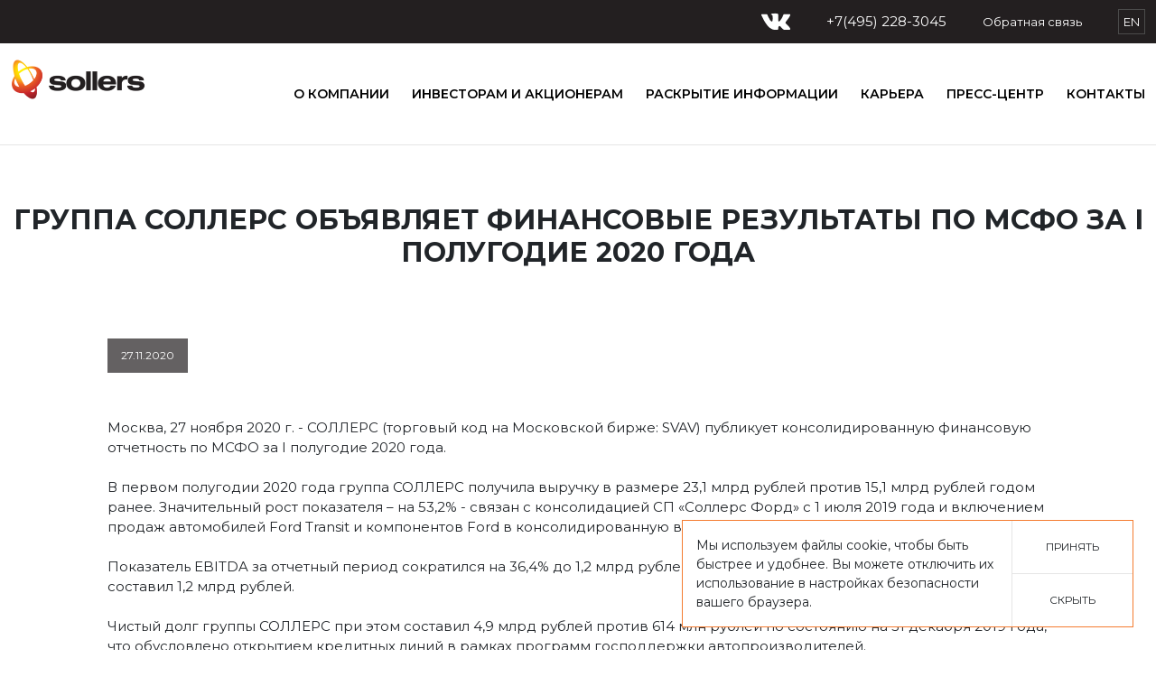

--- FILE ---
content_type: text/html; charset=UTF-8
request_url: https://sollers-auto.com/press-center/news/gruppa-sollers-obyavlyaet-finansovye-rezultaty-po-msfo-za-i-polugodie-2020-goda/
body_size: 54656
content:

<!DOCTYPE html>
<html class="no-js" lang="en">

<head>

	<meta http-equiv="x-ua-compatible" content="ie=edge">
	<meta name="viewport" content="width=device-width, initial-scale=1">
	<meta name="cmsmagazine" content="54c8589c8b40dfb5a090f5330716176f" />

	<title>Новости</title>

	<link rel="shortcut icon" type="image/x-icon" href="/icon.png">


	<meta property="og:title" content="СОЛЛЕРС">
	<meta property="og:site_name" content="СОЛЛЕРС">

	<meta property="og:url" content="/press-center/news/gruppa-sollers-obyavlyaet-finansovye-rezultaty-po-msfo-za-i-polugodie-2020-goda/">
	<meta property="og:description" content="Официальный сайт группы СОЛЛЕРС. Ведущий российский автопроизводитель. Выпускает легковые и коммерческие автомобили под брендами УАЗ, Sollers и двигатели ЗМЗ.">
	<meta property="og:image" content="http://sollers-auto.supportix.ru/img/common/logo_og.png">




	<svg width="0" height="0" hidden class="hidden">

  <symbol version="1.1" id="doc" fill="currentcolor"
    xmlns="http://www.w3.org/2000/svg"
    xmlns:xlink="http://www.w3.org/1999/xlink" x="0px" y="0px" viewBox="0 0 58 58" style="enable-background:new 0 0 58 58;" xml:space="preserve">
    <g>
      <path d="M50.95,12.187l-0.771-0.771L40.084,1.321L39.313,0.55C38.964,0.201,38.48,0,37.985,0H8.963C7.777,0,6.5,0.916,6.5,2.926V39
		v16.537V56c0,0.837,0.842,1.653,1.838,1.91c0.05,0.013,0.098,0.032,0.15,0.042C8.644,57.983,8.803,58,8.963,58h40.074
		c0.16,0,0.319-0.017,0.475-0.048c0.052-0.01,0.1-0.029,0.15-0.042C50.658,57.653,51.5,56.837,51.5,56v-0.463V39V13.978
		C51.5,13.211,51.408,12.645,50.95,12.187z M47.935,12H39.5V3.565L47.935,12z M8.963,56c-0.071,0-0.135-0.026-0.198-0.049
		C8.609,55.877,8.5,55.721,8.5,55.537V41h41v14.537c0,0.184-0.109,0.339-0.265,0.414C49.172,55.974,49.108,56,49.037,56H8.963z
		 M8.5,39V2.926C8.5,2.709,8.533,2,8.963,2h28.595C37.525,2.126,37.5,2.256,37.5,2.391V14h11.609c0.135,0,0.264-0.025,0.39-0.058
		c0,0.015,0.001,0.021,0.001,0.036V39H8.5z"/>
      <path d="M23.235,45.4c-0.424-0.446-0.957-0.805-1.6-1.073s-1.388-0.403-2.235-0.403h-3.035V54h3.814
		c0.127,0,0.323-0.016,0.588-0.048c0.264-0.032,0.556-0.104,0.875-0.219c0.319-0.114,0.649-0.285,0.991-0.513
		s0.649-0.54,0.923-0.937s0.499-0.889,0.677-1.477s0.267-1.297,0.267-2.126c0-0.602-0.105-1.188-0.314-1.757
		C23.976,46.355,23.659,45.847,23.235,45.4z M22.039,51.73c-0.492,0.711-1.294,1.066-2.406,1.066h-1.627v-7.629h0.957
		c0.784,0,1.422,0.103,1.914,0.308s0.882,0.474,1.169,0.807s0.48,0.704,0.581,1.114c0.1,0.41,0.15,0.825,0.15,1.244
		C22.777,49.989,22.531,51.02,22.039,51.73z"/>
      <path d="M33.265,45.072c-0.378-0.429-0.82-0.754-1.326-0.978s-1.06-0.335-1.661-0.335s-1.155,0.111-1.661,0.335
		s-0.948,0.549-1.326,0.978c-0.378,0.429-0.675,0.964-0.889,1.606c-0.214,0.643-0.321,1.388-0.321,2.235s0.107,1.595,0.321,2.242
		c0.214,0.647,0.51,1.185,0.889,1.613c0.378,0.429,0.82,0.752,1.326,0.971s1.06,0.328,1.661,0.328s1.155-0.109,1.661-0.328
		s0.948-0.542,1.326-0.971c0.378-0.429,0.674-0.966,0.889-1.613c0.214-0.647,0.321-1.395,0.321-2.242s-0.107-1.593-0.321-2.235
		C33.939,46.036,33.643,45.501,33.265,45.072z M32.588,50.698c-0.137,0.487-0.326,0.882-0.567,1.183
		c-0.242,0.301-0.515,0.518-0.82,0.649c-0.306,0.132-0.627,0.198-0.964,0.198c-0.328,0-0.641-0.07-0.937-0.212
		c-0.296-0.142-0.561-0.364-0.793-0.67s-0.415-0.699-0.547-1.183c-0.132-0.483-0.203-1.066-0.212-1.75
		c0.009-0.702,0.082-1.294,0.219-1.777s0.326-0.877,0.567-1.183c0.241-0.306,0.515-0.521,0.82-0.649
		c0.305-0.128,0.626-0.191,0.964-0.191c0.328,0,0.64,0.068,0.937,0.205c0.296,0.137,0.561,0.36,0.793,0.67s0.415,0.704,0.547,1.183
		c0.132,0.479,0.203,1.06,0.212,1.743C32.797,49.616,32.725,50.211,32.588,50.698z"/>
      <path d="M39.062,45.954c0.241-0.306,0.515-0.521,0.82-0.649c0.305-0.128,0.626-0.191,0.964-0.191c0.301,0,0.59,0.06,0.868,0.178
		c0.278,0.118,0.531,0.31,0.759,0.574l1.135-1.012c-0.374-0.364-0.798-0.638-1.271-0.82c-0.474-0.183-0.984-0.273-1.531-0.273
		c-0.593,0-1.144,0.111-1.654,0.335c-0.511,0.224-0.955,0.549-1.333,0.978c-0.378,0.429-0.675,0.964-0.889,1.606
		c-0.214,0.643-0.321,1.388-0.321,2.235s0.107,1.595,0.321,2.242c0.214,0.647,0.51,1.185,0.889,1.613
		c0.378,0.429,0.82,0.752,1.326,0.971s1.06,0.328,1.661,0.328c0.547,0,1.057-0.091,1.531-0.273c0.474-0.183,0.897-0.456,1.271-0.82
		l-1.135-0.998c-0.237,0.265-0.499,0.456-0.786,0.574s-0.595,0.178-0.923,0.178s-0.641-0.07-0.937-0.212
		c-0.296-0.142-0.561-0.364-0.793-0.67s-0.415-0.699-0.547-1.183c-0.132-0.483-0.203-1.066-0.212-1.75
		c0.009-0.702,0.082-1.294,0.219-1.777S38.82,46.26,39.062,45.954z"/>
      <path d="M13.5,14h6c0.552,0,1-0.448,1-1s-0.448-1-1-1h-6c-0.552,0-1,0.448-1,1S12.948,14,13.5,14z"/>
      <path d="M13.5,19h9c0.552,0,1-0.448,1-1s-0.448-1-1-1h-9c-0.552,0-1,0.448-1,1S12.948,19,13.5,19z"/>
      <path d="M26.5,19c0.26,0,0.52-0.11,0.71-0.29c0.18-0.19,0.29-0.45,0.29-0.71c0-0.26-0.11-0.52-0.29-0.71
		c-0.37-0.37-1.05-0.37-1.42,0c-0.18,0.19-0.29,0.45-0.29,0.71c0,0.26,0.11,0.52,0.29,0.71C25.98,18.89,26.24,19,26.5,19z"/>
      <path d="M30.5,19h8c0.552,0,1-0.448,1-1s-0.448-1-1-1h-8c-0.552,0-1,0.448-1,1S29.948,19,30.5,19z"/>
      <path d="M12.79,32.29c-0.18,0.19-0.29,0.45-0.29,0.71c0,0.26,0.11,0.52,0.29,0.71C12.98,33.89,13.24,34,13.5,34
		c0.26,0,0.52-0.11,0.71-0.29c0.18-0.19,0.29-0.45,0.29-0.71c0-0.27-0.11-0.52-0.29-0.71C13.84,31.92,13.16,31.92,12.79,32.29z"/>
      <path d="M25.5,32h-8c-0.552,0-1,0.448-1,1s0.448,1,1,1h8c0.552,0,1-0.448,1-1S26.052,32,25.5,32z"/>
      <path d="M44.5,17h-2c-0.552,0-1,0.448-1,1s0.448,1,1,1h2c0.552,0,1-0.448,1-1S45.052,17,44.5,17z"/>
      <path d="M13.5,24h22c0.552,0,1-0.448,1-1s-0.448-1-1-1h-22c-0.552,0-1,0.448-1,1S12.948,24,13.5,24z"/>
      <path d="M44.5,22h-6c-0.552,0-1,0.448-1,1s0.448,1,1,1h6c0.552,0,1-0.448,1-1S45.052,22,44.5,22z"/>
      <path d="M13.5,29h4c0.552,0,1-0.448,1-1s-0.448-1-1-1h-4c-0.552,0-1,0.448-1,1S12.948,29,13.5,29z"/>
      <path d="M31.5,27h-10c-0.552,0-1,0.448-1,1s0.448,1,1,1h10c0.552,0,1-0.448,1-1S32.052,27,31.5,27z"/>
      <path d="M44.5,27h-9c-0.552,0-1,0.448-1,1s0.448,1,1,1h9c0.552,0,1-0.448,1-1S45.052,27,44.5,27z"/>
    </g>

  </symbol>

  <symbol version="1.1" id="pdf" fill="currentcolor"
    xmlns="http://www.w3.org/2000/svg"
    xmlns:xlink="http://www.w3.org/1999/xlink" x="0px" y="0px" viewBox="0 0 58 58" style="enable-background:new 0 0 58 58;" xml:space="preserve">
    <g>
      <path d="M50.95,12.187l-0.771-0.771L40.084,1.321L39.313,0.55C38.964,0.201,38.48,0,37.985,0H8.963C7.777,0,6.5,0.916,6.5,2.926V39
		v16.537V56c0,0.837,0.842,1.653,1.838,1.91c0.05,0.013,0.098,0.032,0.15,0.042C8.644,57.983,8.803,58,8.963,58h40.074
		c0.16,0,0.319-0.017,0.475-0.048c0.052-0.01,0.1-0.029,0.15-0.042C50.658,57.653,51.5,56.837,51.5,56v-0.463V39V13.978
		C51.5,13.211,51.408,12.645,50.95,12.187z M47.935,12H39.5V3.565L47.935,12z M8.963,56c-0.071,0-0.135-0.026-0.198-0.049
		C8.609,55.877,8.5,55.721,8.5,55.537V41h41v14.537c0,0.184-0.109,0.339-0.265,0.414C49.172,55.974,49.108,56,49.037,56H8.963z
		 M8.5,39V2.926C8.5,2.709,8.533,2,8.963,2h28.595C37.525,2.126,37.5,2.256,37.5,2.391V14h11.609c0.135,0,0.264-0.025,0.39-0.058
		c0,0.015,0.001,0.021,0.001,0.036V39H8.5z"/>
      <path d="M22.042,44.744c-0.333-0.273-0.709-0.479-1.128-0.615c-0.419-0.137-0.843-0.205-1.271-0.205h-2.898V54h1.641v-3.637h1.217
		c0.528,0,1.012-0.077,1.449-0.232s0.811-0.374,1.121-0.656c0.31-0.282,0.551-0.631,0.725-1.046c0.173-0.415,0.26-0.877,0.26-1.388
		c0-0.483-0.103-0.918-0.308-1.306S22.375,45.018,22.042,44.744z M21.42,48.073c-0.101,0.278-0.232,0.494-0.396,0.649
		c-0.164,0.155-0.344,0.267-0.54,0.335c-0.196,0.068-0.395,0.103-0.595,0.103h-1.504v-3.992h1.23c0.419,0,0.756,0.066,1.012,0.198
		c0.255,0.132,0.453,0.296,0.595,0.492c0.141,0.196,0.234,0.401,0.28,0.615c0.045,0.214,0.068,0.403,0.068,0.567
		C21.57,47.451,21.52,47.795,21.42,48.073z"/>
      <path d="M31.954,45.4c-0.424-0.446-0.957-0.805-1.6-1.073s-1.388-0.403-2.235-0.403h-3.035V54h3.814
		c0.127,0,0.323-0.016,0.588-0.048c0.264-0.032,0.556-0.104,0.875-0.219c0.319-0.114,0.649-0.285,0.991-0.513
		s0.649-0.54,0.923-0.937s0.499-0.889,0.677-1.477s0.267-1.297,0.267-2.126c0-0.602-0.105-1.188-0.314-1.757
		C32.694,46.355,32.378,45.847,31.954,45.4z M30.758,51.73c-0.492,0.711-1.294,1.066-2.406,1.066h-1.627v-7.629h0.957
		c0.784,0,1.422,0.103,1.914,0.308s0.882,0.474,1.169,0.807s0.48,0.704,0.581,1.114c0.1,0.41,0.15,0.825,0.15,1.244
		C31.496,49.989,31.25,51.02,30.758,51.73z"/>
      <polygon points="35.598,54 37.266,54 37.266,49.461 41.477,49.461 41.477,48.34 37.266,48.34 37.266,45.168 41.9,45.168 
		41.9,43.924 35.598,43.924 	"/>
      <path d="M38.428,22.961c-0.919,0-2.047,0.12-3.358,0.358c-1.83-1.942-3.74-4.778-5.088-7.562c1.337-5.629,0.668-6.426,0.373-6.802
		c-0.314-0.4-0.757-1.049-1.261-1.049c-0.211,0-0.787,0.096-1.016,0.172c-0.576,0.192-0.886,0.636-1.134,1.215
		c-0.707,1.653,0.263,4.471,1.261,6.643c-0.853,3.393-2.284,7.454-3.788,10.75c-3.79,1.736-5.803,3.441-5.985,5.068
		c-0.066,0.592,0.074,1.461,1.115,2.242c0.285,0.213,0.619,0.326,0.967,0.326h0c0.875,0,1.759-0.67,2.782-2.107
		c0.746-1.048,1.547-2.477,2.383-4.251c2.678-1.171,5.991-2.229,8.828-2.822c1.58,1.517,2.995,2.285,4.211,2.285
		c0.896,0,1.664-0.412,2.22-1.191c0.579-0.811,0.711-1.537,0.39-2.16C40.943,23.327,39.994,22.961,38.428,22.961z M20.536,32.634
		c-0.468-0.359-0.441-0.601-0.431-0.692c0.062-0.556,0.933-1.543,3.07-2.744C21.555,32.19,20.685,32.587,20.536,32.634z
		 M28.736,9.712c0.043-0.014,1.045,1.101,0.096,3.216C27.406,11.469,28.638,9.745,28.736,9.712z M26.669,25.738
		c1.015-2.419,1.959-5.09,2.674-7.564c1.123,2.018,2.472,3.976,3.822,5.544C31.031,24.219,28.759,24.926,26.669,25.738z
		 M39.57,25.259C39.262,25.69,38.594,25.7,38.36,25.7c-0.533,0-0.732-0.317-1.547-0.944c0.672-0.086,1.306-0.108,1.811-0.108
		c0.889,0,1.052,0.131,1.175,0.197C39.777,24.916,39.719,25.05,39.57,25.259z"/>
    </g>

  </symbol>

  <symbol version="1.1" id="zip" fill="currentcolor"
    xmlns="http://www.w3.org/2000/svg"
    xmlns:xlink="http://www.w3.org/1999/xlink" x="0px" y="0px" viewBox="0 0 58 58" style="enable-background:new 0 0 58 58;" xml:space="preserve">
    <g>
      <path d="M50.95,12.187l-0.77-0.77l0,0L40.084,1.321c0,0-0.001-0.001-0.002-0.001l-0.768-0.768C38.965,0.201,38.48,0,37.985,0H8.963
		C7.777,0,6.5,0.916,6.5,2.926V39v16.537V56c0,0.838,0.843,1.654,1.839,1.91c0.05,0.013,0.097,0.032,0.148,0.042
		C8.644,57.983,8.803,58,8.963,58h40.074c0.16,0,0.319-0.017,0.475-0.048c0.051-0.01,0.098-0.029,0.148-0.042
		C50.657,57.654,51.5,56.838,51.5,56v-0.463V39V13.978C51.5,13.213,51.408,12.646,50.95,12.187z M39.5,3.565L47.935,12H39.5V3.565z
		 M8.963,56c-0.071,0-0.135-0.025-0.198-0.049C8.609,55.876,8.5,55.72,8.5,55.537V41h41v14.537c0,0.183-0.109,0.339-0.265,0.414
		C49.172,55.975,49.108,56,49.037,56H8.963z M8.5,39V2.926C8.5,2.709,8.533,2,8.963,2h28.595C37.525,2.126,37.5,2.256,37.5,2.392V14
		h11.609c0.135,0,0.264-0.025,0.39-0.058c0,0.014,0.001,0.02,0.001,0.036V39H8.5z"/>
      <polygon points="19.566,45.25 24.652,45.25 24.365,45.469 19.566,52.674 19.566,54 26.266,54 26.266,52.674 21.193,52.674 
		21.467,52.455 26.266,45.25 26.266,43.924 19.566,43.924 	"/>
      <rect x="28.604" y="43.924" width="1.668" height="10.076"/>
      <path d="M38.071,44.744c-0.333-0.273-0.709-0.479-1.128-0.615c-0.419-0.137-0.843-0.205-1.271-0.205h-2.898V54h1.641v-3.637h1.217
		c0.528,0,1.012-0.077,1.449-0.232s0.811-0.374,1.121-0.656c0.31-0.282,0.551-0.631,0.725-1.046c0.173-0.415,0.26-0.877,0.26-1.388
		c0-0.483-0.103-0.918-0.308-1.306S38.404,45.018,38.071,44.744z M37.449,48.073c-0.101,0.278-0.232,0.494-0.396,0.649
		s-0.344,0.267-0.54,0.335c-0.196,0.068-0.395,0.103-0.595,0.103h-1.504v-3.992h1.23c0.419,0,0.756,0.066,1.012,0.198
		c0.255,0.132,0.453,0.296,0.595,0.492c0.141,0.196,0.234,0.401,0.28,0.615c0.045,0.214,0.068,0.403,0.068,0.567
		C37.6,47.451,37.549,47.795,37.449,48.073z"/>
      <path d="M29.5,23h2v-2h-2v-2h2v-2h-2v-2h2v-2h-2v-2h2V9h-2V7h-2v2h-2v2h2v2h-2v2h2v2h-2v2h2v2h-2v2h2v2h-4v5c0,2.757,2.243,5,5,5
		s5-2.243,5-5v-5h-4V23z M31.5,30c0,1.654-1.346,3-3,3s-3-1.346-3-3v-3h6V30z"/>
      <path d="M27.5,31h2c0.552,0,1-0.447,1-1s-0.448-1-1-1h-2c-0.552,0-1,0.447-1,1S26.948,31,27.5,31z"/>
    </g>

  </symbol>

  <symbol version="1.1" id="rar" fill="currentcolor"
    xmlns="http://www.w3.org/2000/svg"
    xmlns:xlink="http://www.w3.org/1999/xlink" x="0px" y="0px" viewBox="0 0 58 58" style="enable-background:new 0 0 58 58;" xml:space="preserve">
    <path d="M50.949,12.187l-0.771-0.771L40.085,1.322l-0.771-0.771C38.958,0.195,38.486,0,37.985,0H8.963C7.604,0,6.5,1.104,6.5,2.463
	v53.074C6.5,56.896,7.604,58,8.963,58h40.074c1.358,0,2.463-1.104,2.463-2.463V13.515C51.5,13.014,51.305,12.542,50.949,12.187z
	 M47.935,12H39.5V3.565L47.935,12z M49.037,56H29.5V44h4V34h-4v-2h2v-2h-2v-2h2v-2h-2v-2h2v-2h-2v-2h-2v2h-2v2h2v2h-2v2h2v2h-2v2h2
	v2h-4v10h4v12H8.963C8.708,56,8.5,55.792,8.5,55.537V2.463C8.5,2.208,8.708,2,8.963,2h28.595C37.525,2.126,37.5,2.256,37.5,2.392V14
	h11.608c0.135,0,0.265-0.025,0.392-0.058v41.595C49.5,55.792,49.292,56,49.037,56z M31.5,36v1h-6v-1H31.5z M25.5,39h6v3h-6V39z"/>
  </symbol>

  <symbol fill="none"
    xmlns="http://www.w3.org/2000/svg" viewBox="0 0 50 21" id="240">
    <path d="M14.31 18.272V20H1.053V18.623L8.91 10.928C9.9 9.956 10.566 9.119 10.908 8.417C11.268 7.697 11.448 6.977 11.448 6.257C11.448 5.141 11.061 4.277 10.287 3.665C9.531 3.035 8.442 2.72 7.02 2.72C4.806 2.72 3.087 3.422 1.863 4.826L0.486 3.638C1.224 2.774 2.16 2.108 3.294 1.64C4.446 1.172 5.742 0.937999 7.182 0.937999C9.108 0.937999 10.629 1.397 11.745 2.315C12.879 3.215 13.446 4.457 13.446 6.041C13.446 7.013 13.23 7.949 12.798 8.849C12.366 9.749 11.547 10.784 10.341 11.954L3.915 18.272H14.31ZM32.1819 15.032H28.4019V20H26.4579V15.032H15.7929V13.628L25.8099 1.1H27.9699L18.3039 13.304H26.5119V8.93H28.4019V13.304H32.1819V15.032ZM41.5005 20.162C40.0425 20.162 38.7375 19.775 37.5855 19.001C36.4515 18.227 35.5605 17.12 34.9125 15.68C34.2825 14.222 33.9675 12.512 33.9675 10.55C33.9675 8.588 34.2825 6.887 34.9125 5.447C35.5605 3.989 36.4515 2.873 37.5855 2.099C38.7375 1.325 40.0425 0.937999 41.5005 0.937999C42.9585 0.937999 44.2545 1.325 45.3885 2.099C46.5405 2.873 47.4405 3.989 48.0885 5.447C48.7365 6.887 49.0605 8.588 49.0605 10.55C49.0605 12.512 48.7365 14.222 48.0885 15.68C47.4405 17.12 46.5405 18.227 45.3885 19.001C44.2545 19.775 42.9585 20.162 41.5005 20.162ZM41.5005 18.38C42.5985 18.38 43.5615 18.074 44.3895 17.462C45.2355 16.85 45.8925 15.959 46.3605 14.789C46.8285 13.619 47.0625 12.206 47.0625 10.55C47.0625 8.894 46.8285 7.481 46.3605 6.311C45.8925 5.141 45.2355 4.25 44.3895 3.638C43.5615 3.026 42.5985 2.72 41.5005 2.72C40.4025 2.72 39.4305 3.026 38.5845 3.638C37.7565 4.25 37.1085 5.141 36.6405 6.311C36.1725 7.481 35.9385 8.894 35.9385 10.55C35.9385 12.206 36.1725 13.619 36.6405 14.789C37.1085 15.959 37.7565 16.85 38.5845 17.462C39.4305 18.074 40.4025 18.38 41.5005 18.38Z" fill="currentcolor "></path>
  </symbol>
  <symbol fill="none"
    xmlns="http://www.w3.org/2000/svg" viewBox="0 0 7 13" id="Group">
    <path d="M6.42482 6.31268L0.466442 0.0834582C0.362771 -0.0239199 0.191383 -0.0286933 0.0834714 0.075003C-0.0244398 0.17842 -0.0281467 0.349808 0.0750165 0.457974L5.85406 6.49994L0.0749909 12.5419C-0.0281722 12.6501 -0.024465 12.8215 0.0834463 12.9249C0.135828 12.9751 0.20352 13 0.270704 13C0.342129 13 0.412994 12.972 0.466417 12.9164L6.42482 6.68719C6.52481 6.58246 6.52481 6.41742 6.42482 6.31268Z" fill="currentcolor "></path>
  </symbol>
  <symbol fill="none"
    xmlns="http://www.w3.org/2000/svg" viewBox="0 0 44 59" id="Group1">
    <path d="M16.6961 51.167C16.1923 51.167 15.7816 50.7582 15.7816 50.2544C15.7816 49.7505 16.1904 49.3417 16.6961 49.3417H27.3057C27.8095 49.3417 28.2183 49.7505 28.2183 50.2544C28.2183 50.7582 27.8095 51.167 27.3057 51.167H16.6961Z" fill="currentcolor "></path>
    <path d="M17.875 54.7891C17.3711 54.7891 16.9623 54.3803 16.9623 53.8764C16.9623 53.3726 17.373 52.9638 17.875 52.9638H26.1268C26.6307 52.9638 27.0395 53.3726 27.0395 53.8764C27.0395 54.3803 26.6307 54.7891 26.1268 54.7891H17.875Z" fill="currentcolor "></path>
    <path d="M21.1414 42.1718C21.1414 42.6738 20.7346 43.0806 20.2326 43.0806C19.7307 43.0806 19.3238 42.6736 19.3238 42.1718C19.32 38.3291 19.2097 35.4582 18.6792 32.8C18.1545 30.1724 17.2152 27.7368 15.5478 24.7326C15.3044 24.2934 15.4622 23.7401 15.8996 23.4967C16.3388 23.2534 16.8921 23.4112 17.1374 23.8485C18.9075 27.039 19.9095 29.6363 20.4685 32.4446C21.0217 35.2167 21.1377 38.1942 21.1414 42.1718Z" fill="currentcolor "></path>
    <path d="M24.678 42.1718C24.678 42.6738 24.2711 43.0806 23.7692 43.0806C23.2674 43.0806 22.8604 42.6736 22.8604 42.1718C22.8643 38.194 22.9802 35.2186 23.5334 32.4446C24.0925 29.6363 25.0945 27.0391 26.8646 23.8485C27.1081 23.4094 27.6632 23.2515 28.1006 23.4967C28.5398 23.7401 28.6956 24.2953 28.4524 24.7326C26.7849 27.7367 25.8456 30.1744 25.3208 32.8C24.7921 35.4582 24.68 38.3292 24.678 42.1718Z" fill="currentcolor "></path>
    <path d="M16.0649 25.1567C15.5858 25.0046 15.3234 24.4913 15.4755 24.012C15.6295 23.5329 16.141 23.2705 16.6202 23.4226C17.2552 23.628 17.8047 23.9037 18.3124 24.1585L18.3618 24.1851C19.1546 24.5844 19.8144 24.8962 20.3049 24.4969L21.4267 23.5824C21.8165 23.2668 22.3908 23.3257 22.7063 23.7155C23.022 24.1053 22.963 24.6795 22.5732 24.9951L21.4514 25.9097C20.0539 27.0467 18.9112 26.4934 17.5347 25.8032L17.4929 25.7842C17.0479 25.5597 16.565 25.3183 16.0649 25.1567Z" fill="currentcolor "></path>
    <path d="M22.9137 4.44913C22.9137 4.95299 22.5049 5.36178 22.0009 5.36178C21.4971 5.36178 21.0883 4.95299 21.0883 4.44913V0.912645C21.0883 0.408791 21.4971 0 22.0009 0C22.5049 0 22.9137 0.408791 22.9137 0.912645V4.44913Z" fill="currentcolor "></path>
    <path d="M27.3818 23.4226C27.8609 23.2686 28.3743 23.533 28.5264 24.012C28.6804 24.4912 28.4162 25.0045 27.937 25.1567C27.4371 25.3183 26.9541 25.5616 26.5072 25.7861L26.4655 25.8051C25.0907 26.4952 23.9462 27.0505 22.5487 25.9115L21.4269 24.997C21.0372 24.6814 20.9782 24.1072 21.2938 23.7174C21.6094 23.3276 22.1837 23.2687 22.5735 23.5843L23.6953 24.4989C24.1859 24.8981 24.8437 24.5844 25.6385 24.187L25.6881 24.1604C26.1972 23.9037 26.7467 23.628 27.3818 23.4226Z" fill="currentcolor "></path>
    <path d="M33.4832 14.1859C36.4208 17.1235 38.2404 21.1848 38.2404 25.6681C38.2404 27.4212 37.9591 29.1152 37.4419 30.703C36.9076 32.3438 36.1148 33.8744 35.1166 35.2396C33.4415 37.5307 32.0821 39.0347 31.0268 40.2039C29.1273 42.3049 28.2946 43.2253 28.2946 46.2978C28.2946 46.8017 27.8858 47.2104 27.3819 47.2104H27.359H22.0409H16.6982C16.1943 47.2104 15.7836 46.8017 15.7836 46.2978C15.7836 43.2556 14.9337 42.3259 13.0476 40.2591L13.0457 40.2572L13.0438 40.2591C11.9771 39.0917 10.6044 37.5877 8.88741 35.2396C7.88922 33.8743 7.09634 32.3419 6.5621 30.7011C6.0449 29.1153 5.76355 27.4193 5.76355 25.6682C5.76355 23.4741 6.2028 21.375 6.99752 19.4584L7.01463 19.4222C7.83981 17.4448 9.04147 15.6652 10.5226 14.186C12.0133 12.6954 13.8024 11.4899 15.795 10.6647V10.6628C17.7116 9.86805 19.8107 9.4288 22.0049 9.4288C24.1954 9.4288 26.2924 9.86805 28.2109 10.6628C30.1996 11.4879 31.9926 12.6953 33.4832 14.1859ZM36.4132 25.6681C36.4132 21.6886 34.7989 18.0856 32.1923 15.4769C30.8595 14.144 29.2718 13.0717 27.515 12.3454C25.8228 11.6438 23.9594 11.2559 22.001 11.2559C20.0445 11.2559 18.1812 11.6438 16.4909 12.3454V12.3435L16.487 12.3454C14.7302 13.0717 13.1445 14.144 11.8116 15.4769C10.4921 16.7964 9.42549 18.3707 8.69721 20.1085L8.67819 20.158C7.97853 21.8482 7.58876 23.7116 7.58876 25.668C7.58876 27.2309 7.83782 28.7368 8.29417 30.1381C8.77141 31.5963 9.47298 32.954 10.3552 34.1632C12.0038 36.4182 13.3461 37.888 14.3899 39.0325L14.388 39.0343C16.4186 41.2532 17.4282 42.3636 17.586 45.3867H22.0371H26.4881C26.644 42.3427 27.6346 41.2437 29.6748 38.9887C30.6939 37.8612 32.0039 36.4105 33.6448 34.1669C34.527 32.9595 35.2287 31.602 35.704 30.1437C36.1642 28.7369 36.4132 27.2329 36.4132 25.6681Z" fill="currentcolor "></path>
    <path d="M19.0538 58.4092C18.55 58.4092 18.1412 58.0005 18.1412 57.4966C18.1412 56.9927 18.55 56.584 19.0538 56.584H24.9481C25.4519 56.584 25.8607 56.9927 25.8607 57.4966C25.8607 58.0005 25.4519 58.4092 24.9481 58.4092H19.0538Z" fill="currentcolor "></path>
    <path d="M33.198 7.69093C32.9488 8.12443 32.3917 8.27465 31.9563 8.0256C31.5228 7.77655 31.3727 7.21945 31.6218 6.78404L33.3901 3.72102C33.6391 3.28752 34.1963 3.13729 34.6316 3.38634C35.0671 3.63539 35.2154 4.1925 34.9663 4.62791L33.198 7.69093Z" fill="currentcolor "></path>
    <path d="M12.3782 6.78589C12.6273 7.21938 12.479 7.77648 12.0436 8.02561C11.6101 8.27466 11.053 8.12443 10.8039 7.69094L9.03562 4.62784C8.78657 4.19434 8.93672 3.63724 9.37029 3.38819C9.80571 3.13914 10.3628 3.2893 10.6119 3.72279L12.3782 6.78589Z" fill="currentcolor "></path>
    <path d="M4.4249 14.0699C4.8584 14.319 5.00863 14.8761 4.75958 15.3115C4.51052 15.745 3.95335 15.8952 3.51985 15.6462L0.456761 13.8779C0.0213461 13.6288 -0.128807 13.0717 0.120243 12.6382C0.369294 12.2028 0.926394 12.0545 1.36181 12.3036L4.4249 14.0699Z" fill="currentcolor "></path>
    <path d="M40.482 15.6462C40.0466 15.8952 39.4895 15.7451 39.2405 15.3115C38.9913 14.8761 39.1416 14.319 39.5751 14.0699L42.6382 12.3016C43.0734 12.0526 43.6305 12.2027 43.8797 12.6363C44.1288 13.0698 43.9786 13.6288 43.545 13.8779L40.482 15.6462Z" fill="currentcolor "></path>
    <path d="M12.5189 29.275C12.7129 29.737 12.4962 30.2713 12.0341 30.4652C11.5721 30.6592 11.0378 30.4424 10.8439 29.9804C10.5339 29.2466 10.2925 28.4728 10.1327 27.6742C9.97489 26.8852 9.88934 26.079 9.88934 25.269C9.88934 24.7652 10.3001 24.3564 10.802 24.3564C11.3058 24.3564 11.7146 24.7671 11.7146 25.269C11.7146 25.982 11.785 26.6684 11.9162 27.3187C12.0512 27.9954 12.2565 28.6532 12.5189 29.275ZM12.5189 21.2608C12.3251 21.7229 11.7907 21.9396 11.3287 21.7457C10.8667 21.5517 10.6499 21.0174 10.8439 20.5554C11.1499 19.831 11.5245 19.1446 11.9523 18.5076L11.9542 18.5057L11.9523 18.5039C12.3916 17.8536 12.8897 17.249 13.4353 16.7033C13.9753 16.1633 14.58 15.6651 15.2378 15.2222V15.2203C15.8691 14.7944 16.5592 14.4198 17.2893 14.1118C18.0214 13.8019 18.7933 13.5604 19.5938 13.4007C20.3828 13.2409 21.1928 13.1573 22.0009 13.1573C22.5049 13.1573 22.9136 13.5661 22.9136 14.0699C22.9136 14.5738 22.5048 14.9826 22.0009 14.9826C21.2859 14.9826 20.5977 15.0529 19.9493 15.1822C19.2705 15.3173 18.6145 15.5245 17.9947 15.7868C17.3921 16.0416 16.8102 16.3591 16.2569 16.7318H16.255C15.7169 17.093 15.2036 17.5189 14.7282 17.9943C14.2586 18.4639 13.8327 18.9792 13.4657 19.5249L13.4638 19.5229C13.0931 20.0725 12.7756 20.6543 12.5189 21.2608Z" fill="currentcolor "></path>
  </symbol>
  <symbol fill="none"
    xmlns="http://www.w3.org/2000/svg" viewBox="0 0 47 47" id="mbriflag_99494 1">
    <path d="M10.1834 1.56667C9.18539 1.56667 9.11489 3.13333 10.1834 3.13333H41.0655C42.828 3.13647 42.3094 3.713 42.0212 4.21433L42.0055 4.2347L36.1869 12.068C35.9832 12.3453 35.9832 12.7213 36.1869 12.9986L41.9789 20.832H41.9757C42.5507 21.6686 42.2421 21.9333 41.0389 21.9333H10.1834C9.15876 21.9333 9.16503 23.5 10.1834 23.5H41.0389C42.0729 23.5 42.9925 23.2963 43.5393 22.5569C43.815 22.1887 43.9231 21.6905 43.8495 21.2299C43.7774 20.7709 43.5596 20.3369 43.2385 19.9029L37.788 12.5333L43.2463 5.18567C43.8228 4.45717 44.0892 3.5015 43.6411 2.71033C43.193 1.91447 42.2405 1.56667 41.0655 1.56667H10.1834ZM5.48336 0C4.19556 0 3.13336 1.0622 3.13336 2.35V44.65C3.13336 45.9378 4.19556 47 5.48336 47C6.77116 47 7.83336 45.9378 7.83336 44.65V2.35C7.83336 1.0622 6.77116 0 5.48336 0ZM5.48336 1.56667C5.93143 1.56667 6.2667 1.90193 6.2667 2.35V44.65C6.2667 45.0981 5.93143 45.4333 5.48336 45.4333C5.0353 45.4333 4.70003 45.0981 4.70003 44.65V2.35C4.70003 1.90193 5.0353 1.56667 5.48336 1.56667Z" fill="currentcolor "></path>
  </symbol>

  <symbol fill="none"
    xmlns="http://www.w3.org/2000/svg" viewBox="0 0 48 48" id="engine">
    <path d="M43.0098 22V33" stroke="currentcolor" stroke-width="2" stroke-miterlimit="10"></path>
    <path d="M39.0098 22V33" stroke="currentcolor" stroke-width="2" stroke-miterlimit="10"></path>
    <path d="M0.00976562 23H5.00977" stroke="currentcolor" stroke-width="2" stroke-miterlimit="10"></path>
    <path d="M1.00977 23L1.00978 14" stroke="currentcolor" stroke-width="2" stroke-miterlimit="10"></path>
    <path d="M9.50977 11H31.0098" stroke="currentcolor" stroke-width="2" stroke-miterlimit="10" stroke-linecap="round">
    </path>
    <path d="M1.00977 23L1.00978 32" stroke="currentcolor" stroke-width="2" stroke-miterlimit="10"></path>
    <path d="M28 38H39.0098V33H43.0098V38H45.5098C47.4838 29.4457 47.4838 20.5543 45.5098 12H43.0098V17H39.0098V13C39.0098 12.4696 38.799 11.9609 38.424 11.5858C38.0489 11.2107 37.5402 11 37.0098 11H36.0098L31.5098 6H14.5098L10.0098 11H7.00977C6.47933 11 5.97062 11.2107 5.59555 11.5858C5.22048 11.9609 5.00977 12.4696 5.00977 13V32H9.00977L13.0098 38H20" stroke="currentcolor" stroke-width="2" stroke-miterlimit="10" stroke-linecap="round"></path>
    <path d="M8.00977 15H10.0098" stroke="currentcolor" stroke-width="2" stroke-miterlimit="10"></path>
    <path d="M15.0098 1H31.0098" stroke="currentcolor" stroke-width="2" stroke-miterlimit="10"></path>
    <path d="M18.0098 1V6" stroke="currentcolor" stroke-width="2" stroke-miterlimit="10"></path>
    <path d="M28.0098 1V6" stroke="currentcolor" stroke-width="2" stroke-miterlimit="10"></path>
    <path d="M24 34C28.9706 34 33 29.9706 33 25C33 20.0294 28.9706 16 24 16C19.0294 16 15 20.0294 15 25C15 29.9706 19.0294 34 24 34Z" stroke="currentcolor" stroke-width="2" stroke-miterlimit="10" stroke-linecap="round"></path>
    <path d="M24 34V47" stroke="currentcolor" stroke-width="2" stroke-linecap="round" stroke-linejoin="round"></path>
  </symbol>
  <symbol fill="none"
    xmlns="http://www.w3.org/2000/svg" viewBox="0 0 60 60" id="truck">
    <path d="M57.187 28.1207C57.1864 28.0653 57.1808 28.01 57.1704 27.9556C57.1681 27.9433 57.1658 27.9311 57.1631 27.9189C57.1526 27.8705 57.1384 27.823 57.1204 27.7769L57.1141 27.7611L57.1135 27.7595L53.8419 19.5804C53.6347 19.0574 53.2747 18.6091 52.8089 18.2937C52.3431 17.9784 51.7931 17.8107 51.2306 17.8125H42.1874V15C42.1874 14.7514 42.0886 14.5129 41.9128 14.3371C41.737 14.1613 41.4986 14.0625 41.2499 14.0625H5.62494C4.87927 14.0633 4.16437 14.3599 3.6371 14.8872C3.10983 15.4144 2.81325 16.1293 2.81244 16.875V43.125C2.81325 43.8707 3.10983 44.5856 3.6371 45.1128C4.16437 45.6401 4.87927 45.9367 5.62494 45.9375H9.44297C9.66822 47.4993 10.4488 48.9277 11.6415 49.9608C12.8343 50.9939 14.3595 51.5625 15.9374 51.5625C17.5154 51.5625 19.0405 50.9939 20.2333 49.9608C21.4261 48.9277 22.2066 47.4993 22.4319 45.9375H37.568C37.7932 47.4993 38.5738 48.9277 39.7665 49.9608C40.9593 50.9939 42.4845 51.5625 44.0624 51.5625C45.6404 51.5625 47.1655 50.9939 48.3583 49.9608C49.5511 48.9277 50.3316 47.4993 50.5569 45.9375H54.3749C55.1206 45.9367 55.8355 45.6401 56.3627 45.1128C56.89 44.5856 57.1866 43.8707 57.1874 43.125V28.125L57.187 28.1207ZM51.2306 19.6875C51.4181 19.6869 51.6014 19.7428 51.7567 19.8479C51.9119 19.9531 52.0319 20.1025 52.101 20.2769L54.8652 27.1875H42.1874V19.6875H51.2306ZM5.62494 15.9375H40.3124V32.8125H4.68744V16.875C4.68771 16.6264 4.78656 16.3881 4.96232 16.2124C5.13808 16.0366 5.37638 15.9378 5.62494 15.9375ZM4.68744 43.125V34.6875H40.3124V39.6191C39.5755 40.1327 38.9517 40.7921 38.4796 41.5563C38.0076 42.3206 37.6973 43.1736 37.568 44.0625H22.4319C22.2067 42.5007 21.4261 41.0723 20.2333 40.0392C19.0406 39.0061 17.5154 38.4375 15.9374 38.4375C14.3595 38.4375 12.8343 39.0061 11.6415 40.0392C10.4487 41.0723 9.66821 42.5007 9.44297 44.0625H5.62494C5.37638 44.0622 5.13808 43.9634 4.96232 43.7876C4.78656 43.6119 4.68771 43.3736 4.68744 43.125ZM15.9374 49.6875C15.0103 49.6875 14.1041 49.4126 13.3332 48.8975C12.5624 48.3824 11.9615 47.6504 11.6068 46.7938C11.252 45.9373 11.1591 44.9948 11.34 44.0855C11.5209 43.1762 11.9673 42.341 12.6229 41.6854C13.2784 41.0299 14.1137 40.5834 15.023 40.4026C15.9322 40.2217 16.8747 40.3145 17.7313 40.6693C18.5878 41.0241 19.3199 41.6249 19.835 42.3958C20.35 43.1666 20.6249 44.0729 20.6249 45C20.6236 46.2428 20.1293 47.4343 19.2505 48.313C18.3717 49.1918 17.1802 49.6861 15.9374 49.6875ZM44.0624 49.6875C43.1353 49.6875 42.2291 49.4126 41.4582 48.8975C40.6874 48.3824 40.0865 47.6504 39.7318 46.7938C39.377 45.9373 39.2841 44.9948 39.465 44.0855C39.6459 43.1762 40.0923 42.341 40.7479 41.6854C41.4034 41.0299 42.2387 40.5834 43.148 40.4026C44.0572 40.2217 44.9997 40.3145 45.8563 40.6693C46.7128 41.0241 47.4449 41.6249 47.96 42.3958C48.475 43.1666 48.7499 44.0729 48.7499 45C48.7486 46.2428 48.2543 47.4343 47.3755 48.313C46.4967 49.1918 45.3052 49.6861 44.0624 49.6875ZM55.3124 43.125C55.3122 43.3736 55.2133 43.6119 55.0376 43.7876C54.8618 43.9634 54.6235 44.0622 54.3749 44.0625H50.5569C50.4227 43.1293 50.0888 42.2361 49.5782 41.4436C49.0675 40.6511 48.392 39.9781 47.5977 39.4703C46.8034 38.9625 45.9089 38.6319 44.9753 38.501C44.0416 38.3701 43.0908 38.4421 42.1874 38.7119V29.0625H55.3124V43.125Z" fill="currentcolor"></path>
  </symbol>
  <symbol fill="none"
    xmlns="http://www.w3.org/2000/svg" viewBox="0 0 64 64" id="adventure">
    <path d="M11.7 38.2001C9.9 38.2001 8.5 39.6001 8.5 41.4001C8.5 43.2001 9.9 44.6001 11.7 44.6001C13.5 44.6001 14.9 43.2001 14.9 41.4001C14.9 39.6001 13.5 38.2001 11.7 38.2001ZM11.7 42.4001C11.1 42.4001 10.7 42.0001 10.7 41.4001C10.7 40.8001 11.1 40.4001 11.7 40.4001C12.3 40.4001 12.7 40.8001 12.7 41.4001C12.7 41.9001 12.3 42.4001 11.7 42.4001Z" fill="currentcolor"></path>
    <path d="M48.3 38.2001C46.5 38.2001 45.1 39.6001 45.1 41.4001C45.1 43.2001 46.5 44.6001 48.3 44.6001C50.1 44.6001 51.5 43.2001 51.5 41.4001C51.5 39.6001 50.1 38.2001 48.3 38.2001ZM48.3 42.4001C47.7 42.4001 47.3 42.0001 47.3 41.4001C47.3 40.8001 47.7 40.4001 48.3 40.4001C48.9 40.4001 49.3 40.8001 49.3 41.4001C49.3 41.9001 48.9 42.4001 48.3 42.4001Z" fill="currentcolor"></path>
    <path d="M61.3 24.9H60.7C60 20.7 55.4 15.3 48.7 15.3H26C20 15.3 14.8 24.4 13.5 26.9H7.7C3.4 26.9 0 30.4 0 34.6V40.2001C0 41.4001 1 42.4001 2.2 42.4001H4.5C5 45.9001 8.1 48.6 11.7 48.6C15.3 48.6 18.4 45.9001 18.9 42.4001H41.1C41.6 45.9001 44.7 48.6 48.3 48.6C51.9 48.6 55 45.9001 55.5 42.4001H58.6C59.8 42.4001 60.8 41.4001 60.8 40.2001V35H61.3C62.8 35 64 33.8 64 32.3V27.6C64 26.1 62.8 24.9 61.3 24.9ZM11.7 46.4001C8.9 46.4001 6.6 44.1 6.6 41.3C6.6 38.5 8.9 36.2001 11.7 36.2001C14.5 36.2001 16.8 38.5 16.8 41.3C16.8 44.2 14.5 46.4001 11.7 46.4001ZM48.3 46.4001C45.5 46.4001 43.2 44.1 43.2 41.3C43.2 38.5 45.5 36.2001 48.3 36.2001C51.1 36.2001 53.4 38.5 53.4 41.3C53.4 44.2 51.1 46.4001 48.3 46.4001ZM58.6 40.3H55.5C55 36.8 51.9 34.1 48.3 34.1C44.7 34.1 41.6 36.8 41.1 40.3H18.9C18.4 36.8 15.3 34.1 11.7 34.1C8.1 34.1 5 36.8 4.5 40.3H2.2V34.7001C2.2 31.7001 4.7 29.2 7.7 29.2H14.1C14.5 29.2 14.9 29 15.1 28.6C16.6 25.5 21.5 17.6 26 17.6H48.6C54.8 17.6 58.5 23.1 58.5 26.1V34V40.3H58.6ZM61.8 32.3C61.8 32.6 61.6 32.8 61.3 32.8H60.8V27.1H61.3C61.6 27.1 61.8 27.3 61.8 27.6V32.3Z" fill="currentcolor"></path>
    <path d="M35.9 19.9H28.5C25.6 19.9 22.8 21.3 21.3 23.7L18.8 27.5C18.6 27.8 18.6 28.3 18.8 28.6C19 29 19.4 29.2 19.8 29.2H35.9C36.5 29.2 37 28.7 37 28.1V21C37 20.4 36.5 19.9 35.9 19.9ZM34.8 27H21.8L23.2 24.9C24.3 23.2 26.3 22.1 28.5 22.1H34.8V27Z" fill="currentcolor"></path>
    <path d="M46.8 19.9H40.5C39.9 19.9 39.4 20.4 39.4 21V28.1C39.4 28.7 39.9 29.2 40.5 29.2H54.4C55 29.2 55.5 28.7 55.5 28.1C55.6 23.6 51.7 19.9 46.8 19.9ZM41.7 27V22.1H46.9C50.1 22.1 52.8 24.2 53.3 27H41.7Z" fill="currentcolor"></path>
  </symbol>
  <symbol fill="none"
    xmlns="http://www.w3.org/2000/svg" viewBox="0 0 44 44" id="wallet">
    <path d="M43.1101 22.5908H39.9531V14.4714C39.9531 14.4341 39.9494 14.3978 39.9475 14.3611V8.10861C39.9475 7.68345 39.6028 7.33883 39.1777 7.33883H31.0157L23.9593 0.282433C23.8149 0.138113 23.6191 0.0570068 23.415 0.0570068C23.2108 0.0570068 23.015 0.138089 22.8706 0.282433L17.5499 5.60318L15.0486 3.1018C14.7479 2.80121 14.2605 2.80121 13.9599 3.1018L9.71786 7.34377C9.68985 7.34066 9.66137 7.33883 9.6325 7.33883H0.889897C0.464735 7.33883 0.120117 7.68345 0.120117 8.10861V16.3013C0.120117 16.3265 0.121511 16.3513 0.123882 16.3757V41.8537C0.123882 43.0057 1.0612 43.9431 2.2133 43.9431H37.8636C39.0157 43.9431 39.9531 43.0057 39.9531 41.8537V33.7344H43.1101C43.5352 33.7344 43.8798 33.3898 43.8798 32.9646V23.3605C43.8798 22.9354 43.5352 22.5908 43.1101 22.5908ZM38.4079 8.87842V12.4564C38.234 12.4093 38.0521 12.382 37.8636 12.382H36.0587L32.5551 8.87842H38.4079ZM23.415 1.91542L33.8814 12.382H31.545L22.2468 3.08364L23.415 1.91542ZM21.158 4.1724L29.3675 12.382H24.3288L18.6386 6.69181L21.158 4.1724ZM14.5042 4.73479L16.4612 6.69179L17.5499 7.78042L22.1514 12.382H20.0532L13.4551 5.7839L14.5042 4.73479ZM17.8757 12.382H6.85706L12.3664 6.87265L17.8757 12.382ZM4.67967 12.382H2.2133C2.02138 12.382 1.83636 12.4101 1.6597 12.4587V8.87842H8.18324L4.67967 12.382ZM38.4135 41.8537C38.4135 42.1568 38.1668 42.4035 37.8636 42.4035H2.2133C1.91014 42.4035 1.66347 42.1568 1.66347 41.8537V14.4714C1.66347 14.1682 1.91014 13.9215 2.2133 13.9215H37.8636C38.1479 13.9215 38.3797 14.1392 38.4079 14.4161V16.3014C38.4079 16.3315 38.4102 16.3613 38.4135 16.3906V22.5908H31.4167C28.3444 22.5908 25.8449 25.0902 25.8449 28.1625C25.8449 31.2349 28.3444 33.7344 31.4167 33.7344H38.4135V41.8537H38.4135ZM42.3403 32.1949H39.9531H38.4135H31.4167C29.1934 32.1949 27.3845 30.3859 27.3845 28.1625C27.3845 25.9391 29.1934 24.1303 31.4167 24.1303H38.4135H39.9531H42.3403V32.1949Z" fill="currentcolor"></path>
    <path d="M31.4532 25.5232C29.998 25.5232 28.814 26.7072 28.814 28.1624C28.814 29.6177 29.998 30.8017 31.4532 30.8017C32.9085 30.8017 34.0925 29.6177 34.0925 28.1624C34.0925 26.7072 32.9085 25.5232 31.4532 25.5232ZM31.4532 29.2622C30.8469 29.2622 30.3536 28.7688 30.3536 28.1624C30.3536 27.5561 30.8469 27.0628 31.4532 27.0628C32.0596 27.0628 32.5529 27.5561 32.5529 28.1624C32.5529 28.7688 32.0596 29.2622 31.4532 29.2622Z" fill="currentcolor"></path>
  </symbol>

  <symbol fill="none"
    xmlns="http://www.w3.org/2000/svg" viewBox="0 0 17 17" id="map_pin_icon_173721_3">
    <path d="M8.49951 1.06232C6.95022 1.06416 5.4649 1.68042 4.36939 2.77594C3.27387 3.87146 2.6576 5.35677 2.65576 6.90607C2.65576 11.9063 7.96826 15.6831 8.19446 15.8413C8.28392 15.9038 8.3904 15.9373 8.49951 15.9373C8.60863 15.9373 8.71511 15.9038 8.80457 15.8413C9.03076 15.6831 14.3433 11.9063 14.3433 6.90607C14.3414 5.35677 13.7252 3.87146 12.6296 2.77594C11.5341 1.68042 10.0488 1.06415 8.49951 1.06232ZM8.4999 4.78126C8.92019 4.78126 9.33103 4.90589 9.68049 5.13939C10.0299 5.37289 10.3023 5.70476 10.4631 6.09306C10.624 6.48135 10.6661 6.90862 10.5841 7.32083C10.5021 7.73304 10.2997 8.11168 10.0025 8.40886C9.70532 8.70605 9.32668 8.90844 8.91447 8.99043C8.50226 9.07242 8.07499 9.03034 7.6867 8.8695C7.29841 8.70867 6.96653 8.4363 6.73303 8.08685C6.49953 7.73739 6.3749 7.32655 6.3749 6.90626C6.37489 6.6272 6.42985 6.35087 6.53664 6.09305C6.64343 5.83523 6.79995 5.60097 6.99728 5.40364C7.19461 5.20631 7.42887 5.04979 7.68669 4.943C7.94451 4.83621 8.22084 4.78125 8.4999 4.78126Z" fill="#F47C30"></path>
  </symbol>

  <symbol fill="none"
    xmlns="http://www.w3.org/2000/svg" viewBox="0 0 14 14" id="mail">
    <path d="M13.8083 2.18248C13.611 1.89351 13.2791 1.70255 12.9046 1.70255H1.09473C0.728109 1.70255 0.403922 1.88673 0.205078 2.16564L7.02133 7.8492L13.8083 2.18248Z" fill="currentcolor"></path>
    <path d="M0.000976562 3.13428V11.2037C0.000976562 11.8053 0.493164 12.2975 1.09473 12.2975H12.9046C13.5062 12.2975 13.9984 11.8053 13.9984 11.2037V3.16337L7.02132 8.98847L0.000976562 3.13428Z" fill="currentcolor"></path>
  </symbol>
  <symbol fill="none"
    xmlns="http://www.w3.org/2000/svg" viewBox="0 0 16 16" id="map_pin_icon">
    <path d="M8 0.999817C6.54184 1.00155 5.1439 1.58157 4.11282 2.61264C3.08175 3.64372 2.50173 5.04166 2.5 6.49982C2.5 11.2059 7.5 14.7606 7.71289 14.9095C7.79709 14.9683 7.8973 14.9998 8 14.9998C8.1027 14.9998 8.20291 14.9683 8.28711 14.9095C8.5 14.7606 13.5 11.2059 13.5 6.49982C13.4983 5.04166 12.9183 3.64372 11.8872 2.61264C10.8561 1.58157 9.45816 1.00155 8 0.999817ZM8.00037 4.5C8.39593 4.5 8.78261 4.6173 9.11151 4.83706C9.4404 5.05682 9.69675 5.36918 9.84813 5.73463C9.9995 6.10008 10.0391 6.50222 9.96194 6.89018C9.88477 7.27814 9.69428 7.63451 9.41458 7.91421C9.13487 8.19392 8.77851 8.3844 8.39055 8.46157C8.00258 8.53874 7.60045 8.49913 7.235 8.34776C6.86955 8.19638 6.55719 7.94004 6.33743 7.61114C6.11766 7.28224 6.00037 6.89556 6.00037 6.5C6.00036 6.23735 6.05208 5.97728 6.15259 5.73462C6.2531 5.49197 6.40042 5.27149 6.58614 5.08577C6.77185 4.90005 6.99234 4.75273 7.23499 4.65222C7.47764 4.55172 7.73772 4.49999 8.00037 4.5Z" fill="currentcolor"></path>
  </symbol>
  <symbol fill="none"
    xmlns="http://www.w3.org/2000/svg" viewBox="0 0 16 16" id="phone">
    <g clip-path="url(#clip0_125_598)">
      <path d="M15.928 12.7528L15.8484 12.5128C15.6597 11.9522 15.0415 11.3675 14.4736 11.2134L12.3715 10.6392C11.8015 10.4841 10.9883 10.6927 10.5712 11.1097L9.81046 11.8705C7.04565 11.1234 4.87761 8.95526 4.13152 6.19098L4.89233 5.43017C5.3094 5.0131 5.5179 4.20102 5.36281 3.63098L4.78962 1.52788C4.63453 0.958877 4.04876 0.340647 3.48921 0.154108L3.24926 0.0734304C2.68864 -0.113108 1.8891 0.0755428 1.47207 0.492581L0.334057 1.63163C0.130753 1.83386 0.000816571 2.41229 0.000816571 2.4144C-0.0389859 6.02748 1.37774 9.50851 3.93348 12.0643C6.48295 14.6138 9.95093 16.0284 13.5535 15.998C13.5723 15.998 14.1675 15.8702 14.3708 15.6679L15.5089 14.5299C15.9259 14.1129 16.1145 13.3134 15.928 12.7528Z" fill="currentcolor"></path>
    </g>
    <defs>
      <clipPath id="clip0_125_598">
        <rect width="16" height="16" fill="white"></rect>
      </clipPath>
    </defs>
  </symbol>

  <symbol fill="none"
    xmlns="http://www.w3.org/2000/svg" viewBox="0 0 34 34" id="idea">
    <path d="M17.0025 1.03665C10.7785 1.03665 5.71484 6.10033 5.71484 12.3245C5.71484 16.4723 7.94674 20.2298 11.565 22.2183V25.1052H11.5626V27.412H11.5593V30.9109H14.8211C14.8887 32.054 15.8397 32.9633 16.9993 32.9633C18.1589 32.9633 19.1099 32.054 19.1774 30.9109H22.437V28.6042H22.4404V25.1052H22.44V22.2183C26.0583 20.2298 28.2902 16.4723 28.2902 12.3245C28.2902 6.10033 23.2266 1.03665 17.0025 1.03665ZM12.7548 26.2974H21.2482V27.412H12.7548V26.2974ZM16.9993 31.7711C16.4432 31.7711 16.0808 31.346 16.0194 30.9109H17.9799C17.9158 31.3956 17.501 31.7711 16.9993 31.7711ZM21.2449 29.7187H12.7516V28.6042H21.2449V29.7187ZM21.5737 21.328L21.2478 21.4938V25.0725H17.5965V16.2633L21.1325 12.7271C21.3653 12.4944 21.3653 12.117 21.1324 11.8841C20.8997 11.6515 20.5223 11.6514 20.2894 11.8842L17.0004 15.1734L13.7113 11.8842C13.4786 11.6515 13.1011 11.6514 12.8683 11.8841C12.6355 12.117 12.6355 12.4944 12.8682 12.7272L16.4043 16.2633V25.0725H12.7572V21.4938L12.4314 21.328C9.02384 19.5945 6.90705 16.1444 6.90705 12.3245C6.90705 6.75772 11.4359 2.2289 17.0025 2.2289C22.5692 2.2289 27.098 6.75772 27.098 12.3245C27.098 16.1444 24.9812 19.5945 21.5737 21.328Z" fill="currentcolor"></path>
    <path d="M20.1469 4.65091C19.8176 4.65091 19.5508 4.91777 19.5508 5.24702C19.5508 5.57628 19.8176 5.84312 20.1469 5.84312C21.0845 5.84312 23.2822 6.96954 23.2822 9.15394C23.2822 9.4832 23.5491 9.75006 23.8783 9.75006C24.2076 9.75006 24.4745 9.4832 24.4745 9.15394C24.4744 6.19746 21.6572 4.65091 20.1469 4.65091Z" fill="currentcolor"></path>
    <path d="M3.95354 13.4655C3.95354 13.1363 3.68668 12.8694 3.35744 12.8694H0.654689C0.325456 12.8694 0.0585938 13.1363 0.0585938 13.4655C0.0585938 13.7947 0.325456 14.0616 0.654689 14.0616H3.35744C3.68668 14.0616 3.95354 13.7948 3.95354 13.4655Z" fill="currentcolor"></path>
    <path d="M4.15778 5.66847C4.27421 5.78488 4.42674 5.8431 4.57933 5.8431C4.73185 5.8431 4.88444 5.78488 5.00079 5.66854C5.23366 5.43568 5.23366 5.0583 5.00087 4.82555L3.08992 2.91449C2.85725 2.68179 2.47975 2.68172 2.24691 2.91441C2.01406 3.14725 2.01406 3.52465 2.24683 3.75742L4.15778 5.66847Z" fill="currentcolor"></path>
    <path d="M4.15805 21.2625L2.24691 23.1736C2.01406 23.4064 2.01406 23.7838 2.24683 24.0166C2.36326 24.1331 2.51577 24.1913 2.66838 24.1913C2.82088 24.1913 2.97349 24.1331 3.08982 24.0166L5.00098 22.1056C5.23383 21.8728 5.23383 21.4954 5.00106 21.2627C4.76831 21.0298 4.39082 21.0298 4.15805 21.2625Z" fill="currentcolor"></path>
    <path d="M33.3437 12.8694H30.641C30.3118 12.8694 30.0449 13.1363 30.0449 13.4655C30.0449 13.7947 30.3118 14.0616 30.641 14.0616H33.3437C33.6729 14.0616 33.9398 13.7947 33.9398 13.4655C33.9398 13.1363 33.6729 12.8694 33.3437 12.8694Z" fill="currentcolor"></path>
    <path d="M29.4184 5.8431C29.5709 5.8431 29.7235 5.78489 29.8399 5.66855L31.751 3.7575C31.9838 3.52466 31.9838 3.14726 31.751 2.91442C31.5182 2.68173 31.1408 2.68173 30.9079 2.91442L28.9968 4.82546C28.7641 5.05833 28.7641 5.43571 28.9968 5.66855C29.1133 5.78489 29.2659 5.8431 29.4184 5.8431Z" fill="currentcolor"></path>
    <path d="M29.8398 21.2625C29.6072 21.0298 29.2297 21.0298 28.9968 21.2627C28.7641 21.4954 28.7641 21.8728 28.9969 22.1056L30.9081 24.0166C31.0244 24.1331 31.177 24.1913 31.3295 24.1913C31.482 24.1913 31.6346 24.1331 31.7511 24.0166C31.9838 23.7838 31.9838 23.4064 31.751 23.1736L29.8398 21.2625Z" fill="currentcolor"></path>
  </symbol>
  <symbol fill="none"
    xmlns="http://www.w3.org/2000/svg" viewBox="0 0 36 36" id="analysis">
    <path d="M30.375 23.7375V4.5C30.375 4.35082 30.3157 4.20774 30.2102 4.10225C30.1048 3.99676 29.9617 3.9375 29.8125 3.9375H27V3.375C27 2.92745 26.8222 2.49822 26.5057 2.18176C26.1893 1.86529 25.7601 1.6875 25.3125 1.6875C24.8649 1.6875 24.4357 1.86529 24.1193 2.18176C23.8028 2.49822 23.625 2.92745 23.625 3.375V3.9375H21.375V3.375C21.375 2.92745 21.1972 2.49822 20.8807 2.18176C20.5643 1.86529 20.1351 1.6875 19.6875 1.6875C19.2399 1.6875 18.8107 1.86529 18.4943 2.18176C18.1778 2.49822 18 2.92745 18 3.375V3.9375H13.5V3.375C13.5 2.92745 13.3222 2.49822 13.0057 2.18176C12.6893 1.86529 12.2601 1.6875 11.8125 1.6875C11.3649 1.6875 10.9357 1.86529 10.6193 2.18176C10.3028 2.49822 10.125 2.92745 10.125 3.375V3.9375H7.875V3.375C7.875 2.92745 7.69721 2.49822 7.38074 2.18176C7.06428 1.86529 6.63505 1.6875 6.1875 1.6875C5.73995 1.6875 5.31072 1.86529 4.99426 2.18176C4.67779 2.49822 4.5 2.92745 4.5 3.375V3.9375H1.6875C1.53832 3.9375 1.39524 3.99676 1.28975 4.10225C1.18426 4.20774 1.125 4.35082 1.125 4.5V29.25C1.125 29.3992 1.18426 29.5423 1.28975 29.6477C1.39524 29.7532 1.53832 29.8125 1.6875 29.8125H23.6537C23.7579 30.8476 24.1472 31.8336 24.7782 32.6607C25.4092 33.4879 26.2573 34.1238 27.2281 34.4978C28.1989 34.8719 29.2544 34.9693 30.2773 34.7794C31.3002 34.5895 32.2503 34.1196 33.0222 33.422C33.794 32.7244 34.3572 31.8264 34.6492 30.8278C34.9413 29.8293 34.9506 28.7693 34.6763 27.7658C34.402 26.7622 33.8548 25.8544 33.0954 25.1433C32.3361 24.4321 31.3944 23.9455 30.375 23.7375ZM24.75 3.375C24.75 3.22582 24.8093 3.08274 24.9148 2.97725C25.0202 2.87176 25.1633 2.8125 25.3125 2.8125C25.4617 2.8125 25.6048 2.87176 25.7102 2.97725C25.8157 3.08274 25.875 3.22582 25.875 3.375V5.625H24.75V3.375ZM19.125 3.375C19.125 3.22582 19.1843 3.08274 19.2898 2.97725C19.3952 2.87176 19.5383 2.8125 19.6875 2.8125C19.8367 2.8125 19.9798 2.87176 20.0852 2.97725C20.1907 3.08274 20.25 3.22582 20.25 3.375V5.625H19.125V3.375ZM11.25 3.375C11.25 3.22582 11.3093 3.08274 11.4148 2.97725C11.5202 2.87176 11.6633 2.8125 11.8125 2.8125C11.9617 2.8125 12.1048 2.87176 12.2102 2.97725C12.3157 3.08274 12.375 3.22582 12.375 3.375V5.625H11.25V3.375ZM5.625 4.5V3.375C5.625 3.22582 5.68426 3.08274 5.78975 2.97725C5.89524 2.87176 6.03832 2.8125 6.1875 2.8125C6.33668 2.8125 6.47976 2.87176 6.58525 2.97725C6.69074 3.08274 6.75 3.22582 6.75 3.375V5.625H5.625V4.5ZM2.25 5.0625H4.5V6.1875C4.5 6.33668 4.55926 6.47976 4.66475 6.58525C4.77024 6.69074 4.91332 6.75 5.0625 6.75H7.3125C7.46168 6.75 7.60476 6.69074 7.71025 6.58525C7.81574 6.47976 7.875 6.33668 7.875 6.1875V5.0625H10.125V6.1875C10.125 6.33668 10.1843 6.47976 10.2898 6.58525C10.3952 6.69074 10.5383 6.75 10.6875 6.75H12.9375C13.0867 6.75 13.2298 6.69074 13.3352 6.58525C13.4407 6.47976 13.5 6.33668 13.5 6.1875V5.0625H18V6.1875C18 6.33668 18.0593 6.47976 18.1648 6.58525C18.2702 6.69074 18.4133 6.75 18.5625 6.75H20.8125C20.9617 6.75 21.1048 6.69074 21.2102 6.58525C21.3157 6.47976 21.375 6.33668 21.375 6.1875V5.0625H23.625V6.1875C23.625 6.33668 23.6843 6.47976 23.7898 6.58525C23.8952 6.69074 24.0383 6.75 24.1875 6.75H26.4375C26.5867 6.75 26.7298 6.69074 26.8352 6.58525C26.9407 6.47976 27 6.33668 27 6.1875V5.0625H29.25V7.3125H2.25V5.0625ZM2.25 28.6875V8.4375H29.25V23.625C27.8561 23.6268 26.5124 24.1453 25.4787 25.0804C24.4449 26.0155 23.7947 27.3007 23.6537 28.6875H2.25ZM29.25 33.75C28.36 33.75 27.49 33.4861 26.7499 32.9916C26.0099 32.4971 25.4331 31.7943 25.0925 30.9721C24.7519 30.1498 24.6628 29.245 24.8365 28.3721C25.0101 27.4992 25.4387 26.6974 26.068 26.068C26.6974 25.4387 27.4992 25.0101 28.3721 24.8365C29.245 24.6628 30.1498 24.7519 30.9721 25.0925C31.7943 25.4331 32.4971 26.0099 32.9916 26.7499C33.4861 27.49 33.75 28.36 33.75 29.25C33.7487 30.4431 33.2741 31.5869 32.4305 32.4305C31.5869 33.2741 30.4431 33.7487 29.25 33.75Z" fill="currentcolor"></path>
    <path d="M28.0133 26.6625L27.1133 27.3375L28.8008 29.5875C28.8877 29.7032 29.0158 29.781 29.1585 29.8046L32.5335 30.3671L32.718 29.2579L29.568 28.7319L28.0133 26.6625Z" fill="currentcolor"></path>
    <path d="M22.5 11.25C22.0524 11.25 21.6232 11.4278 21.3068 11.7443C20.9903 12.0607 20.8125 12.4899 20.8125 12.9375C20.8125 12.9437 20.8125 12.9493 20.8125 12.9555L18.8336 14.1429C18.7714 14.1803 18.7169 14.2294 18.6733 14.2875L15.6279 18.3476L12.1376 15.8552C12.0183 15.7703 11.8705 15.7353 11.7257 15.7577C11.581 15.7801 11.4507 15.858 11.3625 15.975L8.307 20.0498L5.625 18.2616V10.6875H4.5V25.875C4.5 26.0242 4.55926 26.1673 4.66475 26.2727C4.77024 26.3782 4.91332 26.4375 5.0625 26.4375H23.0625V25.3125H5.625V19.6132L8.12531 21.2805C8.24496 21.3603 8.39063 21.3913 8.53239 21.367C8.67414 21.3427 8.80122 21.2651 8.8875 21.15L11.9329 17.0899L15.4232 19.5823C15.5427 19.6677 15.6908 19.703 15.836 19.6806C15.9811 19.6582 16.1118 19.5799 16.2 19.4625L19.5092 15.0508L21.2197 14.0242C21.4029 14.2399 21.6374 14.4059 21.9016 14.507C22.1658 14.6081 22.4512 14.641 22.7315 14.6027C23.0118 14.5644 23.2779 14.4561 23.5053 14.2878C23.7327 14.1195 23.9141 13.8967 24.0326 13.6398C24.1511 13.3829 24.2031 13.1003 24.1836 12.8181C24.1641 12.5359 24.0738 12.2631 23.9211 12.025C23.7684 11.7868 23.5581 11.591 23.3098 11.4556C23.0614 11.3201 22.7829 11.2494 22.5 11.25ZM22.5 13.5C22.3887 13.5 22.28 13.467 22.1875 13.4052C22.095 13.3434 22.0229 13.2555 21.9803 13.1528C21.9377 13.05 21.9266 12.9369 21.9483 12.8278C21.97 12.7186 22.0236 12.6184 22.1023 12.5398C22.1809 12.4611 22.2811 12.4075 22.3903 12.3858C22.4994 12.3641 22.6125 12.3752 22.7153 12.4178C22.818 12.4604 22.9059 12.5325 22.9677 12.625C23.0295 12.7175 23.0625 12.8262 23.0625 12.9375C23.0625 13.0867 23.0032 13.2298 22.8977 13.3352C22.7923 13.4407 22.6492 13.5 22.5 13.5Z" fill="currentcolor"></path>
    <path d="M16.875 20.8125H14.625V21.9375H16.875V20.8125Z" fill="currentcolor"></path>
    <path d="M12.9375 13.5H10.6875V14.625H12.9375V13.5Z" fill="currentcolor"></path>
    <path d="M9.5625 22.5H7.3125V23.625H9.5625V22.5Z" fill="currentcolor"></path>
  </symbol>
  <symbol fill="none"
    xmlns="http://www.w3.org/2000/svg" viewBox="0 0 39 39" id="store-user">
    <path d="M19.5 21.3281C17.6922 21.3281 15.9249 20.792 14.4217 19.7877C12.9186 18.7833 11.747 17.3557 11.0552 15.6855C10.3633 14.0152 10.1823 12.1774 10.535 10.4043C10.8877 8.63115 11.7583 7.00245 13.0366 5.72411C14.3149 4.44577 15.9436 3.57521 17.7168 3.22251C19.4899 2.86982 21.3277 3.05084 22.998 3.74267C24.6682 4.4345 26.0958 5.60608 27.1002 7.10924C28.1045 8.61241 28.6406 10.3797 28.6406 12.1875C28.6406 13.3879 28.4042 14.5765 27.9448 15.6855C27.4855 16.7945 26.8122 17.8021 25.9634 18.6509C25.1146 19.4997 24.107 20.173 22.998 20.6323C21.889 21.0917 20.7004 21.3281 19.5 21.3281ZM19.5 4.26563C17.9332 4.26563 16.4016 4.73024 15.0988 5.60071C13.7961 6.47117 12.7807 7.7084 12.1811 9.15593C11.5816 10.6035 11.4247 12.1963 11.7303 13.733C12.036 15.2697 12.7905 16.6812 13.8984 17.7891C15.0063 18.897 16.4178 19.6515 17.9545 19.9572C19.4912 20.2628 21.084 20.1059 22.5316 19.5064C23.9791 18.9068 25.2163 17.8914 26.0868 16.5887C26.9573 15.2859 27.4219 13.7543 27.4219 12.1875C27.4187 10.0875 26.583 8.07439 25.0981 6.58945C23.6131 5.10451 21.6 4.26885 19.5 4.26563Z" fill="currentcolor"></path>
    <path d="M31.688 34.7344H7.313C7.15138 34.7344 6.99638 34.6702 6.8821 34.5559C6.76782 34.4416 6.70362 34.2866 6.70362 34.125V26.8125C6.69775 26.7558 6.69775 26.6986 6.70362 26.6419C7.28862 24.6188 9.14112 23.2172 10.8474 21.9863C11.2496 21.6816 11.6274 21.4013 11.9808 21.1088C12.1021 21.0148 12.2539 20.9691 12.4069 20.9804C12.5599 20.9916 12.7033 21.0591 12.8096 21.1697C13.6775 22.0514 14.7228 22.7387 15.8762 23.1863C17.0297 23.6338 18.265 23.8313 19.5005 23.7656C20.7284 23.829 21.9558 23.6302 23.101 23.1826C24.2462 22.7351 25.2831 22.0489 26.1427 21.1697C26.249 21.0591 26.3924 20.9916 26.5454 20.9804C26.6984 20.9691 26.8501 21.0148 26.9714 21.1088C27.3249 21.4013 27.7027 21.6816 28.1049 21.9741C29.7746 23.1928 31.6636 24.6188 32.2486 26.6419C32.2545 26.6986 32.2545 26.7558 32.2486 26.8125V34.125C32.2491 34.2785 32.1916 34.4266 32.0877 34.5395C31.9838 34.6525 31.841 34.7221 31.688 34.7344ZM7.92237 33.5156H31.0786V26.8978C30.5789 25.3134 28.8971 24.0581 27.4224 22.9613L26.6789 22.4006C24.7192 24.1726 22.14 25.101 19.5005 24.9844C16.862 25.0944 14.2852 24.1669 12.3221 22.4006L11.5664 22.9613C10.0796 24.0581 8.39768 25.3134 7.91018 26.8978L7.92237 33.5156Z" fill="currentcolor"></path>
  </symbol>
  <symbol fill="none"
    xmlns="http://www.w3.org/2000/svg" viewBox="0 0 25 26" id="search">
    <g clip-path="url(#clip0_127_467)">
      <path d="M10.0858 0C4.73934 0 0.404297 4.50848 0.404297 10.0688C0.404297 15.6292 4.73934 20.1377 10.0858 20.1377C12.1417 20.1377 14.0485 19.4707 15.6157 18.3347L22.9372 25.9479C23.0033 26.0166 23.1103 26.0166 23.173 25.9526L24.5523 24.5181C24.6161 24.4518 24.6105 24.3381 24.5478 24.2729L17.3219 16.758C18.8436 14.98 19.7673 12.6369 19.7673 10.0688C19.7674 4.50848 15.4323 0 10.0858 0ZM10.0858 18.9531C5.36809 18.9531 1.54329 14.9753 1.54329 10.0688C1.54329 5.16235 5.36805 1.1846 10.0858 1.1846C14.8036 1.1846 18.6284 5.16235 18.6284 10.0688C18.6284 14.9753 14.8036 18.9531 10.0858 18.9531Z" fill="currentcolor"></path>
    </g>
    <defs>
      <clipPath id="clip0_127_467">
        <rect width="25" height="26" fill="currentcolor"></rect>
      </clipPath>
    </defs>
  </symbol>
  <symbol fill="none"
    xmlns="http://www.w3.org/2000/svg" viewBox="0 0 31 31" id="wallet_2">
    <path d="M30.3723 15.9162H28.1481V10.1957C28.1481 10.1695 28.1455 10.1439 28.1441 10.118V5.71285C28.1441 5.41331 27.9013 5.17051 27.6018 5.17051H21.8513L16.8798 0.198954C16.778 0.0972739 16.6401 0.0401306 16.4963 0.0401306C16.3524 0.0401306 16.2145 0.0972567 16.1127 0.198954L12.364 3.94766L10.6018 2.18533C10.3899 1.97355 10.0466 1.97355 9.83471 2.18533L6.84603 5.17399C6.82629 5.1718 6.80623 5.17051 6.78589 5.17051H0.626329C0.326783 5.17051 0.0839844 5.41331 0.0839844 5.71285V11.485C0.0839844 11.5027 0.084966 11.5202 0.0866366 11.5374V29.4878C0.0866366 30.2995 0.747023 30.9599 1.55872 30.9599H26.676C27.4877 30.9599 28.1481 30.2995 28.1481 29.4878V23.7674H30.3723C30.6719 23.7674 30.9147 23.5246 30.9147 23.225V16.4585C30.9147 16.159 30.6719 15.9162 30.3723 15.9162ZM27.0594 6.25522V8.77607C26.937 8.74291 26.8088 8.72362 26.676 8.72362H25.4043L22.9359 6.25522H27.0594ZM16.4963 1.34947L23.8703 8.72362H22.2242L15.6732 2.17253L16.4963 1.34947ZM14.9062 2.93961L20.6901 8.72364H17.1401L13.1311 4.71465L14.9062 2.93961ZM10.2182 3.33584L11.597 4.71464L12.364 5.48163L15.606 8.72362H14.1277L9.4791 4.07499L10.2182 3.33584ZM12.5936 8.72362H4.83046L8.71202 4.84206L12.5936 8.72362ZM3.29639 8.72362H1.55872C1.42351 8.72362 1.29316 8.74345 1.16869 8.77772V6.25522H5.76482L3.29639 8.72362ZM27.0634 29.4878C27.0634 29.7014 26.8896 29.8752 26.676 29.8752H1.55872C1.34513 29.8752 1.17134 29.7014 1.17134 29.4878V10.1957C1.17134 9.98214 1.34513 9.80833 1.55872 9.80833H26.676C26.8763 9.80833 27.0396 9.96169 27.0595 10.1568V11.485C27.0595 11.5063 27.0611 11.5272 27.0634 11.5479V15.9162H22.1338C19.9693 15.9162 18.2082 17.6772 18.2082 19.8417C18.2082 22.0064 19.9693 23.7674 22.1338 23.7674H27.0634V29.4878H27.0634ZM29.83 22.6827H28.1481H27.0634H22.1338C20.5674 22.6827 19.2929 21.4082 19.2929 19.8417C19.2929 18.2753 20.5674 17.0009 22.1338 17.0009H27.0634H28.1481H29.83V22.6827Z" fill="currentcolor"></path>
    <path d="M22.1603 17.9822C21.135 17.9822 20.3008 18.8164 20.3008 19.8417C20.3008 20.867 21.135 21.7012 22.1603 21.7012C23.1856 21.7012 24.0198 20.867 24.0198 19.8417C24.0198 18.8164 23.1856 17.9822 22.1603 17.9822ZM22.1603 20.6165C21.7331 20.6165 21.3855 20.2689 21.3855 19.8417C21.3855 19.4145 21.7331 19.0669 22.1603 19.0669C22.5874 19.0669 22.9351 19.4145 22.9351 19.8417C22.9351 20.2689 22.5874 20.6165 22.1603 20.6165Z" fill="currentcolor"></path>
  </symbol>

  <symbol fill="none"
    xmlns="http://www.w3.org/2000/svg" viewBox="0 0 11 22" id="prev">
    <path d="M0.126913 10.683L10.2106 0.141237C10.3861 -0.0404797 10.6761 -0.0485579 10.8587 0.126928C11.0414 0.301942 11.0476 0.591984 10.873 0.775032L1.09285 10.9999L10.8731 21.2248C11.0477 21.4078 11.0414 21.6979 10.8588 21.8729C10.7701 21.9579 10.6556 22 10.5419 22C10.421 22 10.3011 21.9526 10.2107 21.8585L0.126913 11.3168C-0.042304 11.1395 -0.042304 10.8602 0.126913 10.683Z" fill="currentcolor"></path>
  </symbol>

  <symbol fill="none"
    xmlns="http://www.w3.org/2000/svg" viewBox="0 0 11 22" id="next">
    <path d="M10.8731 10.683L0.789387 0.141237C0.613939 -0.0404797 0.323888 -0.0485579 0.141263 0.126928C-0.0413608 0.301942 -0.0476342 0.591984 0.126955 0.775032L9.90715 10.9999L0.126911 21.2248C-0.0476775 21.4078 -0.0414035 21.6979 0.141221 21.8729C0.229869 21.9579 0.344428 22 0.458128 22C0.579004 22 0.698934 21.9526 0.789344 21.8585L10.8731 11.3168C11.0423 11.1395 11.0423 10.8602 10.8731 10.683Z" fill="currentcolor"></path>
  </symbol>

  <symbol fill="none"
    xmlns="http://www.w3.org/2000/svg" viewBox="0 0 25 25" id="telegram">
    <path fill-rule="evenodd" clip-rule="evenodd" d="M19.7086 6.34272L4.94506 12.0365C3.93776 12.4406 3.94297 13.0031 4.76172 13.2531L8.44297 14.4031L9.85235 18.7219C10.0232 19.1948 9.9388 19.3823 10.4357 19.3823C10.819 19.3823 10.9878 19.2073 11.2023 18.999C11.3378 18.8667 12.143 18.0823 13.043 17.2083L16.8732 20.0385C17.5773 20.4271 18.0867 20.226 18.2617 19.3844L20.7763 7.53647C21.0336 6.50522 20.3826 6.03647 19.7086 6.34272ZM9.0211 14.1385L17.3201 8.90313C17.7346 8.65105 18.1148 8.78647 17.8023 9.06355L10.6961 15.475L10.4201 18.426L9.0211 14.1385Z" fill="currentcolor"></path>
  </symbol>
  <symbol fill="none"
    xmlns="http://www.w3.org/2000/svg" viewBox="0 0 20 20" id="vk1">
    <g clip-path="url(#clip0_114_618)">
      <path d="M19.8218 14.4726C19.768 14.3826 19.4355 13.6601 17.8354 12.1749C16.1602 10.6198 16.3852 10.8723 18.4029 8.1834C19.6317 6.54577 20.123 5.5457 19.9693 5.11817C19.823 4.71064 18.9192 4.81815 18.9192 4.81815L15.914 4.83565C15.914 4.83565 15.6914 4.80564 15.5252 4.9044C15.3639 5.00191 15.2602 5.22693 15.2602 5.22693C15.2602 5.22693 14.7839 6.49452 14.1488 7.5721C12.81 9.84602 12.2737 9.96603 12.0549 9.82477C11.5461 9.49599 11.6736 8.50217 11.6736 7.79712C11.6736 5.5932 12.0074 4.67438 11.0223 4.43687C10.6948 4.35811 10.4548 4.30561 9.61849 4.29686C8.54591 4.28561 7.6371 4.30061 7.12331 4.55188C6.78078 4.71939 6.51701 5.09317 6.67828 5.11442C6.87704 5.14067 7.32707 5.23568 7.56584 5.5607C7.87461 5.97948 7.86336 6.92205 7.86336 6.92205C7.86336 6.92205 8.04088 9.51599 7.44958 9.83852C7.0433 10.0598 6.48701 9.6085 5.29317 7.5446C4.68188 6.48827 4.21934 5.31943 4.21934 5.31943C4.21934 5.31943 4.13059 5.10192 3.97182 4.98566C3.77931 4.8444 3.50929 4.79939 3.50929 4.79939L0.651578 4.8169C0.651578 4.8169 0.222796 4.8294 0.0652839 5.01566C-0.0747265 5.18192 0.0540331 5.52445 0.0540331 5.52445C0.0540331 5.52445 2.2917 10.7586 4.82439 13.3975C7.14831 15.8165 9.78601 15.6577 9.78601 15.6577H10.9811C10.9811 15.6577 11.3424 15.6177 11.5261 15.4189C11.6961 15.2364 11.6899 14.8939 11.6899 14.8939C11.6899 14.8939 11.6661 13.29 12.4112 13.0538C13.145 12.8212 14.0876 14.6039 15.0864 15.2902C15.8415 15.809 16.4152 15.6952 16.4152 15.6952L19.0867 15.6577C19.0867 15.6577 20.4843 15.5714 19.8218 14.4726Z" fill="currentcolor"></path>
    </g>
    <defs>
      <clipPath id="clip0_114_618">
        <rect width="20" height="20" fill="currentcolor"></rect>
      </clipPath>
    </defs>
  </symbol>
  <symbol fill="none"
    xmlns="http://www.w3.org/2000/svg" viewBox="0 0 24 24" id="odnoklassniki">
    <path d="M17.83 12.74C17.55 12.17 16.76 11.69 15.71 12.5C14.2801 13.64 12.0001 13.64 12.0001 13.64C12.0001 13.64 9.72005 13.64 8.29005 12.5C7.24005 11.69 6.45005 12.17 6.17005 12.74C5.67005 13.74 6.23005 14.23 7.50005 15.04C8.59005 15.74 10.0801 16 11.0401 16.1L10.2401 16.9C9.10005 18.03 8.00005 19.12 7.25005 19.88C6.80005 20.34 6.80005 21.07 7.25005 21.5L7.39005 21.66C7.84005 22.11 8.58005 22.11 9.03005 21.66L12.0001 18.68C13.1501 19.81 14.2401 20.9 15 21.66C15.4501 22.11 16.18 22.11 16.64 21.66L16.7701 21.5C17.2301 21.07 17.2301 20.34 16.7701 19.88L13.7901 16.9L13.0001 16.09C13.9501 16 15.42 15.73 16.5 15.04C17.7701 14.23 18.33 13.74 17.83 12.74ZM12.0001 4.57C13.3801 4.57 14.5 5.69 14.5 7.06C14.5 8.44 13.3801 9.55 12.0001 9.55C10.6201 9.55 9.50005 8.44 9.50005 7.06C9.50005 5.69 10.6201 4.57 12.0001 4.57ZM12.0001 12.12C14.8001 12.12 17.06 9.86 17.06 7.06C17.06 4.27 14.8001 2 12.0001 2C9.20005 2 6.94005 4.27 6.94005 7.06C6.94005 9.86 9.20005 12.12 12.0001 12.12Z" fill="currentcolor"></path>
  </symbol>





</svg><meta http-equiv="Content-Type" content="text/html; charset=UTF-8" />
<meta name="robots" content="index, follow" />
<meta name="keywords" content="SOLLERS" />
<meta name="description" content="Новости" />
<link href="/bitrix/cache/css/s1/main/page_646ea9c57242bc0627156f9b67bb255e/page_646ea9c57242bc0627156f9b67bb255e_v1.css?17659716572896" type="text/css"  rel="stylesheet" />
<link href="/bitrix/cache/css/s1/main/template_62ce4e9a4a21a74ed26fee475d477fa7/template_62ce4e9a4a21a74ed26fee475d477fa7_v1.css?1765971648271402" type="text/css"  data-template-style="true" rel="stylesheet" />
<link rel="preconnect" href="https://fonts.googleapis.com">
<link rel="preconnect" href="https://fonts.gstatic.com" crossorigin>
<link
    href="https://fonts.googleapis.com/css2?family=Montserrat:ital,wght@0,100;0,200;0,300;0,400;0,500;0,600;0,700;0,800;0,900;1,100;1,200;1,300;1,400;1,500;1,600;1,700;1,800;1,900&display=swap"
    rel="stylesheet">



<!-- Yandex.Metrika counter -->
<noscript><div><img src="https://mc.yandex.ru/watch/102258264" style="position:absolute; left:-9999px;" alt="" /></div></noscript>
<!-- /Yandex.Metrika counter -->

</head>

<body>

	<div id="panel">
			</div>

	<header class="header">
		<div class="top-links-holder">
			<div class="container">
				<div class="row">
					<div class="col-12">
						<div class="top-links__list">
							<div class="top-links__list-l">
								<a href="https://vk.com/sollers_group">
									<svg version="1.1" id="Capa_1" xmlns="http://www.w3.org/2000/svg" xmlns:xlink="http://www.w3.org/1999/xlink" x="0px" y="0px" viewBox="0 0 548.358 548.358" style="enable-background:new 0 0 548.358 548.358;" xml:space="preserve"><g><path d="M545.451,400.298c-0.664-1.431-1.283-2.618-1.858-3.569c-9.514-17.135-27.695-38.167-54.532-63.102l-0.567-0.571 l-0.284-0.28l-0.287-0.287h-0.288c-12.18-11.611-19.893-19.418-23.123-23.415c-5.91-7.614-7.234-15.321-4.004-23.13 c2.282-5.9,10.854-18.36,25.696-37.397c7.807-10.089,13.99-18.175,18.556-24.267c32.931-43.78,47.208-71.756,42.828-83.939 l-1.701-2.847c-1.143-1.714-4.093-3.282-8.846-4.712c-4.764-1.427-10.853-1.663-18.278-0.712l-82.224,0.568 c-1.332-0.472-3.234-0.428-5.712,0.144c-2.475,0.572-3.713,0.859-3.713,0.859l-1.431,0.715l-1.136,0.859 c-0.952,0.568-1.999,1.567-3.142,2.995c-1.137,1.423-2.088,3.093-2.848,4.996c-8.952,23.031-19.13,44.444-30.553,64.238 c-7.043,11.803-13.511,22.032-19.418,30.693c-5.899,8.658-10.848,15.037-14.842,19.126c-4,4.093-7.61,7.372-10.852,9.849 c-3.237,2.478-5.708,3.525-7.419,3.142c-1.715-0.383-3.33-0.763-4.859-1.143c-2.663-1.714-4.805-4.045-6.42-6.995 c-1.622-2.95-2.714-6.663-3.285-11.136c-0.568-4.476-0.904-8.326-1-11.563c-0.089-3.233-0.048-7.806,0.145-13.706 c0.198-5.903,0.287-9.897,0.287-11.991c0-7.234,0.141-15.085,0.424-23.555c0.288-8.47,0.521-15.181,0.716-20.125 c0.194-4.949,0.284-10.185,0.284-15.705s-0.336-9.849-1-12.991c-0.656-3.138-1.663-6.184-2.99-9.137 c-1.335-2.95-3.289-5.232-5.853-6.852c-2.569-1.618-5.763-2.902-9.564-3.856c-10.089-2.283-22.936-3.518-38.547-3.71 c-35.401-0.38-58.148,1.906-68.236,6.855c-3.997,2.091-7.614,4.948-10.848,8.562c-3.427,4.189-3.905,6.475-1.431,6.851 c11.422,1.711,19.508,5.804,24.267,12.275l1.715,3.429c1.334,2.474,2.666,6.854,3.999,13.134c1.331,6.28,2.19,13.227,2.568,20.837 c0.95,13.897,0.95,25.793,0,35.689c-0.953,9.9-1.853,17.607-2.712,23.127c-0.859,5.52-2.143,9.993-3.855,13.418 c-1.715,3.426-2.856,5.52-3.428,6.28c-0.571,0.76-1.047,1.239-1.425,1.427c-2.474,0.948-5.047,1.431-7.71,1.431 c-2.667,0-5.901-1.334-9.707-4c-3.805-2.666-7.754-6.328-11.847-10.992c-4.093-4.665-8.709-11.184-13.85-19.558 c-5.137-8.374-10.467-18.271-15.987-29.691l-4.567-8.282c-2.855-5.328-6.755-13.086-11.704-23.267 c-4.952-10.185-9.329-20.037-13.134-29.554c-1.521-3.997-3.806-7.04-6.851-9.134l-1.429-0.859c-0.95-0.76-2.475-1.567-4.567-2.427 c-2.095-0.859-4.281-1.475-6.567-1.854l-78.229,0.568c-7.994,0-13.418,1.811-16.274,5.428l-1.143,1.711 C0.288,140.146,0,141.668,0,143.763c0,2.094,0.571,4.664,1.714,7.707c11.42,26.84,23.839,52.725,37.257,77.659 c13.418,24.934,25.078,45.019,34.973,60.237c9.897,15.229,19.985,29.602,30.264,43.112c10.279,13.515,17.083,22.176,20.412,25.981 c3.333,3.812,5.951,6.662,7.854,8.565l7.139,6.851c4.568,4.569,11.276,10.041,20.127,16.416 c8.853,6.379,18.654,12.659,29.408,18.85c10.756,6.181,23.269,11.225,37.546,15.126c14.275,3.905,28.169,5.472,41.684,4.716h32.834 c6.659-0.575,11.704-2.669,15.133-6.283l1.136-1.431c0.764-1.136,1.479-2.901,2.139-5.276c0.668-2.379,1-5,1-7.851 c-0.195-8.183,0.428-15.558,1.852-22.124c1.423-6.564,3.045-11.513,4.859-14.846c1.813-3.33,3.859-6.14,6.136-8.418 c2.282-2.283,3.908-3.666,4.862-4.142c0.948-0.479,1.705-0.804,2.276-0.999c4.568-1.522,9.944-0.048,16.136,4.429 c6.187,4.473,11.99,9.996,17.418,16.56c5.425,6.57,11.943,13.941,19.555,22.124c7.617,8.186,14.277,14.271,19.985,18.274 l5.708,3.426c3.812,2.286,8.761,4.38,14.853,6.283c6.081,1.902,11.409,2.378,15.984,1.427l73.087-1.14 c7.229,0,12.854-1.197,16.844-3.572c3.998-2.379,6.373-5,7.139-7.851c0.764-2.854,0.805-6.092,0.145-9.712 C546.782,404.25,546.115,401.725,545.451,400.298z"/></g></svg>
								</a>
							</div>
							<div class="top-links__list-r">
								<div class="top-links__item">
									<a href="tel:+74952283045" class="top-link__phone">+7(495) 228-3045</a>
								</div>
								<div class="top-links__item">
									<a href="#" class="top-link__feedback">Обратная связь</a>
								</div>
								<div class="top-links__item">
									<a href="/en/" class="top-link__lang">EN</a>
								</div>
							</div>
						</div>

					</div>

				</div>


			</div>
		</div>
		<div class="main-nav__holder">
			<div class="container">
				<div class="row main-nav-holder__row">
					<div class="col-2">
						<div class="main__logo">
							<a href="/">
								<img src="/img/common/logo_en.png" alt="logo">
							</a>
						</div>
					</div>
					<div class="col-10">
						<div class="nav__burger">
							<div id="nav-icon1">
								<span></span>
								<span></span>
								<span></span>
							</div>
						</div>
						<nav class="main__nav">

							
  <ul class="main-nav__list">
    


      <li class="main-nav__item">
        <a href="/about/" class="main-nav__link  ">
          О компании </a>

        

          <div class="submenu">
            <div class="container submenu__container">
              <div class="row">
                <div class="col-12 g-0 ">
                  <div class="submenu__inner">
                    <div class="submenu-close__holder">
                      <a href="#" class="submenu__closer">
                        <svg width="23" height="23" viewBox="0 0 23 23" fill="none" xmlns="http://www.w3.org/2000/svg">
                          <path d="M12.0267 11.4976L22.8913 0.632916C23.0361 0.488081 23.0361 0.253304 22.8913 0.108469C22.7465 -0.0363192 22.5117 -0.0363192 22.3669 0.108469L11.5022 10.9731L0.637551 0.108469C0.490212 -0.0338157 0.255435 -0.0297358 0.113104 0.117603C-0.0257042 0.261325 -0.0257042 0.489194 0.113104 0.632916L10.9778 11.4976L0.113104 22.3622C-0.0342348 22.5046 -0.0383146 22.7393 0.104017 22.8867C0.246348 23.034 0.481125 23.0381 0.628464 22.8958C0.63157 22.8928 0.634583 22.8897 0.637551 22.8867L11.5022 12.022L22.3669 22.8867C22.5142 23.029 22.749 23.0249 22.8913 22.8776C23.0302 22.7339 23.0302 22.5059 22.8913 22.3622L12.0267 11.4976Z" fill="currentcolor" />

                        </svg>
                      </a>
                    </div>
                    <ul class="submenu__list">
                      
                                                  <li class="submenu__item">
                            <a href="/about/company/" class="submenu__link ">О компании</a>
                          </li>
                                              
                                                  <li class="submenu__item">
                            <a href="/about/assets/" class="submenu__link ">Активы и направления деятельности</a>
                          </li>
                                              
                                                  <li class="submenu__item">
                            <a href="/about/products/" class="submenu__link ">Продукты и услуги</a>
                          </li>
                                                                  </ul>
                  </div>
                </div>
              </div>
            </div>
          </div>
              </li>

    


      <li class="main-nav__item">
        <a href="/investors-and-shareholders/" class="main-nav__link  ">
          ИНВЕСТОРАМ И АКЦИОНЕРАМ </a>

        

          <div class="submenu">
            <div class="container submenu__container">
              <div class="row">
                <div class="col-12 g-0 ">
                  <div class="submenu__inner">
                    <div class="submenu-close__holder">
                      <a href="#" class="submenu__closer">
                        <svg width="23" height="23" viewBox="0 0 23 23" fill="none" xmlns="http://www.w3.org/2000/svg">
                          <path d="M12.0267 11.4976L22.8913 0.632916C23.0361 0.488081 23.0361 0.253304 22.8913 0.108469C22.7465 -0.0363192 22.5117 -0.0363192 22.3669 0.108469L11.5022 10.9731L0.637551 0.108469C0.490212 -0.0338157 0.255435 -0.0297358 0.113104 0.117603C-0.0257042 0.261325 -0.0257042 0.489194 0.113104 0.632916L10.9778 11.4976L0.113104 22.3622C-0.0342348 22.5046 -0.0383146 22.7393 0.104017 22.8867C0.246348 23.034 0.481125 23.0381 0.628464 22.8958C0.63157 22.8928 0.634583 22.8897 0.637551 22.8867L11.5022 12.022L22.3669 22.8867C22.5142 23.029 22.749 23.0249 22.8913 22.8776C23.0302 22.7339 23.0302 22.5059 22.8913 22.3622L12.0267 11.4976Z" fill="currentcolor" />

                        </svg>
                      </a>
                    </div>
                    <ul class="submenu__list">
                      
                                                  <li class="submenu__item">
                            <a href="/investors-and-shareholders/consolidated-reporting-under-IFRS/" class="submenu__link ">Консолидированная отчетность по МСФО</a>
                          </li>
                                              
                                                  <li class="submenu__item">
                            <a href="/investors-and-shareholders/dividends/" class="submenu__link ">Дивиденды</a>
                          </li>
                                              
                                                  <li class="submenu__item">
                            <a href="/investors-and-shareholders/corporate-governance/" class="submenu__link ">Корпоративное управление</a>
                          </li>
                                              
                                                  <li class="submenu__item">
                            <a href="/investors-and-shareholders/share-capital/" class="submenu__link ">Акционерный капитал</a>
                          </li>
                                                                  </ul>
                  </div>
                </div>
              </div>
            </div>
          </div>
              </li>

    


      <li class="main-nav__item">
        <a href="/information-disclosure/" class="main-nav__link  ">
          РАСКРЫТИЕ ИНФОРМАЦИИ </a>

        

          <div class="submenu">
            <div class="container submenu__container">
              <div class="row">
                <div class="col-12 g-0 ">
                  <div class="submenu__inner">
                    <div class="submenu-close__holder">
                      <a href="#" class="submenu__closer">
                        <svg width="23" height="23" viewBox="0 0 23 23" fill="none" xmlns="http://www.w3.org/2000/svg">
                          <path d="M12.0267 11.4976L22.8913 0.632916C23.0361 0.488081 23.0361 0.253304 22.8913 0.108469C22.7465 -0.0363192 22.5117 -0.0363192 22.3669 0.108469L11.5022 10.9731L0.637551 0.108469C0.490212 -0.0338157 0.255435 -0.0297358 0.113104 0.117603C-0.0257042 0.261325 -0.0257042 0.489194 0.113104 0.632916L10.9778 11.4976L0.113104 22.3622C-0.0342348 22.5046 -0.0383146 22.7393 0.104017 22.8867C0.246348 23.034 0.481125 23.0381 0.628464 22.8958C0.63157 22.8928 0.634583 22.8897 0.637551 22.8867L11.5022 12.022L22.3669 22.8867C22.5142 23.029 22.749 23.0249 22.8913 22.8776C23.0302 22.7339 23.0302 22.5059 22.8913 22.3622L12.0267 11.4976Z" fill="currentcolor" />

                        </svg>
                      </a>
                    </div>
                    <ul class="submenu__list">
                      
                                                  <li class="submenu__item">
                            <a href="/information-disclosure/information-disclosure/" class="submenu__link ">Раскрытие информации</a>
                          </li>
                                              
                                                  <li class="submenu__item">
                            <a href="/information-disclosure/reporting/" class="submenu__link ">Отчетность</a>
                          </li>
                                              
                                                  <li class="submenu__item">
                            <a href="/information-disclosure/material-facts/" class="submenu__link ">Существенные факты</a>
                          </li>
                                              
                                                  <li class="submenu__item">
                            <a href="/information-disclosure/prospectuses-and-resolutions/" class="submenu__link ">Проспекты и решения о выпуске ценных бумаг</a>
                          </li>
                                              
                                                  <li class="submenu__item">
                            <a href="/information-disclosure/charter-and-internal-documents/" class="submenu__link ">Устав и внутренние документы</a>
                          </li>
                                              
                                                  <li class="submenu__item">
                            <a href="/information-disclosure/about-OSA/" class="submenu__link ">Информация об ОСА</a>
                          </li>
                                              
                                                  <li class="submenu__item">
                            <a href="/information-disclosure/insider-information/" class="submenu__link ">Инсайдерская информация</a>
                          </li>
                                              
                                                  <li class="submenu__item">
                            <a href="/information-disclosure/acquisition-of-shares/" class="submenu__link ">Приобретение акций</a>
                          </li>
                                              
                                                  <li class="submenu__item">
                            <a href="/information-disclosure/workplace-safety/" class="submenu__link ">Охрана труда</a>
                          </li>
                                                                  </ul>
                  </div>
                </div>
              </div>
            </div>
          </div>
              </li>

    


      <li class="main-nav__item">
        <a href="/career/" class="main-nav__link  ">
          КАРЬЕРА </a>

        

          <div class="submenu">
            <div class="container submenu__container">
              <div class="row">
                <div class="col-12 g-0 ">
                  <div class="submenu__inner">
                    <div class="submenu-close__holder">
                      <a href="#" class="submenu__closer">
                        <svg width="23" height="23" viewBox="0 0 23 23" fill="none" xmlns="http://www.w3.org/2000/svg">
                          <path d="M12.0267 11.4976L22.8913 0.632916C23.0361 0.488081 23.0361 0.253304 22.8913 0.108469C22.7465 -0.0363192 22.5117 -0.0363192 22.3669 0.108469L11.5022 10.9731L0.637551 0.108469C0.490212 -0.0338157 0.255435 -0.0297358 0.113104 0.117603C-0.0257042 0.261325 -0.0257042 0.489194 0.113104 0.632916L10.9778 11.4976L0.113104 22.3622C-0.0342348 22.5046 -0.0383146 22.7393 0.104017 22.8867C0.246348 23.034 0.481125 23.0381 0.628464 22.8958C0.63157 22.8928 0.634583 22.8897 0.637551 22.8867L11.5022 12.022L22.3669 22.8867C22.5142 23.029 22.749 23.0249 22.8913 22.8776C23.0302 22.7339 23.0302 22.5059 22.8913 22.3622L12.0267 11.4976Z" fill="currentcolor" />

                        </svg>
                      </a>
                    </div>
                    <ul class="submenu__list">
                      
                                                  <li class="submenu__item">
                            <a href="/career/why_us/" class="submenu__link ">Почему мы?</a>
                          </li>
                                              
                                                  <li class="submenu__item">
                            <a href="/career/vacancy/" class="submenu__link ">Вакансии</a>
                          </li>
                                              
                                                  <li class="submenu__item">
                            <a href="/career/students/" class="submenu__link ">Студентам</a>
                          </li>
                                                                  </ul>
                  </div>
                </div>
              </div>
            </div>
          </div>
              </li>

    


      <li class="main-nav__item">
        <a href="/press-center/" class="main-nav__link  ">
          ПРЕСС-ЦЕНТР </a>

        

          <div class="submenu">
            <div class="container submenu__container">
              <div class="row">
                <div class="col-12 g-0 ">
                  <div class="submenu__inner">
                    <div class="submenu-close__holder">
                      <a href="#" class="submenu__closer">
                        <svg width="23" height="23" viewBox="0 0 23 23" fill="none" xmlns="http://www.w3.org/2000/svg">
                          <path d="M12.0267 11.4976L22.8913 0.632916C23.0361 0.488081 23.0361 0.253304 22.8913 0.108469C22.7465 -0.0363192 22.5117 -0.0363192 22.3669 0.108469L11.5022 10.9731L0.637551 0.108469C0.490212 -0.0338157 0.255435 -0.0297358 0.113104 0.117603C-0.0257042 0.261325 -0.0257042 0.489194 0.113104 0.632916L10.9778 11.4976L0.113104 22.3622C-0.0342348 22.5046 -0.0383146 22.7393 0.104017 22.8867C0.246348 23.034 0.481125 23.0381 0.628464 22.8958C0.63157 22.8928 0.634583 22.8897 0.637551 22.8867L11.5022 12.022L22.3669 22.8867C22.5142 23.029 22.749 23.0249 22.8913 22.8776C23.0302 22.7339 23.0302 22.5059 22.8913 22.3622L12.0267 11.4976Z" fill="currentcolor" />

                        </svg>
                      </a>
                    </div>
                    <ul class="submenu__list">
                      
                                                  <li class="submenu__item">
                            <a href="/press-center/news/" class="submenu__link selected">Новости</a>
                          </li>
                                              
                                                                  </ul>
                  </div>
                </div>
              </div>
            </div>
          </div>
              </li>

    


      <li class="main-nav__item">
        <a href="/about/contacts/" class="main-nav__link  non-parent-link">
          Контакты </a>

              </li>

      </ul>






						</nav>

					</div>
				</div>
			</div>
		</div>
	</header><main class="main">




<main class="main">
	<section class="page-heading__section">
		<div class='container'>
			<div class='row'>
				<div class='col-md-12'>
					<h1 class="page__heading">
						ГРУППА СОЛЛЕРС ОБЪЯВЛЯЕТ ФИНАНСОВЫЕ РЕЗУЛЬТАТЫ ПО МСФО ЗА I ПОЛУГОДИЕ 2020 ГОДА					</h1>
				</div>
			</div>
		</div>
	</section>
	<section class="news-img__section">
		<div class='row g-0'>
			<div class='col-md-12 detail-img text-center'>
				<img src="" alt="">
			</div>
		</div>
	</section>
	<section class="news-content__section">
		<div class='container'>
			<div class='row justify-content-center'>
				<div class='col-md-10 news-content'>

										<p class="news-date">27.11.2020</p>

					

					<div class="news-content__wrapper">
						Москва, 27 ноября 2020 г. - СОЛЛЕРС (торговый код на Московской бирже: SVAV) публикует консолидированную финансовую отчетность по МСФО за I полугодие 2020 года. <br><br>В первом полугодии 2020 года группа СОЛЛЕРС получила выручку в размере 23,1 млрд рублей против 15,1 млрд рублей годом ранее. Значительный рост показателя – на 53,2% - связан с консолидацией СП «Соллерс Форд» с 1 июля 2019 года и включением продаж автомобилей Ford Transit и компонентов Ford в консолидированную выручку группы.<br><div><br></div><div>Показатель EBITDA за отчетный период сократился на 36,4% до 1,2 млрд рублей. Убыток компании по итогам первого полугодия составил 1,2 млрд рублей.</div><div><br></div><div>Чистый долг группы СОЛЛЕРС при этом составил 4,9 млрд рублей против 614 млн рублей по состоянию на 31 декабря 2019 года, что обусловлено открытием кредитных линий в рамках программ господдержки автопроизводителей.</div><div><br></div><div>«Текущий год стал испытанием для российского авторынка: локдаун, приостановка деятельности заводов и временное закрытие дилерских центров повлекли за собой падение спроса и объемов продаж автомобилей. Это безусловно сказалось и на финансовых показателях группы СОЛЛЕРС. Мы рассчитываем частично компенсировать падение первого полугодия за счёт опережающих поставок техники госорганам и госкомпаниям, а также поставок крупным флит-клиентам, которые сдвинулись на конец 2020 года. СОЛЛЕРС также продолжает заниматься развитием сервисов подписки на автомобили и укреплять позиции в сегменте LCV: продажи Ford Transit демонстрируют стабильный рост после частичного снятия ограничительных мер», - сообщил Николай Соболев, генеральный директор ПАО «СОЛЛЕРС». <br></div><div><br></div><div>В первом полугодии 2020 года Ульяновский автомобильный завод приступил к выпуску нового реанимобиля на базе УАЗ Профи и вывел на рынок УАЗ Пикап с автоматической коробкой передач. Кроме того, компания запустила сервисы онлайн-покупки и аренды внедорожников. В настоящее время на заводе ведётся подготовка к производству фургона УАЗ Профи с двускатной ошиновкой.</div><div><br></div><div>Между тем, СП «Соллерс Форд» продолжает развитие проектов по локализации и готовится перезапустить завод двигателей, расположенный в ОЭЗ «Алабуга», где будет налажен выпуск дизельных двигателей для линейки коммерческих автомобилей Ford Transit. Всего за первую половину 2020 года розничные продажи Ford Transit составили 4,4 тысячи автомобилей, при этом рыночная доля Ford Transit выросла на 6,3% и достигла 17,9%.</div><div><br></div><div>

<table class="MsoNormalTable" style="width:375.25pt;margin-left:4.65pt;background:white;border-collapse:
 collapse;border:none;mso-border-alt:solid windowtext .5pt;mso-yfti-tbllook:
 1184;mso-padding-alt:0cm 0cm 0cm 0cm;mso-border-insideh:.5pt solid windowtext;
 mso-border-insidev:.5pt solid windowtext" width="0" cellspacing="0" cellpadding="0" border="1">
 <tbody><tr style="mso-yfti-irow:0;mso-yfti-firstrow:yes;height:12.3pt">
  <td style="width:185.85pt;border:solid windowtext 1.0pt;
  mso-border-alt:solid windowtext .5pt;background:#FDE9D9;padding:0cm 5.4pt 0cm 5.4pt;
  height:12.3pt" width="248" nowrap="">
  <p class="MsoNormal" style="margin-bottom:0cm;margin-bottom:.0001pt;line-height:
  normal"><i><span style="font-size:9.0pt;font-family:&quot;Arial Narrow&quot;,sans-serif;
  mso-fareast-font-family:&quot;Times New Roman&quot;;mso-bidi-font-family:&quot;Times New Roman&quot;;
  color:black;mso-fareast-language:RU">млн руб.</span></i><span style="font-family:&quot;Times New Roman&quot;,serif;mso-fareast-font-family:&quot;Times New Roman&quot;;
  color:black;mso-fareast-language:RU"></span></p>
  </td>
  <td style="width:73.6pt;border:solid windowtext 1.0pt;
  border-left:none;mso-border-left-alt:solid windowtext .5pt;mso-border-alt:
  solid windowtext .5pt;background:#FDE9D9;padding:0cm 5.4pt 0cm 5.4pt;
  height:12.3pt" width="98" nowrap="">
  <p class="MsoNormal" style="margin-bottom:0cm;margin-bottom:.0001pt;
  text-align:right;line-height:normal" align="right"><b style="mso-bidi-font-weight:normal"><span style="font-size:9.0pt;font-family:&quot;Arial Narrow&quot;,sans-serif;
  mso-fareast-font-family:&quot;Times New Roman&quot;;mso-bidi-font-family:&quot;Times New Roman&quot;;
  color:black;mso-ansi-language:EN-US;mso-fareast-language:RU" lang="EN-US">1</span></b><b style="mso-bidi-font-weight:normal"><span style="font-size:9.0pt;font-family:
  &quot;Arial Narrow&quot;,sans-serif;mso-fareast-font-family:&quot;Times New Roman&quot;;
  mso-bidi-font-family:&quot;Times New Roman&quot;;color:black;mso-fareast-language:RU">П2019</span></b><b style="mso-bidi-font-weight:normal"><span style="font-family:&quot;Times New Roman&quot;,serif;
  mso-fareast-font-family:&quot;Times New Roman&quot;;color:black;mso-fareast-language:
  RU"></span></b></p>
  </td>
  <td style="width:51.35pt;border:solid windowtext 1.0pt;
  border-left:none;mso-border-left-alt:solid windowtext .5pt;mso-border-alt:
  solid windowtext .5pt;background:#C0504D;padding:0cm 5.4pt 0cm 5.4pt;
  height:12.3pt" width="68" nowrap="">
  <p class="MsoNormal" style="margin-bottom:0cm;margin-bottom:.0001pt;
  text-align:right;line-height:normal" align="right"><b><span style="font-size:9.0pt;
  font-family:&quot;Arial Narrow&quot;,sans-serif;mso-fareast-font-family:&quot;Times New Roman&quot;;
  mso-bidi-font-family:&quot;Times New Roman&quot;;color:white;mso-fareast-language:RU">1П2020</span></b><b style="mso-bidi-font-weight:normal"><span style="font-family:&quot;Times New Roman&quot;,serif;
  mso-fareast-font-family:&quot;Times New Roman&quot;;color:black;mso-fareast-language:
  RU"></span></b></p>
  </td>
  <td style="width:64.45pt;border:solid windowtext 1.0pt;
  border-left:none;mso-border-left-alt:solid windowtext .5pt;mso-border-alt:
  solid windowtext .5pt;background:#FDE9D9;padding:0cm 5.4pt 0cm 5.4pt;
  height:12.3pt" width="86" nowrap="">
  <p class="MsoNormal" style="margin-bottom:0cm;margin-bottom:.0001pt;
  text-align:right;line-height:normal" align="right"><b style="mso-bidi-font-weight:normal"><span style="font-size:9.0pt;font-family:&quot;Arial Narrow&quot;,sans-serif;mso-fareast-font-family:
  &quot;Times New Roman&quot;;mso-bidi-font-family:&quot;Times New Roman&quot;;color:black;
  mso-fareast-language:RU">&nbsp;Изменение</span></b><b style="mso-bidi-font-weight:
  normal"><span style="font-family:&quot;Times New Roman&quot;,serif;mso-fareast-font-family:
  &quot;Times New Roman&quot;;color:black;mso-fareast-language:RU"></span></b></p>
  </td>
 </tr>
 <tr style="mso-yfti-irow:1;height:12.3pt">
  <td style="width:185.85pt;border:solid windowtext 1.0pt;
  border-top:none;mso-border-top-alt:solid windowtext .5pt;mso-border-alt:solid windowtext .5pt;
  padding:0cm 5.4pt 0cm 5.4pt;height:12.3pt" width="248" valign="top" nowrap="">
  <p class="MsoNormal" style="margin-bottom:0cm;margin-bottom:.0001pt;line-height:
  normal"><span style="font-size:9.0pt;font-family:&quot;Arial Narrow&quot;,sans-serif;
  mso-fareast-font-family:&quot;Times New Roman&quot;;mso-bidi-font-family:&quot;Times New Roman&quot;;
  color:black;mso-fareast-language:RU">Выручка</span><span style="font-family:
  &quot;Times New Roman&quot;,serif;mso-fareast-font-family:&quot;Times New Roman&quot;;color:black;
  mso-fareast-language:RU"></span></p>
  </td>
  <td style="width:73.6pt;border-top:none;border-left:none;
  border-bottom:solid windowtext 1.0pt;border-right:solid windowtext 1.0pt;
  mso-border-top-alt:solid windowtext .5pt;mso-border-left-alt:solid windowtext .5pt;
  mso-border-alt:solid windowtext .5pt;padding:0cm 5.4pt 0cm 5.4pt;height:12.3pt" width="98" nowrap="">
  <p class="MsoNormal" style="margin-bottom:0cm;margin-bottom:.0001pt;
  text-align:right;line-height:normal" align="right"><span style="font-size:9.0pt;font-family:
  &quot;Arial Narrow&quot;,sans-serif;mso-fareast-font-family:&quot;Times New Roman&quot;;
  mso-bidi-font-family:&quot;Times New Roman&quot;;color:black;mso-fareast-language:RU">&nbsp;15
  107</span><span style="font-family:&quot;Times New Roman&quot;,serif;mso-fareast-font-family:
  &quot;Times New Roman&quot;;color:black;mso-fareast-language:RU"></span></p>
  </td>
  <td style="width:51.35pt;border-top:none;border-left:none;
  border-bottom:solid windowtext 1.0pt;border-right:solid windowtext 1.0pt;
  mso-border-top-alt:solid windowtext .5pt;mso-border-left-alt:solid windowtext .5pt;
  mso-border-alt:solid windowtext .5pt;padding:0cm 5.4pt 0cm 5.4pt;height:12.3pt" width="68" nowrap="">
  <p class="MsoNormal" style="margin-bottom:0cm;margin-bottom:.0001pt;
  text-align:right;line-height:normal" align="right"><span style="font-size:9.0pt;font-family:
  &quot;Arial Narrow&quot;,sans-serif;mso-fareast-font-family:&quot;Times New Roman&quot;;
  mso-bidi-font-family:&quot;Times New Roman&quot;;color:black;mso-fareast-language:RU">23
  140</span><span style="font-family:&quot;Times New Roman&quot;,serif;mso-fareast-font-family:
  &quot;Times New Roman&quot;;color:black;mso-fareast-language:RU"></span></p>
  </td>
  <td style="width:64.45pt;border-top:none;border-left:none;
  border-bottom:solid windowtext 1.0pt;border-right:solid windowtext 1.0pt;
  mso-border-top-alt:solid windowtext .5pt;mso-border-left-alt:solid windowtext .5pt;
  mso-border-alt:solid windowtext .5pt;padding:0cm 5.4pt 0cm 5.4pt;height:12.3pt" width="86" nowrap="">
  <p class="MsoNormal" style="margin-bottom:0cm;margin-bottom:.0001pt;
  text-align:right;line-height:normal" align="right"><span style="font-size:9.0pt;font-family:
  &quot;Arial Narrow&quot;,sans-serif;mso-fareast-font-family:&quot;Times New Roman&quot;;
  mso-bidi-font-family:&quot;Times New Roman&quot;;color:black;mso-fareast-language:RU">53,2%</span><span style="font-family:&quot;Times New Roman&quot;,serif;mso-fareast-font-family:&quot;Times New Roman&quot;;
  color:black;mso-fareast-language:RU"></span></p>
  </td>
 </tr>
 <tr style="mso-yfti-irow:2;height:12.3pt">
  <td style="width:185.85pt;border:solid windowtext 1.0pt;
  border-top:none;mso-border-top-alt:solid windowtext .5pt;mso-border-alt:solid windowtext .5pt;
  padding:0cm 5.4pt 0cm 5.4pt;height:12.3pt" width="248" valign="top" nowrap="">
  <p class="MsoNormal" style="margin-bottom:0cm;margin-bottom:.0001pt;line-height:
  normal"><b style="mso-bidi-font-weight:normal"><span style="font-size:9.0pt;font-family:&quot;Arial Narrow&quot;,sans-serif;mso-fareast-font-family:
  &quot;Times New Roman&quot;;mso-bidi-font-family:&quot;Times New Roman&quot;;color:black;
  mso-ansi-language:EN-US;mso-fareast-language:RU" lang="EN-US">EBITDA</span></b></p>
  </td>
  <td style="width:73.6pt;border-top:none;border-left:none;
  border-bottom:solid windowtext 1.0pt;border-right:solid windowtext 1.0pt;
  mso-border-top-alt:solid windowtext .5pt;mso-border-left-alt:solid windowtext .5pt;
  mso-border-alt:solid windowtext .5pt;padding:0cm 5.4pt 0cm 5.4pt;height:12.3pt" width="98" nowrap="">
  <p class="MsoNormal" style="margin-bottom:0cm;margin-bottom:.0001pt;
  text-align:right;line-height:normal" align="right"><b style="mso-bidi-font-weight:normal"><span style="font-size:9.0pt;font-family:&quot;Arial Narrow&quot;,sans-serif;
  mso-fareast-font-family:&quot;Times New Roman&quot;;mso-bidi-font-family:&quot;Times New Roman&quot;;
  color:black;mso-ansi-language:EN-US;mso-fareast-language:RU" lang="EN-US">1 824</span></b></p>
  </td>
  <td style="width:51.35pt;border-top:none;border-left:none;
  border-bottom:solid windowtext 1.0pt;border-right:solid windowtext 1.0pt;
  mso-border-top-alt:solid windowtext .5pt;mso-border-left-alt:solid windowtext .5pt;
  mso-border-alt:solid windowtext .5pt;padding:0cm 5.4pt 0cm 5.4pt;height:12.3pt" width="68" nowrap="">
  <p class="MsoNormal" style="margin-bottom:0cm;margin-bottom:.0001pt;
  text-align:right;line-height:normal" align="right"><b style="mso-bidi-font-weight:normal"><span style="font-size:9.0pt;font-family:&quot;Arial Narrow&quot;,sans-serif;
  mso-fareast-font-family:&quot;Times New Roman&quot;;mso-bidi-font-family:&quot;Times New Roman&quot;;
  color:black;mso-ansi-language:EN-US;mso-fareast-language:RU" lang="EN-US">1 160</span></b></p>
  </td>
  <td style="width:64.45pt;border-top:none;border-left:none;
  border-bottom:solid windowtext 1.0pt;border-right:solid windowtext 1.0pt;
  mso-border-top-alt:solid windowtext .5pt;mso-border-left-alt:solid windowtext .5pt;
  mso-border-alt:solid windowtext .5pt;padding:0cm 5.4pt 0cm 5.4pt;height:12.3pt" width="86" nowrap="">
  <p class="MsoNormal" style="margin-bottom:0cm;margin-bottom:.0001pt;
  text-align:right;line-height:normal" align="right"><b style="mso-bidi-font-weight:normal"><span style="font-size:9.0pt;font-family:&quot;Arial Narrow&quot;,sans-serif;
  mso-fareast-font-family:&quot;Times New Roman&quot;;mso-bidi-font-family:&quot;Times New Roman&quot;;
  color:black;mso-ansi-language:EN-US;mso-fareast-language:RU" lang="EN-US">-</span></b><b style="mso-bidi-font-weight:normal"><span style="font-size:9.0pt;font-family:
  &quot;Arial Narrow&quot;,sans-serif;mso-fareast-font-family:&quot;Times New Roman&quot;;
  mso-bidi-font-family:&quot;Times New Roman&quot;;color:black;mso-fareast-language:RU">36,4</span></b><b style="mso-bidi-font-weight:normal"><span style="font-size:9.0pt;
  font-family:&quot;Arial Narrow&quot;,sans-serif;mso-fareast-font-family:&quot;Times New Roman&quot;;
  mso-bidi-font-family:&quot;Times New Roman&quot;;color:black;mso-ansi-language:EN-US;
  mso-fareast-language:RU" lang="EN-US">%</span></b></p>
  </td>
 </tr>
 <tr style="mso-yfti-irow:3;height:12.3pt">
  <td style="width:185.85pt;border:solid windowtext 1.0pt;
  border-top:none;mso-border-top-alt:solid windowtext .5pt;mso-border-alt:solid windowtext .5pt;
  padding:0cm 5.4pt 0cm 5.4pt;height:12.3pt" width="248" valign="top" nowrap="">
  <p class="MsoNormal" style="margin-bottom:0cm;margin-bottom:.0001pt;line-height:
  normal"><span style="font-size:9.0pt;font-family:&quot;Arial Narrow&quot;,sans-serif;
  mso-fareast-font-family:&quot;Times New Roman&quot;;mso-bidi-font-family:&quot;Times New Roman&quot;;
  color:black;mso-fareast-language:RU">Операционная прибыль/(убыток)</span></p>
  </td>
  <td style="width:73.6pt;border-top:none;border-left:none;
  border-bottom:solid windowtext 1.0pt;border-right:solid windowtext 1.0pt;
  mso-border-top-alt:solid windowtext .5pt;mso-border-left-alt:solid windowtext .5pt;
  mso-border-alt:solid windowtext .5pt;padding:0cm 5.4pt 0cm 5.4pt;height:12.3pt" width="98" nowrap="">
  <p class="MsoNormal" style="margin-bottom:0cm;margin-bottom:.0001pt;
  text-align:right;line-height:normal" align="right"><span style="font-size:9.0pt;font-family:
  &quot;Arial Narrow&quot;,sans-serif;mso-fareast-font-family:&quot;Times New Roman&quot;;
  mso-bidi-font-family:&quot;Times New Roman&quot;;color:black;mso-fareast-language:RU">1
  086</span></p>
  </td>
  <td style="width:51.35pt;border-top:none;border-left:none;
  border-bottom:solid windowtext 1.0pt;border-right:solid windowtext 1.0pt;
  mso-border-top-alt:solid windowtext .5pt;mso-border-left-alt:solid windowtext .5pt;
  mso-border-alt:solid windowtext .5pt;padding:0cm 5.4pt 0cm 5.4pt;height:12.3pt" width="68" nowrap="">
  <p class="MsoNormal" style="margin-bottom:0cm;margin-bottom:.0001pt;
  text-align:right;line-height:normal" align="right"><span style="font-size:9.0pt;font-family:
  &quot;Arial Narrow&quot;,sans-serif;mso-fareast-font-family:&quot;Times New Roman&quot;;
  mso-bidi-font-family:&quot;Times New Roman&quot;;color:black;mso-fareast-language:RU">(496)</span></p>
  </td>
  <td style="width:64.45pt;border-top:none;border-left:none;
  border-bottom:solid windowtext 1.0pt;border-right:solid windowtext 1.0pt;
  mso-border-top-alt:solid windowtext .5pt;mso-border-left-alt:solid windowtext .5pt;
  mso-border-alt:solid windowtext .5pt;padding:0cm 5.4pt 0cm 5.4pt;height:12.3pt" width="86" nowrap="">
  <p class="MsoNormal" style="margin-bottom:0cm;margin-bottom:.0001pt;
  text-align:right;line-height:normal" align="right"><span style="font-size:9.0pt;
  font-family:&quot;Arial Narrow&quot;,sans-serif;mso-fareast-font-family:&quot;Times New Roman&quot;;
  mso-bidi-font-family:&quot;Times New Roman&quot;;color:black;mso-ansi-language:EN-US;
  mso-fareast-language:RU" lang="EN-US">n/a</span><span style="font-size:9.0pt;font-family:
  &quot;Arial Narrow&quot;,sans-serif;mso-fareast-font-family:&quot;Times New Roman&quot;;
  mso-bidi-font-family:&quot;Times New Roman&quot;;color:black;mso-fareast-language:RU"></span></p>
  </td>
 </tr>
 <tr style="mso-yfti-irow:4;height:12.3pt">
  <td style="width:185.85pt;border:solid windowtext 1.0pt;
  border-top:none;mso-border-top-alt:solid windowtext .5pt;mso-border-alt:solid windowtext .5pt;
  padding:0cm 5.4pt 0cm 5.4pt;height:12.3pt" width="248" valign="top" nowrap="">
  <p class="MsoNormal" style="margin-bottom:0cm;margin-bottom:.0001pt;line-height:
  normal"><span style="font-size:9.0pt;font-family:&quot;Arial Narrow&quot;,sans-serif;
  color:black;background:white">Доля в прибыли совместных и ассоциированных
  предприятий</span><span style="font-size:9.0pt;font-family:&quot;Arial Narrow&quot;,sans-serif;
  mso-fareast-font-family:&quot;Times New Roman&quot;;mso-bidi-font-family:&quot;Times New Roman&quot;;
  color:black;mso-fareast-language:RU"></span></p>
  </td>
  <td style="width:73.6pt;border-top:none;border-left:none;
  border-bottom:solid windowtext 1.0pt;border-right:solid windowtext 1.0pt;
  mso-border-top-alt:solid windowtext .5pt;mso-border-left-alt:solid windowtext .5pt;
  mso-border-alt:solid windowtext .5pt;padding:0cm 5.4pt 0cm 5.4pt;height:12.3pt" width="98" nowrap="">
  <p class="MsoNormal" style="margin-bottom:0cm;margin-bottom:.0001pt;
  text-align:right;line-height:normal" align="right"><span style="font-size:9.0pt;font-family:
  &quot;Arial Narrow&quot;,sans-serif;mso-fareast-font-family:&quot;Times New Roman&quot;;
  mso-bidi-font-family:&quot;Times New Roman&quot;;color:black;mso-fareast-language:RU">278</span></p>
  </td>
  <td style="width:51.35pt;border-top:none;border-left:none;
  border-bottom:solid windowtext 1.0pt;border-right:solid windowtext 1.0pt;
  mso-border-top-alt:solid windowtext .5pt;mso-border-left-alt:solid windowtext .5pt;
  mso-border-alt:solid windowtext .5pt;padding:0cm 5.4pt 0cm 5.4pt;height:12.3pt" width="68" nowrap="">
  <p class="MsoNormal" style="margin-bottom:0cm;margin-bottom:.0001pt;
  text-align:right;line-height:normal" align="right"><span style="font-size:9.0pt;font-family:
  &quot;Arial Narrow&quot;,sans-serif;mso-fareast-font-family:&quot;Times New Roman&quot;;
  mso-bidi-font-family:&quot;Times New Roman&quot;;color:black;mso-fareast-language:RU">112</span></p>
  </td>
  <td style="width:64.45pt;border-top:none;border-left:none;
  border-bottom:solid windowtext 1.0pt;border-right:solid windowtext 1.0pt;
  mso-border-top-alt:solid windowtext .5pt;mso-border-left-alt:solid windowtext .5pt;
  mso-border-alt:solid windowtext .5pt;padding:0cm 5.4pt 0cm 5.4pt;height:12.3pt" width="86" nowrap="">
  <p class="MsoNormal" style="margin-bottom:0cm;margin-bottom:.0001pt;
  text-align:right;line-height:normal" align="right"><span style="font-size:9.0pt;font-family:
  &quot;Arial Narrow&quot;,sans-serif;mso-fareast-font-family:&quot;Times New Roman&quot;;
  mso-bidi-font-family:&quot;Times New Roman&quot;;color:black;mso-fareast-language:RU">-59,7%</span></p>
  </td>
 </tr>
 <tr style="mso-yfti-irow:5;height:12.3pt">
  <td style="width:185.85pt;border:solid windowtext 1.0pt;
  border-top:none;mso-border-top-alt:solid windowtext .5pt;mso-border-alt:solid windowtext .5pt;
  padding:0cm 5.4pt 0cm 5.4pt;height:12.3pt" width="248" valign="top">
  <p class="MsoNormal" style="margin-bottom:0cm;margin-bottom:.0001pt;line-height:
  normal"><span style="font-size:9.0pt;font-family:&quot;Arial Narrow&quot;,sans-serif;
  mso-fareast-font-family:&quot;Times New Roman&quot;;mso-bidi-font-family:&quot;Times New Roman&quot;;
  color:black;mso-fareast-language:RU;mso-bidi-font-weight:bold">Чистый убыток<a style="mso-footnote-id:ftn1" href="#_ftn1" name="_ftnref1" title=""><span class="MsoFootnoteReference"><span style="mso-special-character:footnote"><span class="MsoFootnoteReference"><span style="font-size:9.0pt;line-height:115%;
  font-family:&quot;Arial Narrow&quot;,sans-serif;mso-fareast-font-family:&quot;Times New Roman&quot;;
  mso-bidi-font-family:&quot;Times New Roman&quot;;color:black;mso-ansi-language:RU;
  mso-fareast-language:RU;mso-bidi-language:AR-SA;mso-bidi-font-weight:bold">[1]</span></span></span></span></a></span><span style="font-family:&quot;Times New Roman&quot;,serif;mso-fareast-font-family:&quot;Times New Roman&quot;;
  color:black;mso-fareast-language:RU"></span></p>
  </td>
  <td style="width:73.6pt;border-top:none;border-left:none;
  border-bottom:solid windowtext 1.0pt;border-right:solid windowtext 1.0pt;
  mso-border-top-alt:solid windowtext .5pt;mso-border-left-alt:solid windowtext .5pt;
  mso-border-alt:solid windowtext .5pt;padding:0cm 5.4pt 0cm 5.4pt;height:12.3pt" width="98" nowrap="">
  <p class="MsoNormal" style="margin-bottom:0cm;margin-bottom:.0001pt;
  text-align:right;line-height:normal" align="right"><span style="font-size:9.0pt;font-family:
  &quot;Arial Narrow&quot;,sans-serif;mso-fareast-font-family:&quot;Times New Roman&quot;;
  mso-bidi-font-family:&quot;Times New Roman&quot;;color:black;mso-fareast-language:RU;
  mso-bidi-font-weight:bold">(130)</span><span style="font-family:&quot;Times New Roman&quot;,serif;
  mso-fareast-font-family:&quot;Times New Roman&quot;;color:black;mso-fareast-language:
  RU"></span></p>
  </td>
  <td style="width:51.35pt;border-top:none;border-left:none;
  border-bottom:solid windowtext 1.0pt;border-right:solid windowtext 1.0pt;
  mso-border-top-alt:solid windowtext .5pt;mso-border-left-alt:solid windowtext .5pt;
  mso-border-alt:solid windowtext .5pt;padding:0cm 5.4pt 0cm 5.4pt;height:12.3pt" width="68" nowrap="">
  <p class="MsoNormal" style="margin-bottom:0cm;margin-bottom:.0001pt;
  text-align:right;line-height:normal" align="right"><span style="font-size:9.0pt;font-family:
  &quot;Arial Narrow&quot;,sans-serif;mso-fareast-font-family:&quot;Times New Roman&quot;;
  mso-bidi-font-family:&quot;Times New Roman&quot;;color:black;mso-fareast-language:RU;
  mso-bidi-font-weight:bold">(1&nbsp;161)</span><span style="font-family:&quot;Times New Roman&quot;,serif;
  mso-fareast-font-family:&quot;Times New Roman&quot;;color:black;mso-fareast-language:
  RU"></span></p>
  </td>
  <td style="width:64.45pt;border-top:none;border-left:none;
  border-bottom:solid windowtext 1.0pt;border-right:solid windowtext 1.0pt;
  mso-border-top-alt:solid windowtext .5pt;mso-border-left-alt:solid windowtext .5pt;
  mso-border-alt:solid windowtext .5pt;padding:0cm 5.4pt 0cm 5.4pt;height:12.3pt" width="86" nowrap="">
  <p class="MsoNormal" style="margin-bottom:0cm;margin-bottom:.0001pt;
  text-align:right;line-height:normal" align="right"><span style="font-size:9.0pt;font-family:
  &quot;Arial Narrow&quot;,sans-serif;mso-fareast-font-family:&quot;Times New Roman&quot;;
  mso-bidi-font-family:&quot;Times New Roman&quot;;color:black;mso-fareast-language:RU">н/п</span><span style="font-family:&quot;Times New Roman&quot;,serif;mso-fareast-font-family:&quot;Times New Roman&quot;;
  color:black;mso-fareast-language:RU"></span></p>
  </td>
 </tr>
 <tr style="mso-yfti-irow:6;height:12.3pt">
  <td style="width:185.85pt;border:solid windowtext 1.0pt;
  border-top:none;mso-border-top-alt:solid windowtext .5pt;mso-border-alt:solid windowtext .5pt;
  padding:0cm 5.4pt 0cm 5.4pt;height:12.3pt" width="248" valign="top">
  <p class="MsoNormal" style="margin-bottom:0cm;margin-bottom:.0001pt;line-height:
  normal"><span style="font-size:9.0pt;font-family:&quot;Arial Narrow&quot;,sans-serif;
  color:black;background:white">Чистый долг<a style="mso-footnote-id:ftn2" href="#_ftn2" name="_ftnref2" title=""><span class="MsoFootnoteReference"><span style="mso-special-character:footnote"><span class="MsoFootnoteReference"><span style="font-size:9.0pt;line-height:115%;
  font-family:&quot;Arial Narrow&quot;,sans-serif;mso-fareast-font-family:Calibri;
  mso-fareast-theme-font:minor-latin;mso-bidi-font-family:&quot;Times New Roman&quot;;
  mso-bidi-theme-font:minor-bidi;color:black;background:white;mso-ansi-language:
  RU;mso-fareast-language:EN-US;mso-bidi-language:AR-SA">[2]</span></span></span></span></a>
  на&nbsp;</span><span style="font-size:9.0pt;font-family:&quot;Arial Narrow&quot;,sans-serif;
  color:black;background:white;mso-ansi-language:EN-GB" lang="EN-GB">31.12.2019</span><span style="font-size:9.0pt;font-family:&quot;Arial Narrow&quot;,sans-serif;color:black;
  background:white">/ 3</span><span style="font-size:9.0pt;
  font-family:&quot;Arial Narrow&quot;,sans-serif;color:black;background:white;
  mso-ansi-language:EN-US" lang="EN-US">0</span><span style="font-size:9.0pt;font-family:
  &quot;Arial Narrow&quot;,sans-serif;color:black;background:white">.</span><span style="font-size:9.0pt;font-family:&quot;Arial Narrow&quot;,sans-serif;
  color:black;background:white;mso-ansi-language:EN-US" lang="EN-US">06</span><span style="font-size:9.0pt;font-family:&quot;Arial Narrow&quot;,sans-serif;color:black;
  background:white">.2020</span><span style="font-size:9.0pt;font-family:&quot;Arial Narrow&quot;,sans-serif;
  mso-fareast-font-family:&quot;Times New Roman&quot;;mso-bidi-font-family:&quot;Times New Roman&quot;;
  color:black;mso-fareast-language:RU;mso-bidi-font-weight:bold"></span></p>
  </td>
  <td style="width:73.6pt;border-top:none;border-left:none;
  border-bottom:solid windowtext 1.0pt;border-right:solid windowtext 1.0pt;
  mso-border-top-alt:solid windowtext .5pt;mso-border-left-alt:solid windowtext .5pt;
  mso-border-alt:solid windowtext .5pt;padding:0cm 5.4pt 0cm 5.4pt;height:12.3pt" width="98" nowrap="">
  <p class="MsoNormal" style="margin-bottom:0cm;margin-bottom:.0001pt;
  text-align:right;line-height:normal" align="right"><span style="font-size:9.0pt;font-family:
  &quot;Arial Narrow&quot;,sans-serif;mso-fareast-font-family:&quot;Times New Roman&quot;;
  mso-bidi-font-family:&quot;Times New Roman&quot;;color:black;mso-fareast-language:RU;
  mso-bidi-font-weight:bold">614</span></p>
  </td>
  <td style="width:51.35pt;border-top:none;border-left:none;
  border-bottom:solid windowtext 1.0pt;border-right:solid windowtext 1.0pt;
  mso-border-top-alt:solid windowtext .5pt;mso-border-left-alt:solid windowtext .5pt;
  mso-border-alt:solid windowtext .5pt;padding:0cm 5.4pt 0cm 5.4pt;height:12.3pt" width="68" nowrap="">
  <p class="MsoNormal" style="margin-bottom:0cm;margin-bottom:.0001pt;
  text-align:right;line-height:normal" align="right"><span style="font-size:9.0pt;font-family:
  &quot;Arial Narrow&quot;,sans-serif;mso-fareast-font-family:&quot;Times New Roman&quot;;
  mso-bidi-font-family:&quot;Times New Roman&quot;;color:black;mso-fareast-language:RU;
  mso-bidi-font-weight:bold">4 860</span></p>
  </td>
  <td style="width:64.45pt;border-top:none;border-left:none;
  border-bottom:solid windowtext 1.0pt;border-right:solid windowtext 1.0pt;
  mso-border-top-alt:solid windowtext .5pt;mso-border-left-alt:solid windowtext .5pt;
  mso-border-alt:solid windowtext .5pt;padding:0cm 5.4pt 0cm 5.4pt;height:12.3pt" width="86" nowrap="">
  <p class="MsoNormal" style="margin-bottom:0cm;margin-bottom:.0001pt;
  text-align:right;line-height:normal" align="right"><span style="font-size:9.0pt;
  font-family:&quot;Arial Narrow&quot;,sans-serif;mso-fareast-font-family:&quot;Times New Roman&quot;;
  mso-bidi-font-family:&quot;Times New Roman&quot;;color:black;mso-ansi-language:EN-US;
  mso-fareast-language:RU" lang="EN-US">x</span><span style="font-size:9.0pt;font-family:
  &quot;Arial Narrow&quot;,sans-serif;mso-fareast-font-family:&quot;Times New Roman&quot;;
  mso-bidi-font-family:&quot;Times New Roman&quot;;color:black;mso-fareast-language:RU">8</span></p>
  </td>
 </tr>
 <tr style="mso-yfti-irow:7;height:12.3pt">
  <td style="width:185.85pt;border:solid windowtext 1.0pt;
  border-top:none;mso-border-top-alt:solid windowtext .5pt;mso-border-alt:solid windowtext .5pt;
  padding:0cm 5.4pt 0cm 5.4pt;height:12.3pt" width="248" valign="top">
  <p class="MsoNormal" style="margin-bottom:0cm;margin-bottom:.0001pt;line-height:
  normal"><b><span style="font-size:9.0pt;font-family:&quot;Arial Narrow&quot;,sans-serif;
  mso-fareast-font-family:&quot;Times New Roman&quot;;mso-bidi-font-family:&quot;Times New Roman&quot;;
  color:black;mso-fareast-language:RU">Отгрузки дилерам и прямые продажи, тыс.
  шт.</span></b></p>
  </td>
  <td style="width:73.6pt;border-top:none;border-left:none;
  border-bottom:solid windowtext 1.0pt;border-right:solid windowtext 1.0pt;
  mso-border-top-alt:solid windowtext .5pt;mso-border-left-alt:solid windowtext .5pt;
  mso-border-alt:solid windowtext .5pt;padding:0cm 5.4pt 0cm 5.4pt;height:12.3pt" width="98" nowrap="">
  <p class="MsoNormal" style="margin-bottom:0cm;margin-bottom:.0001pt;
  text-align:right;line-height:normal" align="right"><b style="mso-bidi-font-weight:normal"><span style="font-size:9.0pt;font-family:&quot;Arial Narrow&quot;,sans-serif;mso-fareast-font-family:
  &quot;Times New Roman&quot;;mso-bidi-font-family:&quot;Times New Roman&quot;;color:black;
  mso-fareast-language:RU">1П2019 <span style="mso-bidi-font-weight:bold"></span></span></b></p>
  </td>
  <td style="width:51.35pt;border-top:none;border-left:none;
  border-bottom:solid windowtext 1.0pt;border-right:solid windowtext 1.0pt;
  mso-border-top-alt:solid windowtext .5pt;mso-border-left-alt:solid windowtext .5pt;
  mso-border-alt:solid windowtext .5pt;padding:0cm 5.4pt 0cm 5.4pt;height:12.3pt" width="68" nowrap="">
  <p class="MsoNormal" style="margin-bottom:0cm;margin-bottom:.0001pt;
  text-align:right;line-height:normal" align="right"><b style="mso-bidi-font-weight:normal"><span style="font-size:9.0pt;font-family:&quot;Arial Narrow&quot;,sans-serif;mso-fareast-font-family:
  &quot;Times New Roman&quot;;mso-bidi-font-family:&quot;Times New Roman&quot;;color:black;
  mso-fareast-language:RU">1П2020<span style="mso-bidi-font-weight:bold"></span></span></b></p>
  </td>
  <td style="width:64.45pt;border-top:none;border-left:none;
  border-bottom:solid windowtext 1.0pt;border-right:solid windowtext 1.0pt;
  mso-border-top-alt:solid windowtext .5pt;mso-border-left-alt:solid windowtext .5pt;
  mso-border-alt:solid windowtext .5pt;padding:0cm 5.4pt 0cm 5.4pt;height:12.3pt" width="86" nowrap="">
  <p class="MsoNormal" style="margin-bottom:0cm;margin-bottom:.0001pt;
  text-align:right;line-height:normal" align="right"><b style="mso-bidi-font-weight:normal"><span style="font-size:9.0pt;font-family:&quot;Arial Narrow&quot;,sans-serif;mso-fareast-font-family:
  &quot;Times New Roman&quot;;mso-bidi-font-family:&quot;Times New Roman&quot;;color:black;
  mso-fareast-language:RU">&nbsp;Изменение</span></b></p>
  </td>
 </tr>
 <tr style="mso-yfti-irow:8;height:12.3pt">
  <td style="width:185.85pt;border:solid windowtext 1.0pt;
  border-top:none;mso-border-top-alt:solid windowtext .5pt;mso-border-alt:solid windowtext .5pt;
  padding:0cm 5.4pt 0cm 5.4pt;height:12.3pt" width="248" valign="top">
  <p class="MsoNormal" style="margin-bottom:0cm;margin-bottom:.0001pt;line-height:
  normal"><span style="font-size:9.0pt;font-family:&quot;Arial Narrow&quot;,sans-serif;
  mso-fareast-font-family:&quot;Times New Roman&quot;;mso-bidi-font-family:&quot;Times New Roman&quot;;
  color:black;mso-fareast-language:RU;mso-bidi-font-weight:bold">УАЗ</span></p>
  </td>
  <td style="width:73.6pt;border-top:none;border-left:none;
  border-bottom:solid windowtext 1.0pt;border-right:solid windowtext 1.0pt;
  mso-border-top-alt:solid windowtext .5pt;mso-border-left-alt:solid windowtext .5pt;
  mso-border-alt:solid windowtext .5pt;padding:0cm 5.4pt 0cm 5.4pt;height:12.3pt" width="98" nowrap="">
  <p class="MsoNormal" style="margin-bottom:0cm;margin-bottom:.0001pt;
  text-align:right;line-height:normal" align="right"><span style="font-size:9.0pt;
  font-family:&quot;Arial Narrow&quot;,sans-serif;mso-fareast-font-family:&quot;Times New Roman&quot;;
  mso-bidi-font-family:&quot;Times New Roman&quot;;color:black;mso-ansi-language:EN-US;
  mso-fareast-language:RU;mso-bidi-font-weight:bold" lang="EN-US">1</span><span style="font-size:9.0pt;font-family:&quot;Arial Narrow&quot;,sans-serif;mso-fareast-font-family:
  &quot;Times New Roman&quot;;mso-bidi-font-family:&quot;Times New Roman&quot;;color:black;
  mso-fareast-language:RU;mso-bidi-font-weight:bold">6,7</span></p>
  </td>
  <td style="width:51.35pt;border-top:none;border-left:none;
  border-bottom:solid windowtext 1.0pt;border-right:solid windowtext 1.0pt;
  mso-border-top-alt:solid windowtext .5pt;mso-border-left-alt:solid windowtext .5pt;
  mso-border-alt:solid windowtext .5pt;padding:0cm 5.4pt 0cm 5.4pt;height:12.3pt" width="68" nowrap="">
  <p class="MsoNormal" style="margin-bottom:0cm;margin-bottom:.0001pt;
  text-align:right;line-height:normal" align="right"><span style="font-size:9.0pt;font-family:
  &quot;Arial Narrow&quot;,sans-serif;mso-fareast-font-family:&quot;Times New Roman&quot;;
  mso-bidi-font-family:&quot;Times New Roman&quot;;color:black;mso-fareast-language:RU;
  mso-bidi-font-weight:bold">11,7</span></p>
  </td>
  <td style="width:64.45pt;border-top:none;border-left:none;
  border-bottom:solid windowtext 1.0pt;border-right:solid windowtext 1.0pt;
  mso-border-top-alt:solid windowtext .5pt;mso-border-left-alt:solid windowtext .5pt;
  mso-border-alt:solid windowtext .5pt;padding:0cm 5.4pt 0cm 5.4pt;height:12.3pt" width="86" nowrap="">
  <p class="MsoNormal" style="margin-bottom:0cm;margin-bottom:.0001pt;
  text-align:right;line-height:normal" align="right"><span style="font-size:9.0pt;font-family:
  &quot;Arial Narrow&quot;,sans-serif;mso-fareast-font-family:&quot;Times New Roman&quot;;
  mso-bidi-font-family:&quot;Times New Roman&quot;;color:black;mso-fareast-language:RU">-29,9%</span></p>
  </td>
 </tr>
 <tr style="mso-yfti-irow:9;mso-yfti-lastrow:yes;height:12.3pt">
  <td style="width:185.85pt;border:solid windowtext 1.0pt;
  border-top:none;mso-border-top-alt:solid windowtext .5pt;mso-border-alt:solid windowtext .5pt;
  padding:0cm 5.4pt 0cm 5.4pt;height:12.3pt" width="248" valign="top">
  <p class="MsoNormal" style="margin-bottom:0cm;margin-bottom:.0001pt;line-height:
  normal"><span style="font-size:9.0pt;font-family:&quot;Arial Narrow&quot;,sans-serif;
  mso-fareast-font-family:&quot;Times New Roman&quot;;mso-bidi-font-family:&quot;Times New Roman&quot;;
  color:black;mso-ansi-language:EN-US;mso-fareast-language:RU;mso-bidi-font-weight:
  bold" lang="EN-US">Ford Transit</span></p>
  </td>
  <td style="width:73.6pt;border-top:none;border-left:none;
  border-bottom:solid windowtext 1.0pt;border-right:solid windowtext 1.0pt;
  mso-border-top-alt:solid windowtext .5pt;mso-border-left-alt:solid windowtext .5pt;
  mso-border-alt:solid windowtext .5pt;padding:0cm 5.4pt 0cm 5.4pt;height:12.3pt" width="98" nowrap="">
  <p class="MsoNormal" style="margin-bottom:0cm;margin-bottom:.0001pt;
  text-align:right;line-height:normal" align="right"><span style="font-size:9.0pt;font-family:
  &quot;Arial Narrow&quot;,sans-serif;mso-fareast-font-family:&quot;Times New Roman&quot;;
  mso-bidi-font-family:&quot;Times New Roman&quot;;color:black;mso-fareast-language:RU;
  mso-bidi-font-weight:bold">5,6<a style="mso-footnote-id:ftn3" href="#_ftn3" name="_ftnref3" title=""><span class="MsoFootnoteReference"><span style="mso-special-character:footnote"><span class="MsoFootnoteReference"><span style="font-size:9.0pt;line-height:115%;
  font-family:&quot;Arial Narrow&quot;,sans-serif;mso-fareast-font-family:&quot;Times New Roman&quot;;
  mso-bidi-font-family:&quot;Times New Roman&quot;;color:black;mso-ansi-language:RU;
  mso-fareast-language:RU;mso-bidi-language:AR-SA;mso-bidi-font-weight:bold">[3]</span></span></span></span></a></span></p>
  </td>
  <td style="width:51.35pt;border-top:none;border-left:none;
  border-bottom:solid windowtext 1.0pt;border-right:solid windowtext 1.0pt;
  mso-border-top-alt:solid windowtext .5pt;mso-border-left-alt:solid windowtext .5pt;
  mso-border-alt:solid windowtext .5pt;padding:0cm 5.4pt 0cm 5.4pt;height:12.3pt" width="68" nowrap="">
  <p class="MsoNormal" style="margin-bottom:0cm;margin-bottom:.0001pt;
  text-align:right;line-height:normal" align="right"><span style="font-size:9.0pt;font-family:
  &quot;Arial Narrow&quot;,sans-serif;mso-fareast-font-family:&quot;Times New Roman&quot;;
  mso-bidi-font-family:&quot;Times New Roman&quot;;color:black;mso-fareast-language:RU;
  mso-bidi-font-weight:bold">5,0</span></p>
  </td>
  <td style="width:64.45pt;border-top:none;border-left:none;
  border-bottom:solid windowtext 1.0pt;border-right:solid windowtext 1.0pt;
  mso-border-top-alt:solid windowtext .5pt;mso-border-left-alt:solid windowtext .5pt;
  mso-border-alt:solid windowtext .5pt;padding:0cm 5.4pt 0cm 5.4pt;height:12.3pt" width="86" nowrap="">
  <p class="MsoNormal" style="margin-bottom:0cm;margin-bottom:.0001pt;
  text-align:right;line-height:normal" align="right"><span style="font-size:9.0pt;font-family:
  &quot;Arial Narrow&quot;,sans-serif;mso-fareast-font-family:&quot;Times New Roman&quot;;
  mso-bidi-font-family:&quot;Times New Roman&quot;;color:black;mso-fareast-language:RU">-11,5%</span></p>
  </td>
 </tr>
</tbody></table>

<div style="mso-element:footnote-list"><br clear="all">

<hr width="33%" size="1" align="left">



<div style="mso-element:footnote" id="ftn1">

<p class="MsoFootnoteText"><a style="mso-footnote-id:ftn1" href="#_ftnref1" name="_ftn1" title=""><span class="MsoFootnoteReference"><span style="font-size:
9.0pt;mso-bidi-font-size:8.0pt;font-family:&quot;Arial Narrow&quot;,sans-serif;
mso-bidi-font-family:Tahoma"><span style="mso-special-character:footnote"><span class="MsoFootnoteReference"><span style="font-size:9.0pt;mso-bidi-font-size:
8.0pt;line-height:115%;font-family:&quot;Arial Narrow&quot;,sans-serif;mso-fareast-font-family:
Calibri;mso-fareast-theme-font:minor-latin;mso-bidi-font-family:Tahoma;
mso-ansi-language:RU;mso-fareast-language:EN-US;mso-bidi-language:AR-SA">[1]</span></span></span></span></span></a><span style="font-size:9.0pt;mso-bidi-font-size:8.0pt;font-family:&quot;Arial Narrow&quot;,sans-serif;
mso-bidi-font-family:Tahoma"> После вычета доли меньшинства</span></p>

</div>

<div style="mso-element:footnote" id="ftn2">

<p class="MsoNormal" style="margin-bottom:0cm;margin-bottom:.0001pt;line-height:
normal"><a style="mso-footnote-id:ftn2" href="#_ftnref2" name="_ftn2" title=""><span class="MsoFootnoteReference"><span style="font-size:9.0pt;mso-bidi-font-size:
8.0pt;font-family:&quot;Arial Narrow&quot;,sans-serif;mso-bidi-font-family:Tahoma"><span style="mso-special-character:footnote"><span class="MsoFootnoteReference"><span style="font-size:9.0pt;mso-bidi-font-size:
8.0pt;line-height:115%;font-family:&quot;Arial Narrow&quot;,sans-serif;mso-fareast-font-family:
Calibri;mso-fareast-theme-font:minor-latin;mso-bidi-font-family:Tahoma;
mso-ansi-language:RU;mso-fareast-language:EN-US;mso-bidi-language:AR-SA">[2]</span></span></span></span></span></a><span style="font-size:9.0pt;mso-bidi-font-size:8.0pt;font-family:&quot;Arial Narrow&quot;,sans-serif;
mso-bidi-font-family:Tahoma"> </span><span style="font-size:9.0pt;mso-bidi-font-size:
8.0pt;font-family:&quot;Arial Narrow&quot;,sans-serif;mso-fareast-font-family:&quot;Times New Roman&quot;;
mso-bidi-font-family:Tahoma;mso-fareast-language:RU;mso-bidi-font-weight:bold">За
исключением денежных средств, ограниченных к использованию</span></p>

</div>

<div style="mso-element:footnote" id="ftn3">

<p class="MsoFootnoteText"><a style="mso-footnote-id:ftn3" href="#_ftnref3" name="_ftn3" title=""><span class="MsoFootnoteReference"><span style="font-size:
9.0pt;mso-bidi-font-size:10.0pt;font-family:&quot;Arial Narrow&quot;,sans-serif;
mso-bidi-font-family:Tahoma"><span style="mso-special-character:footnote"><span class="MsoFootnoteReference"><span style="font-size:9.0pt;mso-bidi-font-size:
10.0pt;line-height:115%;font-family:&quot;Arial Narrow&quot;,sans-serif;mso-fareast-font-family:
Calibri;mso-fareast-theme-font:minor-latin;mso-bidi-font-family:Tahoma;
mso-ansi-language:RU;mso-fareast-language:EN-US;mso-bidi-language:AR-SA">[3]</span></span></span></span></span></a><span style="font-size:9.0pt;mso-bidi-font-size:10.0pt;font-family:&quot;Arial Narrow&quot;,sans-serif;
mso-bidi-font-family:Tahoma"> Не консолидировались группой СОЛЛЕРС</span><span style="font-family:&quot;Tahoma&quot;,sans-serif"></span></p>

</div>

</div>

<!--[if gte mso 9]><xml>
 <o:OfficeDocumentSettings>
  <o:RelyOnVML/>
  <o:AllowPNG/>
 </o:OfficeDocumentSettings>
</xml><![endif]--><!--[if gte mso 9]><xml>
 <w:WordDocument>
  <w:View>Normal</w:View>
  <w:Zoom>0</w:Zoom>
  <w:TrackMoves/>
  <w:TrackFormatting/>
  <w:PunctuationKerning/>
  <w:ValidateAgainstSchemas/>
  <w:SaveIfXMLInvalid>false</w:SaveIfXMLInvalid>
  <w:IgnoreMixedContent>false</w:IgnoreMixedContent>
  <w:AlwaysShowPlaceholderText>false</w:AlwaysShowPlaceholderText>
  <w:DoNotPromoteQF/>
  <w:LidThemeOther>RU</w:LidThemeOther>
  <w:LidThemeAsian>X-NONE</w:LidThemeAsian>
  <w:LidThemeComplexScript>X-NONE</w:LidThemeComplexScript>
  <w:Compatibility>
   <w:BreakWrappedTables/>
   <w:SnapToGridInCell/>
   <w:WrapTextWithPunct/>
   <w:UseAsianBreakRules/>
   <w:DontGrowAutofit/>
   <w:SplitPgBreakAndParaMark/>
   <w:EnableOpenTypeKerning/>
   <w:DontFlipMirrorIndents/>
   <w:OverrideTableStyleHps/>
  </w:Compatibility>
  <m:mathPr>
   <m:mathFont m:val="Cambria Math"/>
   <m:brkBin m:val="before"/>
   <m:brkBinSub m:val="&#45;-"/>
   <m:smallFrac m:val="off"/>
   <m:dispDef/>
   <m:lMargin m:val="0"/>
   <m:rMargin m:val="0"/>
   <m:defJc m:val="centerGroup"/>
   <m:wrapIndent m:val="1440"/>
   <m:intLim m:val="subSup"/>
   <m:naryLim m:val="undOvr"/>
  </m:mathPr></w:WordDocument>
</xml><![endif]--><!--[if gte mso 9]><xml>
 <w:LatentStyles DefLockedState="false" DefUnhideWhenUsed="false"
  DefSemiHidden="false" DefQFormat="false" DefPriority="99"
  LatentStyleCount="371">
  <w:LsdException Locked="false" Priority="0" QFormat="true" Name="Normal"/>
  <w:LsdException Locked="false" Priority="9" QFormat="true" Name="heading 1"/>
  <w:LsdException Locked="false" Priority="9" SemiHidden="true"
   UnhideWhenUsed="true" QFormat="true" Name="heading 2"/>
  <w:LsdException Locked="false" Priority="9" SemiHidden="true"
   UnhideWhenUsed="true" QFormat="true" Name="heading 3"/>
  <w:LsdException Locked="false" Priority="9" SemiHidden="true"
   UnhideWhenUsed="true" QFormat="true" Name="heading 4"/>
  <w:LsdException Locked="false" Priority="9" SemiHidden="true"
   UnhideWhenUsed="true" QFormat="true" Name="heading 5"/>
  <w:LsdException Locked="false" Priority="9" SemiHidden="true"
   UnhideWhenUsed="true" QFormat="true" Name="heading 6"/>
  <w:LsdException Locked="false" Priority="9" SemiHidden="true"
   UnhideWhenUsed="true" QFormat="true" Name="heading 7"/>
  <w:LsdException Locked="false" Priority="9" SemiHidden="true"
   UnhideWhenUsed="true" QFormat="true" Name="heading 8"/>
  <w:LsdException Locked="false" Priority="9" SemiHidden="true"
   UnhideWhenUsed="true" QFormat="true" Name="heading 9"/>
  <w:LsdException Locked="false" SemiHidden="true" UnhideWhenUsed="true"
   Name="index 1"/>
  <w:LsdException Locked="false" SemiHidden="true" UnhideWhenUsed="true"
   Name="index 2"/>
  <w:LsdException Locked="false" SemiHidden="true" UnhideWhenUsed="true"
   Name="index 3"/>
  <w:LsdException Locked="false" SemiHidden="true" UnhideWhenUsed="true"
   Name="index 4"/>
  <w:LsdException Locked="false" SemiHidden="true" UnhideWhenUsed="true"
   Name="index 5"/>
  <w:LsdException Locked="false" SemiHidden="true" UnhideWhenUsed="true"
   Name="index 6"/>
  <w:LsdException Locked="false" SemiHidden="true" UnhideWhenUsed="true"
   Name="index 7"/>
  <w:LsdException Locked="false" SemiHidden="true" UnhideWhenUsed="true"
   Name="index 8"/>
  <w:LsdException Locked="false" SemiHidden="true" UnhideWhenUsed="true"
   Name="index 9"/>
  <w:LsdException Locked="false" Priority="39" SemiHidden="true"
   UnhideWhenUsed="true" Name="toc 1"/>
  <w:LsdException Locked="false" Priority="39" SemiHidden="true"
   UnhideWhenUsed="true" Name="toc 2"/>
  <w:LsdException Locked="false" Priority="39" SemiHidden="true"
   UnhideWhenUsed="true" Name="toc 3"/>
  <w:LsdException Locked="false" Priority="39" SemiHidden="true"
   UnhideWhenUsed="true" Name="toc 4"/>
  <w:LsdException Locked="false" Priority="39" SemiHidden="true"
   UnhideWhenUsed="true" Name="toc 5"/>
  <w:LsdException Locked="false" Priority="39" SemiHidden="true"
   UnhideWhenUsed="true" Name="toc 6"/>
  <w:LsdException Locked="false" Priority="39" SemiHidden="true"
   UnhideWhenUsed="true" Name="toc 7"/>
  <w:LsdException Locked="false" Priority="39" SemiHidden="true"
   UnhideWhenUsed="true" Name="toc 8"/>
  <w:LsdException Locked="false" Priority="39" SemiHidden="true"
   UnhideWhenUsed="true" Name="toc 9"/>
  <w:LsdException Locked="false" SemiHidden="true" UnhideWhenUsed="true"
   Name="Normal Indent"/>
  <w:LsdException Locked="false" SemiHidden="true" UnhideWhenUsed="true"
   Name="footnote text"/>
  <w:LsdException Locked="false" SemiHidden="true" UnhideWhenUsed="true"
   Name="annotation text"/>
  <w:LsdException Locked="false" SemiHidden="true" UnhideWhenUsed="true"
   Name="header"/>
  <w:LsdException Locked="false" SemiHidden="true" UnhideWhenUsed="true"
   Name="footer"/>
  <w:LsdException Locked="false" SemiHidden="true" UnhideWhenUsed="true"
   Name="index heading"/>
  <w:LsdException Locked="false" Priority="35" SemiHidden="true"
   UnhideWhenUsed="true" QFormat="true" Name="caption"/>
  <w:LsdException Locked="false" SemiHidden="true" UnhideWhenUsed="true"
   Name="table of figures"/>
  <w:LsdException Locked="false" SemiHidden="true" UnhideWhenUsed="true"
   Name="envelope address"/>
  <w:LsdException Locked="false" SemiHidden="true" UnhideWhenUsed="true"
   Name="envelope return"/>
  <w:LsdException Locked="false" SemiHidden="true" UnhideWhenUsed="true"
   Name="footnote reference"/>
  <w:LsdException Locked="false" SemiHidden="true" UnhideWhenUsed="true"
   Name="annotation reference"/>
  <w:LsdException Locked="false" SemiHidden="true" UnhideWhenUsed="true"
   Name="line number"/>
  <w:LsdException Locked="false" SemiHidden="true" UnhideWhenUsed="true"
   Name="page number"/>
  <w:LsdException Locked="false" SemiHidden="true" UnhideWhenUsed="true"
   Name="endnote reference"/>
  <w:LsdException Locked="false" SemiHidden="true" UnhideWhenUsed="true"
   Name="endnote text"/>
  <w:LsdException Locked="false" SemiHidden="true" UnhideWhenUsed="true"
   Name="table of authorities"/>
  <w:LsdException Locked="false" SemiHidden="true" UnhideWhenUsed="true"
   Name="macro"/>
  <w:LsdException Locked="false" SemiHidden="true" UnhideWhenUsed="true"
   Name="toa heading"/>
  <w:LsdException Locked="false" SemiHidden="true" UnhideWhenUsed="true"
   Name="List"/>
  <w:LsdException Locked="false" SemiHidden="true" UnhideWhenUsed="true"
   Name="List Bullet"/>
  <w:LsdException Locked="false" SemiHidden="true" UnhideWhenUsed="true"
   Name="List Number"/>
  <w:LsdException Locked="false" SemiHidden="true" UnhideWhenUsed="true"
   Name="List 2"/>
  <w:LsdException Locked="false" SemiHidden="true" UnhideWhenUsed="true"
   Name="List 3"/>
  <w:LsdException Locked="false" SemiHidden="true" UnhideWhenUsed="true"
   Name="List 4"/>
  <w:LsdException Locked="false" SemiHidden="true" UnhideWhenUsed="true"
   Name="List 5"/>
  <w:LsdException Locked="false" SemiHidden="true" UnhideWhenUsed="true"
   Name="List Bullet 2"/>
  <w:LsdException Locked="false" SemiHidden="true" UnhideWhenUsed="true"
   Name="List Bullet 3"/>
  <w:LsdException Locked="false" SemiHidden="true" UnhideWhenUsed="true"
   Name="List Bullet 4"/>
  <w:LsdException Locked="false" SemiHidden="true" UnhideWhenUsed="true"
   Name="List Bullet 5"/>
  <w:LsdException Locked="false" SemiHidden="true" UnhideWhenUsed="true"
   Name="List Number 2"/>
  <w:LsdException Locked="false" SemiHidden="true" UnhideWhenUsed="true"
   Name="List Number 3"/>
  <w:LsdException Locked="false" SemiHidden="true" UnhideWhenUsed="true"
   Name="List Number 4"/>
  <w:LsdException Locked="false" SemiHidden="true" UnhideWhenUsed="true"
   Name="List Number 5"/>
  <w:LsdException Locked="false" Priority="10" QFormat="true" Name="Title"/>
  <w:LsdException Locked="false" SemiHidden="true" UnhideWhenUsed="true"
   Name="Closing"/>
  <w:LsdException Locked="false" SemiHidden="true" UnhideWhenUsed="true"
   Name="Signature"/>
  <w:LsdException Locked="false" Priority="1" SemiHidden="true"
   UnhideWhenUsed="true" Name="Default Paragraph Font"/>
  <w:LsdException Locked="false" SemiHidden="true" UnhideWhenUsed="true"
   Name="Body Text"/>
  <w:LsdException Locked="false" SemiHidden="true" UnhideWhenUsed="true"
   Name="Body Text Indent"/>
  <w:LsdException Locked="false" SemiHidden="true" UnhideWhenUsed="true"
   Name="List Continue"/>
  <w:LsdException Locked="false" SemiHidden="true" UnhideWhenUsed="true"
   Name="List Continue 2"/>
  <w:LsdException Locked="false" SemiHidden="true" UnhideWhenUsed="true"
   Name="List Continue 3"/>
  <w:LsdException Locked="false" SemiHidden="true" UnhideWhenUsed="true"
   Name="List Continue 4"/>
  <w:LsdException Locked="false" SemiHidden="true" UnhideWhenUsed="true"
   Name="List Continue 5"/>
  <w:LsdException Locked="false" SemiHidden="true" UnhideWhenUsed="true"
   Name="Message Header"/>
  <w:LsdException Locked="false" Priority="11" QFormat="true" Name="Subtitle"/>
  <w:LsdException Locked="false" SemiHidden="true" UnhideWhenUsed="true"
   Name="Salutation"/>
  <w:LsdException Locked="false" SemiHidden="true" UnhideWhenUsed="true"
   Name="Date"/>
  <w:LsdException Locked="false" SemiHidden="true" UnhideWhenUsed="true"
   Name="Body Text First Indent"/>
  <w:LsdException Locked="false" SemiHidden="true" UnhideWhenUsed="true"
   Name="Body Text First Indent 2"/>
  <w:LsdException Locked="false" SemiHidden="true" UnhideWhenUsed="true"
   Name="Note Heading"/>
  <w:LsdException Locked="false" SemiHidden="true" UnhideWhenUsed="true"
   Name="Body Text 2"/>
  <w:LsdException Locked="false" SemiHidden="true" UnhideWhenUsed="true"
   Name="Body Text 3"/>
  <w:LsdException Locked="false" SemiHidden="true" UnhideWhenUsed="true"
   Name="Body Text Indent 2"/>
  <w:LsdException Locked="false" SemiHidden="true" UnhideWhenUsed="true"
   Name="Body Text Indent 3"/>
  <w:LsdException Locked="false" SemiHidden="true" UnhideWhenUsed="true"
   Name="Block Text"/>
  <w:LsdException Locked="false" SemiHidden="true" UnhideWhenUsed="true"
   Name="Hyperlink"/>
  <w:LsdException Locked="false" SemiHidden="true" UnhideWhenUsed="true"
   Name="FollowedHyperlink"/>
  <w:LsdException Locked="false" Priority="22" QFormat="true" Name="Strong"/>
  <w:LsdException Locked="false" Priority="20" QFormat="true" Name="Emphasis"/>
  <w:LsdException Locked="false" SemiHidden="true" UnhideWhenUsed="true"
   Name="Document Map"/>
  <w:LsdException Locked="false" SemiHidden="true" UnhideWhenUsed="true"
   Name="Plain Text"/>
  <w:LsdException Locked="false" SemiHidden="true" UnhideWhenUsed="true"
   Name="E-mail Signature"/>
  <w:LsdException Locked="false" SemiHidden="true" UnhideWhenUsed="true"
   Name="HTML Top of Form"/>
  <w:LsdException Locked="false" SemiHidden="true" UnhideWhenUsed="true"
   Name="HTML Bottom of Form"/>
  <w:LsdException Locked="false" SemiHidden="true" UnhideWhenUsed="true"
   Name="Normal (Web)"/>
  <w:LsdException Locked="false" SemiHidden="true" UnhideWhenUsed="true"
   Name="HTML Acronym"/>
  <w:LsdException Locked="false" SemiHidden="true" UnhideWhenUsed="true"
   Name="HTML Address"/>
  <w:LsdException Locked="false" SemiHidden="true" UnhideWhenUsed="true"
   Name="HTML Cite"/>
  <w:LsdException Locked="false" SemiHidden="true" UnhideWhenUsed="true"
   Name="HTML Code"/>
  <w:LsdException Locked="false" SemiHidden="true" UnhideWhenUsed="true"
   Name="HTML Definition"/>
  <w:LsdException Locked="false" SemiHidden="true" UnhideWhenUsed="true"
   Name="HTML Keyboard"/>
  <w:LsdException Locked="false" SemiHidden="true" UnhideWhenUsed="true"
   Name="HTML Preformatted"/>
  <w:LsdException Locked="false" SemiHidden="true" UnhideWhenUsed="true"
   Name="HTML Sample"/>
  <w:LsdException Locked="false" SemiHidden="true" UnhideWhenUsed="true"
   Name="HTML Typewriter"/>
  <w:LsdException Locked="false" SemiHidden="true" UnhideWhenUsed="true"
   Name="HTML Variable"/>
  <w:LsdException Locked="false" SemiHidden="true" UnhideWhenUsed="true"
   Name="Normal Table"/>
  <w:LsdException Locked="false" SemiHidden="true" UnhideWhenUsed="true"
   Name="annotation subject"/>
  <w:LsdException Locked="false" SemiHidden="true" UnhideWhenUsed="true"
   Name="No List"/>
  <w:LsdException Locked="false" SemiHidden="true" UnhideWhenUsed="true"
   Name="Outline List 1"/>
  <w:LsdException Locked="false" SemiHidden="true" UnhideWhenUsed="true"
   Name="Outline List 2"/>
  <w:LsdException Locked="false" SemiHidden="true" UnhideWhenUsed="true"
   Name="Outline List 3"/>
  <w:LsdException Locked="false" SemiHidden="true" UnhideWhenUsed="true"
   Name="Table Simple 1"/>
  <w:LsdException Locked="false" SemiHidden="true" UnhideWhenUsed="true"
   Name="Table Simple 2"/>
  <w:LsdException Locked="false" SemiHidden="true" UnhideWhenUsed="true"
   Name="Table Simple 3"/>
  <w:LsdException Locked="false" SemiHidden="true" UnhideWhenUsed="true"
   Name="Table Classic 1"/>
  <w:LsdException Locked="false" SemiHidden="true" UnhideWhenUsed="true"
   Name="Table Classic 2"/>
  <w:LsdException Locked="false" SemiHidden="true" UnhideWhenUsed="true"
   Name="Table Classic 3"/>
  <w:LsdException Locked="false" SemiHidden="true" UnhideWhenUsed="true"
   Name="Table Classic 4"/>
  <w:LsdException Locked="false" SemiHidden="true" UnhideWhenUsed="true"
   Name="Table Colorful 1"/>
  <w:LsdException Locked="false" SemiHidden="true" UnhideWhenUsed="true"
   Name="Table Colorful 2"/>
  <w:LsdException Locked="false" SemiHidden="true" UnhideWhenUsed="true"
   Name="Table Colorful 3"/>
  <w:LsdException Locked="false" SemiHidden="true" UnhideWhenUsed="true"
   Name="Table Columns 1"/>
  <w:LsdException Locked="false" SemiHidden="true" UnhideWhenUsed="true"
   Name="Table Columns 2"/>
  <w:LsdException Locked="false" SemiHidden="true" UnhideWhenUsed="true"
   Name="Table Columns 3"/>
  <w:LsdException Locked="false" SemiHidden="true" UnhideWhenUsed="true"
   Name="Table Columns 4"/>
  <w:LsdException Locked="false" SemiHidden="true" UnhideWhenUsed="true"
   Name="Table Columns 5"/>
  <w:LsdException Locked="false" SemiHidden="true" UnhideWhenUsed="true"
   Name="Table Grid 1"/>
  <w:LsdException Locked="false" SemiHidden="true" UnhideWhenUsed="true"
   Name="Table Grid 2"/>
  <w:LsdException Locked="false" SemiHidden="true" UnhideWhenUsed="true"
   Name="Table Grid 3"/>
  <w:LsdException Locked="false" SemiHidden="true" UnhideWhenUsed="true"
   Name="Table Grid 4"/>
  <w:LsdException Locked="false" SemiHidden="true" UnhideWhenUsed="true"
   Name="Table Grid 5"/>
  <w:LsdException Locked="false" SemiHidden="true" UnhideWhenUsed="true"
   Name="Table Grid 6"/>
  <w:LsdException Locked="false" SemiHidden="true" UnhideWhenUsed="true"
   Name="Table Grid 7"/>
  <w:LsdException Locked="false" SemiHidden="true" UnhideWhenUsed="true"
   Name="Table Grid 8"/>
  <w:LsdException Locked="false" SemiHidden="true" UnhideWhenUsed="true"
   Name="Table List 1"/>
  <w:LsdException Locked="false" SemiHidden="true" UnhideWhenUsed="true"
   Name="Table List 2"/>
  <w:LsdException Locked="false" SemiHidden="true" UnhideWhenUsed="true"
   Name="Table List 3"/>
  <w:LsdException Locked="false" SemiHidden="true" UnhideWhenUsed="true"
   Name="Table List 4"/>
  <w:LsdException Locked="false" SemiHidden="true" UnhideWhenUsed="true"
   Name="Table List 5"/>
  <w:LsdException Locked="false" SemiHidden="true" UnhideWhenUsed="true"
   Name="Table List 6"/>
  <w:LsdException Locked="false" SemiHidden="true" UnhideWhenUsed="true"
   Name="Table List 7"/>
  <w:LsdException Locked="false" SemiHidden="true" UnhideWhenUsed="true"
   Name="Table List 8"/>
  <w:LsdException Locked="false" SemiHidden="true" UnhideWhenUsed="true"
   Name="Table 3D effects 1"/>
  <w:LsdException Locked="false" SemiHidden="true" UnhideWhenUsed="true"
   Name="Table 3D effects 2"/>
  <w:LsdException Locked="false" SemiHidden="true" UnhideWhenUsed="true"
   Name="Table 3D effects 3"/>
  <w:LsdException Locked="false" SemiHidden="true" UnhideWhenUsed="true"
   Name="Table Contemporary"/>
  <w:LsdException Locked="false" SemiHidden="true" UnhideWhenUsed="true"
   Name="Table Elegant"/>
  <w:LsdException Locked="false" SemiHidden="true" UnhideWhenUsed="true"
   Name="Table Professional"/>
  <w:LsdException Locked="false" SemiHidden="true" UnhideWhenUsed="true"
   Name="Table Subtle 1"/>
  <w:LsdException Locked="false" SemiHidden="true" UnhideWhenUsed="true"
   Name="Table Subtle 2"/>
  <w:LsdException Locked="false" SemiHidden="true" UnhideWhenUsed="true"
   Name="Table Web 1"/>
  <w:LsdException Locked="false" SemiHidden="true" UnhideWhenUsed="true"
   Name="Table Web 2"/>
  <w:LsdException Locked="false" SemiHidden="true" UnhideWhenUsed="true"
   Name="Table Web 3"/>
  <w:LsdException Locked="false" SemiHidden="true" UnhideWhenUsed="true"
   Name="Balloon Text"/>
  <w:LsdException Locked="false" Priority="39" Name="Table Grid"/>
  <w:LsdException Locked="false" SemiHidden="true" UnhideWhenUsed="true"
   Name="Table Theme"/>
  <w:LsdException Locked="false" SemiHidden="true" Name="Placeholder Text"/>
  <w:LsdException Locked="false" Priority="1" QFormat="true" Name="No Spacing"/>
  <w:LsdException Locked="false" Priority="60" Name="Light Shading"/>
  <w:LsdException Locked="false" Priority="61" Name="Light List"/>
  <w:LsdException Locked="false" Priority="62" Name="Light Grid"/>
  <w:LsdException Locked="false" Priority="63" Name="Medium Shading 1"/>
  <w:LsdException Locked="false" Priority="64" Name="Medium Shading 2"/>
  <w:LsdException Locked="false" Priority="65" Name="Medium List 1"/>
  <w:LsdException Locked="false" Priority="66" Name="Medium List 2"/>
  <w:LsdException Locked="false" Priority="67" Name="Medium Grid 1"/>
  <w:LsdException Locked="false" Priority="68" Name="Medium Grid 2"/>
  <w:LsdException Locked="false" Priority="69" Name="Medium Grid 3"/>
  <w:LsdException Locked="false" Priority="70" Name="Dark List"/>
  <w:LsdException Locked="false" Priority="71" Name="Colorful Shading"/>
  <w:LsdException Locked="false" Priority="72" Name="Colorful List"/>
  <w:LsdException Locked="false" Priority="73" Name="Colorful Grid"/>
  <w:LsdException Locked="false" Priority="60" Name="Light Shading Accent 1"/>
  <w:LsdException Locked="false" Priority="61" Name="Light List Accent 1"/>
  <w:LsdException Locked="false" Priority="62" Name="Light Grid Accent 1"/>
  <w:LsdException Locked="false" Priority="63" Name="Medium Shading 1 Accent 1"/>
  <w:LsdException Locked="false" Priority="64" Name="Medium Shading 2 Accent 1"/>
  <w:LsdException Locked="false" Priority="65" Name="Medium List 1 Accent 1"/>
  <w:LsdException Locked="false" SemiHidden="true" Name="Revision"/>
  <w:LsdException Locked="false" Priority="34" QFormat="true"
   Name="List Paragraph"/>
  <w:LsdException Locked="false" Priority="29" QFormat="true" Name="Quote"/>
  <w:LsdException Locked="false" Priority="30" QFormat="true"
   Name="Intense Quote"/>
  <w:LsdException Locked="false" Priority="66" Name="Medium List 2 Accent 1"/>
  <w:LsdException Locked="false" Priority="67" Name="Medium Grid 1 Accent 1"/>
  <w:LsdException Locked="false" Priority="68" Name="Medium Grid 2 Accent 1"/>
  <w:LsdException Locked="false" Priority="69" Name="Medium Grid 3 Accent 1"/>
  <w:LsdException Locked="false" Priority="70" Name="Dark List Accent 1"/>
  <w:LsdException Locked="false" Priority="71" Name="Colorful Shading Accent 1"/>
  <w:LsdException Locked="false" Priority="72" Name="Colorful List Accent 1"/>
  <w:LsdException Locked="false" Priority="73" Name="Colorful Grid Accent 1"/>
  <w:LsdException Locked="false" Priority="60" Name="Light Shading Accent 2"/>
  <w:LsdException Locked="false" Priority="61" Name="Light List Accent 2"/>
  <w:LsdException Locked="false" Priority="62" Name="Light Grid Accent 2"/>
  <w:LsdException Locked="false" Priority="63" Name="Medium Shading 1 Accent 2"/>
  <w:LsdException Locked="false" Priority="64" Name="Medium Shading 2 Accent 2"/>
  <w:LsdException Locked="false" Priority="65" Name="Medium List 1 Accent 2"/>
  <w:LsdException Locked="false" Priority="66" Name="Medium List 2 Accent 2"/>
  <w:LsdException Locked="false" Priority="67" Name="Medium Grid 1 Accent 2"/>
  <w:LsdException Locked="false" Priority="68" Name="Medium Grid 2 Accent 2"/>
  <w:LsdException Locked="false" Priority="69" Name="Medium Grid 3 Accent 2"/>
  <w:LsdException Locked="false" Priority="70" Name="Dark List Accent 2"/>
  <w:LsdException Locked="false" Priority="71" Name="Colorful Shading Accent 2"/>
  <w:LsdException Locked="false" Priority="72" Name="Colorful List Accent 2"/>
  <w:LsdException Locked="false" Priority="73" Name="Colorful Grid Accent 2"/>
  <w:LsdException Locked="false" Priority="60" Name="Light Shading Accent 3"/>
  <w:LsdException Locked="false" Priority="61" Name="Light List Accent 3"/>
  <w:LsdException Locked="false" Priority="62" Name="Light Grid Accent 3"/>
  <w:LsdException Locked="false" Priority="63" Name="Medium Shading 1 Accent 3"/>
  <w:LsdException Locked="false" Priority="64" Name="Medium Shading 2 Accent 3"/>
  <w:LsdException Locked="false" Priority="65" Name="Medium List 1 Accent 3"/>
  <w:LsdException Locked="false" Priority="66" Name="Medium List 2 Accent 3"/>
  <w:LsdException Locked="false" Priority="67" Name="Medium Grid 1 Accent 3"/>
  <w:LsdException Locked="false" Priority="68" Name="Medium Grid 2 Accent 3"/>
  <w:LsdException Locked="false" Priority="69" Name="Medium Grid 3 Accent 3"/>
  <w:LsdException Locked="false" Priority="70" Name="Dark List Accent 3"/>
  <w:LsdException Locked="false" Priority="71" Name="Colorful Shading Accent 3"/>
  <w:LsdException Locked="false" Priority="72" Name="Colorful List Accent 3"/>
  <w:LsdException Locked="false" Priority="73" Name="Colorful Grid Accent 3"/>
  <w:LsdException Locked="false" Priority="60" Name="Light Shading Accent 4"/>
  <w:LsdException Locked="false" Priority="61" Name="Light List Accent 4"/>
  <w:LsdException Locked="false" Priority="62" Name="Light Grid Accent 4"/>
  <w:LsdException Locked="false" Priority="63" Name="Medium Shading 1 Accent 4"/>
  <w:LsdException Locked="false" Priority="64" Name="Medium Shading 2 Accent 4"/>
  <w:LsdException Locked="false" Priority="65" Name="Medium List 1 Accent 4"/>
  <w:LsdException Locked="false" Priority="66" Name="Medium List 2 Accent 4"/>
  <w:LsdException Locked="false" Priority="67" Name="Medium Grid 1 Accent 4"/>
  <w:LsdException Locked="false" Priority="68" Name="Medium Grid 2 Accent 4"/>
  <w:LsdException Locked="false" Priority="69" Name="Medium Grid 3 Accent 4"/>
  <w:LsdException Locked="false" Priority="70" Name="Dark List Accent 4"/>
  <w:LsdException Locked="false" Priority="71" Name="Colorful Shading Accent 4"/>
  <w:LsdException Locked="false" Priority="72" Name="Colorful List Accent 4"/>
  <w:LsdException Locked="false" Priority="73" Name="Colorful Grid Accent 4"/>
  <w:LsdException Locked="false" Priority="60" Name="Light Shading Accent 5"/>
  <w:LsdException Locked="false" Priority="61" Name="Light List Accent 5"/>
  <w:LsdException Locked="false" Priority="62" Name="Light Grid Accent 5"/>
  <w:LsdException Locked="false" Priority="63" Name="Medium Shading 1 Accent 5"/>
  <w:LsdException Locked="false" Priority="64" Name="Medium Shading 2 Accent 5"/>
  <w:LsdException Locked="false" Priority="65" Name="Medium List 1 Accent 5"/>
  <w:LsdException Locked="false" Priority="66" Name="Medium List 2 Accent 5"/>
  <w:LsdException Locked="false" Priority="67" Name="Medium Grid 1 Accent 5"/>
  <w:LsdException Locked="false" Priority="68" Name="Medium Grid 2 Accent 5"/>
  <w:LsdException Locked="false" Priority="69" Name="Medium Grid 3 Accent 5"/>
  <w:LsdException Locked="false" Priority="70" Name="Dark List Accent 5"/>
  <w:LsdException Locked="false" Priority="71" Name="Colorful Shading Accent 5"/>
  <w:LsdException Locked="false" Priority="72" Name="Colorful List Accent 5"/>
  <w:LsdException Locked="false" Priority="73" Name="Colorful Grid Accent 5"/>
  <w:LsdException Locked="false" Priority="60" Name="Light Shading Accent 6"/>
  <w:LsdException Locked="false" Priority="61" Name="Light List Accent 6"/>
  <w:LsdException Locked="false" Priority="62" Name="Light Grid Accent 6"/>
  <w:LsdException Locked="false" Priority="63" Name="Medium Shading 1 Accent 6"/>
  <w:LsdException Locked="false" Priority="64" Name="Medium Shading 2 Accent 6"/>
  <w:LsdException Locked="false" Priority="65" Name="Medium List 1 Accent 6"/>
  <w:LsdException Locked="false" Priority="66" Name="Medium List 2 Accent 6"/>
  <w:LsdException Locked="false" Priority="67" Name="Medium Grid 1 Accent 6"/>
  <w:LsdException Locked="false" Priority="68" Name="Medium Grid 2 Accent 6"/>
  <w:LsdException Locked="false" Priority="69" Name="Medium Grid 3 Accent 6"/>
  <w:LsdException Locked="false" Priority="70" Name="Dark List Accent 6"/>
  <w:LsdException Locked="false" Priority="71" Name="Colorful Shading Accent 6"/>
  <w:LsdException Locked="false" Priority="72" Name="Colorful List Accent 6"/>
  <w:LsdException Locked="false" Priority="73" Name="Colorful Grid Accent 6"/>
  <w:LsdException Locked="false" Priority="19" QFormat="true"
   Name="Subtle Emphasis"/>
  <w:LsdException Locked="false" Priority="21" QFormat="true"
   Name="Intense Emphasis"/>
  <w:LsdException Locked="false" Priority="31" QFormat="true"
   Name="Subtle Reference"/>
  <w:LsdException Locked="false" Priority="32" QFormat="true"
   Name="Intense Reference"/>
  <w:LsdException Locked="false" Priority="33" QFormat="true" Name="Book Title"/>
  <w:LsdException Locked="false" Priority="37" SemiHidden="true"
   UnhideWhenUsed="true" Name="Bibliography"/>
  <w:LsdException Locked="false" Priority="39" SemiHidden="true"
   UnhideWhenUsed="true" QFormat="true" Name="TOC Heading"/>
  <w:LsdException Locked="false" Priority="41" Name="Plain Table 1"/>
  <w:LsdException Locked="false" Priority="42" Name="Plain Table 2"/>
  <w:LsdException Locked="false" Priority="43" Name="Plain Table 3"/>
  <w:LsdException Locked="false" Priority="44" Name="Plain Table 4"/>
  <w:LsdException Locked="false" Priority="45" Name="Plain Table 5"/>
  <w:LsdException Locked="false" Priority="40" Name="Grid Table Light"/>
  <w:LsdException Locked="false" Priority="46" Name="Grid Table 1 Light"/>
  <w:LsdException Locked="false" Priority="47" Name="Grid Table 2"/>
  <w:LsdException Locked="false" Priority="48" Name="Grid Table 3"/>
  <w:LsdException Locked="false" Priority="49" Name="Grid Table 4"/>
  <w:LsdException Locked="false" Priority="50" Name="Grid Table 5 Dark"/>
  <w:LsdException Locked="false" Priority="51" Name="Grid Table 6 Colorful"/>
  <w:LsdException Locked="false" Priority="52" Name="Grid Table 7 Colorful"/>
  <w:LsdException Locked="false" Priority="46"
   Name="Grid Table 1 Light Accent 1"/>
  <w:LsdException Locked="false" Priority="47" Name="Grid Table 2 Accent 1"/>
  <w:LsdException Locked="false" Priority="48" Name="Grid Table 3 Accent 1"/>
  <w:LsdException Locked="false" Priority="49" Name="Grid Table 4 Accent 1"/>
  <w:LsdException Locked="false" Priority="50" Name="Grid Table 5 Dark Accent 1"/>
  <w:LsdException Locked="false" Priority="51"
   Name="Grid Table 6 Colorful Accent 1"/>
  <w:LsdException Locked="false" Priority="52"
   Name="Grid Table 7 Colorful Accent 1"/>
  <w:LsdException Locked="false" Priority="46"
   Name="Grid Table 1 Light Accent 2"/>
  <w:LsdException Locked="false" Priority="47" Name="Grid Table 2 Accent 2"/>
  <w:LsdException Locked="false" Priority="48" Name="Grid Table 3 Accent 2"/>
  <w:LsdException Locked="false" Priority="49" Name="Grid Table 4 Accent 2"/>
  <w:LsdException Locked="false" Priority="50" Name="Grid Table 5 Dark Accent 2"/>
  <w:LsdException Locked="false" Priority="51"
   Name="Grid Table 6 Colorful Accent 2"/>
  <w:LsdException Locked="false" Priority="52"
   Name="Grid Table 7 Colorful Accent 2"/>
  <w:LsdException Locked="false" Priority="46"
   Name="Grid Table 1 Light Accent 3"/>
  <w:LsdException Locked="false" Priority="47" Name="Grid Table 2 Accent 3"/>
  <w:LsdException Locked="false" Priority="48" Name="Grid Table 3 Accent 3"/>
  <w:LsdException Locked="false" Priority="49" Name="Grid Table 4 Accent 3"/>
  <w:LsdException Locked="false" Priority="50" Name="Grid Table 5 Dark Accent 3"/>
  <w:LsdException Locked="false" Priority="51"
   Name="Grid Table 6 Colorful Accent 3"/>
  <w:LsdException Locked="false" Priority="52"
   Name="Grid Table 7 Colorful Accent 3"/>
  <w:LsdException Locked="false" Priority="46"
   Name="Grid Table 1 Light Accent 4"/>
  <w:LsdException Locked="false" Priority="47" Name="Grid Table 2 Accent 4"/>
  <w:LsdException Locked="false" Priority="48" Name="Grid Table 3 Accent 4"/>
  <w:LsdException Locked="false" Priority="49" Name="Grid Table 4 Accent 4"/>
  <w:LsdException Locked="false" Priority="50" Name="Grid Table 5 Dark Accent 4"/>
  <w:LsdException Locked="false" Priority="51"
   Name="Grid Table 6 Colorful Accent 4"/>
  <w:LsdException Locked="false" Priority="52"
   Name="Grid Table 7 Colorful Accent 4"/>
  <w:LsdException Locked="false" Priority="46"
   Name="Grid Table 1 Light Accent 5"/>
  <w:LsdException Locked="false" Priority="47" Name="Grid Table 2 Accent 5"/>
  <w:LsdException Locked="false" Priority="48" Name="Grid Table 3 Accent 5"/>
  <w:LsdException Locked="false" Priority="49" Name="Grid Table 4 Accent 5"/>
  <w:LsdException Locked="false" Priority="50" Name="Grid Table 5 Dark Accent 5"/>
  <w:LsdException Locked="false" Priority="51"
   Name="Grid Table 6 Colorful Accent 5"/>
  <w:LsdException Locked="false" Priority="52"
   Name="Grid Table 7 Colorful Accent 5"/>
  <w:LsdException Locked="false" Priority="46"
   Name="Grid Table 1 Light Accent 6"/>
  <w:LsdException Locked="false" Priority="47" Name="Grid Table 2 Accent 6"/>
  <w:LsdException Locked="false" Priority="48" Name="Grid Table 3 Accent 6"/>
  <w:LsdException Locked="false" Priority="49" Name="Grid Table 4 Accent 6"/>
  <w:LsdException Locked="false" Priority="50" Name="Grid Table 5 Dark Accent 6"/>
  <w:LsdException Locked="false" Priority="51"
   Name="Grid Table 6 Colorful Accent 6"/>
  <w:LsdException Locked="false" Priority="52"
   Name="Grid Table 7 Colorful Accent 6"/>
  <w:LsdException Locked="false" Priority="46" Name="List Table 1 Light"/>
  <w:LsdException Locked="false" Priority="47" Name="List Table 2"/>
  <w:LsdException Locked="false" Priority="48" Name="List Table 3"/>
  <w:LsdException Locked="false" Priority="49" Name="List Table 4"/>
  <w:LsdException Locked="false" Priority="50" Name="List Table 5 Dark"/>
  <w:LsdException Locked="false" Priority="51" Name="List Table 6 Colorful"/>
  <w:LsdException Locked="false" Priority="52" Name="List Table 7 Colorful"/>
  <w:LsdException Locked="false" Priority="46"
   Name="List Table 1 Light Accent 1"/>
  <w:LsdException Locked="false" Priority="47" Name="List Table 2 Accent 1"/>
  <w:LsdException Locked="false" Priority="48" Name="List Table 3 Accent 1"/>
  <w:LsdException Locked="false" Priority="49" Name="List Table 4 Accent 1"/>
  <w:LsdException Locked="false" Priority="50" Name="List Table 5 Dark Accent 1"/>
  <w:LsdException Locked="false" Priority="51"
   Name="List Table 6 Colorful Accent 1"/>
  <w:LsdException Locked="false" Priority="52"
   Name="List Table 7 Colorful Accent 1"/>
  <w:LsdException Locked="false" Priority="46"
   Name="List Table 1 Light Accent 2"/>
  <w:LsdException Locked="false" Priority="47" Name="List Table 2 Accent 2"/>
  <w:LsdException Locked="false" Priority="48" Name="List Table 3 Accent 2"/>
  <w:LsdException Locked="false" Priority="49" Name="List Table 4 Accent 2"/>
  <w:LsdException Locked="false" Priority="50" Name="List Table 5 Dark Accent 2"/>
  <w:LsdException Locked="false" Priority="51"
   Name="List Table 6 Colorful Accent 2"/>
  <w:LsdException Locked="false" Priority="52"
   Name="List Table 7 Colorful Accent 2"/>
  <w:LsdException Locked="false" Priority="46"
   Name="List Table 1 Light Accent 3"/>
  <w:LsdException Locked="false" Priority="47" Name="List Table 2 Accent 3"/>
  <w:LsdException Locked="false" Priority="48" Name="List Table 3 Accent 3"/>
  <w:LsdException Locked="false" Priority="49" Name="List Table 4 Accent 3"/>
  <w:LsdException Locked="false" Priority="50" Name="List Table 5 Dark Accent 3"/>
  <w:LsdException Locked="false" Priority="51"
   Name="List Table 6 Colorful Accent 3"/>
  <w:LsdException Locked="false" Priority="52"
   Name="List Table 7 Colorful Accent 3"/>
  <w:LsdException Locked="false" Priority="46"
   Name="List Table 1 Light Accent 4"/>
  <w:LsdException Locked="false" Priority="47" Name="List Table 2 Accent 4"/>
  <w:LsdException Locked="false" Priority="48" Name="List Table 3 Accent 4"/>
  <w:LsdException Locked="false" Priority="49" Name="List Table 4 Accent 4"/>
  <w:LsdException Locked="false" Priority="50" Name="List Table 5 Dark Accent 4"/>
  <w:LsdException Locked="false" Priority="51"
   Name="List Table 6 Colorful Accent 4"/>
  <w:LsdException Locked="false" Priority="52"
   Name="List Table 7 Colorful Accent 4"/>
  <w:LsdException Locked="false" Priority="46"
   Name="List Table 1 Light Accent 5"/>
  <w:LsdException Locked="false" Priority="47" Name="List Table 2 Accent 5"/>
  <w:LsdException Locked="false" Priority="48" Name="List Table 3 Accent 5"/>
  <w:LsdException Locked="false" Priority="49" Name="List Table 4 Accent 5"/>
  <w:LsdException Locked="false" Priority="50" Name="List Table 5 Dark Accent 5"/>
  <w:LsdException Locked="false" Priority="51"
   Name="List Table 6 Colorful Accent 5"/>
  <w:LsdException Locked="false" Priority="52"
   Name="List Table 7 Colorful Accent 5"/>
  <w:LsdException Locked="false" Priority="46"
   Name="List Table 1 Light Accent 6"/>
  <w:LsdException Locked="false" Priority="47" Name="List Table 2 Accent 6"/>
  <w:LsdException Locked="false" Priority="48" Name="List Table 3 Accent 6"/>
  <w:LsdException Locked="false" Priority="49" Name="List Table 4 Accent 6"/>
  <w:LsdException Locked="false" Priority="50" Name="List Table 5 Dark Accent 6"/>
  <w:LsdException Locked="false" Priority="51"
   Name="List Table 6 Colorful Accent 6"/>
  <w:LsdException Locked="false" Priority="52"
   Name="List Table 7 Colorful Accent 6"/>
 </w:LatentStyles>
</xml><![endif]--><!--[if gte mso 10]>
<style>
 /* Style Definitions */
 table.MsoNormalTable
	{mso-style-name:"Обычная таблица";
	mso-tstyle-rowband-size:0;
	mso-tstyle-colband-size:0;
	mso-style-noshow:yes;
	mso-style-priority:99;
	mso-style-parent:"";
	mso-padding-alt:0cm 5.4pt 0cm 5.4pt;
	mso-para-margin-top:0cm;
	mso-para-margin-right:0cm;
	mso-para-margin-bottom:10.0pt;
	mso-para-margin-left:0cm;
	line-height:115%;
	mso-pagination:widow-orphan;
	font-size:11.0pt;
	font-family:"Calibri",sans-serif;
	mso-ascii-font-family:Calibri;
	mso-ascii-theme-font:minor-latin;
	mso-hansi-font-family:Calibri;
	mso-hansi-theme-font:minor-latin;
	mso-fareast-language:EN-US;}
</style>
<![endif]--><br><span style="font-size:9.0pt;mso-bidi-font-size:10.0pt;font-family:&quot;Arial Narrow&quot;,sans-serif;
mso-bidi-font-family:Tahoma"></span><span style="font-family:&quot;Tahoma&quot;,sans-serif"></span></div><div><div style="mso-element:footnote-list"><div style="mso-element:footnote" id="ftn3">

</div>

</div>

<!--[if gte mso 9]><xml>
 <o:OfficeDocumentSettings>
  <o:RelyOnVML/>
  <o:AllowPNG/>
 </o:OfficeDocumentSettings>
</xml><![endif]--><!--[if gte mso 9]><xml>
 <w:WordDocument>
  <w:View>Normal</w:View>
  <w:Zoom>0</w:Zoom>
  <w:TrackMoves/>
  <w:TrackFormatting/>
  <w:PunctuationKerning/>
  <w:ValidateAgainstSchemas/>
  <w:SaveIfXMLInvalid>false</w:SaveIfXMLInvalid>
  <w:IgnoreMixedContent>false</w:IgnoreMixedContent>
  <w:AlwaysShowPlaceholderText>false</w:AlwaysShowPlaceholderText>
  <w:DoNotPromoteQF/>
  <w:LidThemeOther>RU</w:LidThemeOther>
  <w:LidThemeAsian>X-NONE</w:LidThemeAsian>
  <w:LidThemeComplexScript>X-NONE</w:LidThemeComplexScript>
  <w:Compatibility>
   <w:BreakWrappedTables/>
   <w:SnapToGridInCell/>
   <w:WrapTextWithPunct/>
   <w:UseAsianBreakRules/>
   <w:DontGrowAutofit/>
   <w:SplitPgBreakAndParaMark/>
   <w:EnableOpenTypeKerning/>
   <w:DontFlipMirrorIndents/>
   <w:OverrideTableStyleHps/>
  </w:Compatibility>
  <m:mathPr>
   <m:mathFont m:val="Cambria Math"/>
   <m:brkBin m:val="before"/>
   <m:brkBinSub m:val="&#45;-"/>
   <m:smallFrac m:val="off"/>
   <m:dispDef/>
   <m:lMargin m:val="0"/>
   <m:rMargin m:val="0"/>
   <m:defJc m:val="centerGroup"/>
   <m:wrapIndent m:val="1440"/>
   <m:intLim m:val="subSup"/>
   <m:naryLim m:val="undOvr"/>
  </m:mathPr></w:WordDocument>
</xml><![endif]--><!--[if gte mso 9]><xml>
 <w:LatentStyles DefLockedState="false" DefUnhideWhenUsed="false"
  DefSemiHidden="false" DefQFormat="false" DefPriority="99"
  LatentStyleCount="371">
  <w:LsdException Locked="false" Priority="0" QFormat="true" Name="Normal"/>
  <w:LsdException Locked="false" Priority="9" QFormat="true" Name="heading 1"/>
  <w:LsdException Locked="false" Priority="9" SemiHidden="true"
   UnhideWhenUsed="true" QFormat="true" Name="heading 2"/>
  <w:LsdException Locked="false" Priority="9" SemiHidden="true"
   UnhideWhenUsed="true" QFormat="true" Name="heading 3"/>
  <w:LsdException Locked="false" Priority="9" SemiHidden="true"
   UnhideWhenUsed="true" QFormat="true" Name="heading 4"/>
  <w:LsdException Locked="false" Priority="9" SemiHidden="true"
   UnhideWhenUsed="true" QFormat="true" Name="heading 5"/>
  <w:LsdException Locked="false" Priority="9" SemiHidden="true"
   UnhideWhenUsed="true" QFormat="true" Name="heading 6"/>
  <w:LsdException Locked="false" Priority="9" SemiHidden="true"
   UnhideWhenUsed="true" QFormat="true" Name="heading 7"/>
  <w:LsdException Locked="false" Priority="9" SemiHidden="true"
   UnhideWhenUsed="true" QFormat="true" Name="heading 8"/>
  <w:LsdException Locked="false" Priority="9" SemiHidden="true"
   UnhideWhenUsed="true" QFormat="true" Name="heading 9"/>
  <w:LsdException Locked="false" SemiHidden="true" UnhideWhenUsed="true"
   Name="index 1"/>
  <w:LsdException Locked="false" SemiHidden="true" UnhideWhenUsed="true"
   Name="index 2"/>
  <w:LsdException Locked="false" SemiHidden="true" UnhideWhenUsed="true"
   Name="index 3"/>
  <w:LsdException Locked="false" SemiHidden="true" UnhideWhenUsed="true"
   Name="index 4"/>
  <w:LsdException Locked="false" SemiHidden="true" UnhideWhenUsed="true"
   Name="index 5"/>
  <w:LsdException Locked="false" SemiHidden="true" UnhideWhenUsed="true"
   Name="index 6"/>
  <w:LsdException Locked="false" SemiHidden="true" UnhideWhenUsed="true"
   Name="index 7"/>
  <w:LsdException Locked="false" SemiHidden="true" UnhideWhenUsed="true"
   Name="index 8"/>
  <w:LsdException Locked="false" SemiHidden="true" UnhideWhenUsed="true"
   Name="index 9"/>
  <w:LsdException Locked="false" Priority="39" SemiHidden="true"
   UnhideWhenUsed="true" Name="toc 1"/>
  <w:LsdException Locked="false" Priority="39" SemiHidden="true"
   UnhideWhenUsed="true" Name="toc 2"/>
  <w:LsdException Locked="false" Priority="39" SemiHidden="true"
   UnhideWhenUsed="true" Name="toc 3"/>
  <w:LsdException Locked="false" Priority="39" SemiHidden="true"
   UnhideWhenUsed="true" Name="toc 4"/>
  <w:LsdException Locked="false" Priority="39" SemiHidden="true"
   UnhideWhenUsed="true" Name="toc 5"/>
  <w:LsdException Locked="false" Priority="39" SemiHidden="true"
   UnhideWhenUsed="true" Name="toc 6"/>
  <w:LsdException Locked="false" Priority="39" SemiHidden="true"
   UnhideWhenUsed="true" Name="toc 7"/>
  <w:LsdException Locked="false" Priority="39" SemiHidden="true"
   UnhideWhenUsed="true" Name="toc 8"/>
  <w:LsdException Locked="false" Priority="39" SemiHidden="true"
   UnhideWhenUsed="true" Name="toc 9"/>
  <w:LsdException Locked="false" SemiHidden="true" UnhideWhenUsed="true"
   Name="Normal Indent"/>
  <w:LsdException Locked="false" SemiHidden="true" UnhideWhenUsed="true"
   Name="footnote text"/>
  <w:LsdException Locked="false" SemiHidden="true" UnhideWhenUsed="true"
   Name="annotation text"/>
  <w:LsdException Locked="false" SemiHidden="true" UnhideWhenUsed="true"
   Name="header"/>
  <w:LsdException Locked="false" SemiHidden="true" UnhideWhenUsed="true"
   Name="footer"/>
  <w:LsdException Locked="false" SemiHidden="true" UnhideWhenUsed="true"
   Name="index heading"/>
  <w:LsdException Locked="false" Priority="35" SemiHidden="true"
   UnhideWhenUsed="true" QFormat="true" Name="caption"/>
  <w:LsdException Locked="false" SemiHidden="true" UnhideWhenUsed="true"
   Name="table of figures"/>
  <w:LsdException Locked="false" SemiHidden="true" UnhideWhenUsed="true"
   Name="envelope address"/>
  <w:LsdException Locked="false" SemiHidden="true" UnhideWhenUsed="true"
   Name="envelope return"/>
  <w:LsdException Locked="false" SemiHidden="true" UnhideWhenUsed="true"
   Name="footnote reference"/>
  <w:LsdException Locked="false" SemiHidden="true" UnhideWhenUsed="true"
   Name="annotation reference"/>
  <w:LsdException Locked="false" SemiHidden="true" UnhideWhenUsed="true"
   Name="line number"/>
  <w:LsdException Locked="false" SemiHidden="true" UnhideWhenUsed="true"
   Name="page number"/>
  <w:LsdException Locked="false" SemiHidden="true" UnhideWhenUsed="true"
   Name="endnote reference"/>
  <w:LsdException Locked="false" SemiHidden="true" UnhideWhenUsed="true"
   Name="endnote text"/>
  <w:LsdException Locked="false" SemiHidden="true" UnhideWhenUsed="true"
   Name="table of authorities"/>
  <w:LsdException Locked="false" SemiHidden="true" UnhideWhenUsed="true"
   Name="macro"/>
  <w:LsdException Locked="false" SemiHidden="true" UnhideWhenUsed="true"
   Name="toa heading"/>
  <w:LsdException Locked="false" SemiHidden="true" UnhideWhenUsed="true"
   Name="List"/>
  <w:LsdException Locked="false" SemiHidden="true" UnhideWhenUsed="true"
   Name="List Bullet"/>
  <w:LsdException Locked="false" SemiHidden="true" UnhideWhenUsed="true"
   Name="List Number"/>
  <w:LsdException Locked="false" SemiHidden="true" UnhideWhenUsed="true"
   Name="List 2"/>
  <w:LsdException Locked="false" SemiHidden="true" UnhideWhenUsed="true"
   Name="List 3"/>
  <w:LsdException Locked="false" SemiHidden="true" UnhideWhenUsed="true"
   Name="List 4"/>
  <w:LsdException Locked="false" SemiHidden="true" UnhideWhenUsed="true"
   Name="List 5"/>
  <w:LsdException Locked="false" SemiHidden="true" UnhideWhenUsed="true"
   Name="List Bullet 2"/>
  <w:LsdException Locked="false" SemiHidden="true" UnhideWhenUsed="true"
   Name="List Bullet 3"/>
  <w:LsdException Locked="false" SemiHidden="true" UnhideWhenUsed="true"
   Name="List Bullet 4"/>
  <w:LsdException Locked="false" SemiHidden="true" UnhideWhenUsed="true"
   Name="List Bullet 5"/>
  <w:LsdException Locked="false" SemiHidden="true" UnhideWhenUsed="true"
   Name="List Number 2"/>
  <w:LsdException Locked="false" SemiHidden="true" UnhideWhenUsed="true"
   Name="List Number 3"/>
  <w:LsdException Locked="false" SemiHidden="true" UnhideWhenUsed="true"
   Name="List Number 4"/>
  <w:LsdException Locked="false" SemiHidden="true" UnhideWhenUsed="true"
   Name="List Number 5"/>
  <w:LsdException Locked="false" Priority="10" QFormat="true" Name="Title"/>
  <w:LsdException Locked="false" SemiHidden="true" UnhideWhenUsed="true"
   Name="Closing"/>
  <w:LsdException Locked="false" SemiHidden="true" UnhideWhenUsed="true"
   Name="Signature"/>
  <w:LsdException Locked="false" Priority="1" SemiHidden="true"
   UnhideWhenUsed="true" Name="Default Paragraph Font"/>
  <w:LsdException Locked="false" SemiHidden="true" UnhideWhenUsed="true"
   Name="Body Text"/>
  <w:LsdException Locked="false" SemiHidden="true" UnhideWhenUsed="true"
   Name="Body Text Indent"/>
  <w:LsdException Locked="false" SemiHidden="true" UnhideWhenUsed="true"
   Name="List Continue"/>
  <w:LsdException Locked="false" SemiHidden="true" UnhideWhenUsed="true"
   Name="List Continue 2"/>
  <w:LsdException Locked="false" SemiHidden="true" UnhideWhenUsed="true"
   Name="List Continue 3"/>
  <w:LsdException Locked="false" SemiHidden="true" UnhideWhenUsed="true"
   Name="List Continue 4"/>
  <w:LsdException Locked="false" SemiHidden="true" UnhideWhenUsed="true"
   Name="List Continue 5"/>
  <w:LsdException Locked="false" SemiHidden="true" UnhideWhenUsed="true"
   Name="Message Header"/>
  <w:LsdException Locked="false" Priority="11" QFormat="true" Name="Subtitle"/>
  <w:LsdException Locked="false" SemiHidden="true" UnhideWhenUsed="true"
   Name="Salutation"/>
  <w:LsdException Locked="false" SemiHidden="true" UnhideWhenUsed="true"
   Name="Date"/>
  <w:LsdException Locked="false" SemiHidden="true" UnhideWhenUsed="true"
   Name="Body Text First Indent"/>
  <w:LsdException Locked="false" SemiHidden="true" UnhideWhenUsed="true"
   Name="Body Text First Indent 2"/>
  <w:LsdException Locked="false" SemiHidden="true" UnhideWhenUsed="true"
   Name="Note Heading"/>
  <w:LsdException Locked="false" SemiHidden="true" UnhideWhenUsed="true"
   Name="Body Text 2"/>
  <w:LsdException Locked="false" SemiHidden="true" UnhideWhenUsed="true"
   Name="Body Text 3"/>
  <w:LsdException Locked="false" SemiHidden="true" UnhideWhenUsed="true"
   Name="Body Text Indent 2"/>
  <w:LsdException Locked="false" SemiHidden="true" UnhideWhenUsed="true"
   Name="Body Text Indent 3"/>
  <w:LsdException Locked="false" SemiHidden="true" UnhideWhenUsed="true"
   Name="Block Text"/>
  <w:LsdException Locked="false" SemiHidden="true" UnhideWhenUsed="true"
   Name="Hyperlink"/>
  <w:LsdException Locked="false" SemiHidden="true" UnhideWhenUsed="true"
   Name="FollowedHyperlink"/>
  <w:LsdException Locked="false" Priority="22" QFormat="true" Name="Strong"/>
  <w:LsdException Locked="false" Priority="20" QFormat="true" Name="Emphasis"/>
  <w:LsdException Locked="false" SemiHidden="true" UnhideWhenUsed="true"
   Name="Document Map"/>
  <w:LsdException Locked="false" SemiHidden="true" UnhideWhenUsed="true"
   Name="Plain Text"/>
  <w:LsdException Locked="false" SemiHidden="true" UnhideWhenUsed="true"
   Name="E-mail Signature"/>
  <w:LsdException Locked="false" SemiHidden="true" UnhideWhenUsed="true"
   Name="HTML Top of Form"/>
  <w:LsdException Locked="false" SemiHidden="true" UnhideWhenUsed="true"
   Name="HTML Bottom of Form"/>
  <w:LsdException Locked="false" SemiHidden="true" UnhideWhenUsed="true"
   Name="Normal (Web)"/>
  <w:LsdException Locked="false" SemiHidden="true" UnhideWhenUsed="true"
   Name="HTML Acronym"/>
  <w:LsdException Locked="false" SemiHidden="true" UnhideWhenUsed="true"
   Name="HTML Address"/>
  <w:LsdException Locked="false" SemiHidden="true" UnhideWhenUsed="true"
   Name="HTML Cite"/>
  <w:LsdException Locked="false" SemiHidden="true" UnhideWhenUsed="true"
   Name="HTML Code"/>
  <w:LsdException Locked="false" SemiHidden="true" UnhideWhenUsed="true"
   Name="HTML Definition"/>
  <w:LsdException Locked="false" SemiHidden="true" UnhideWhenUsed="true"
   Name="HTML Keyboard"/>
  <w:LsdException Locked="false" SemiHidden="true" UnhideWhenUsed="true"
   Name="HTML Preformatted"/>
  <w:LsdException Locked="false" SemiHidden="true" UnhideWhenUsed="true"
   Name="HTML Sample"/>
  <w:LsdException Locked="false" SemiHidden="true" UnhideWhenUsed="true"
   Name="HTML Typewriter"/>
  <w:LsdException Locked="false" SemiHidden="true" UnhideWhenUsed="true"
   Name="HTML Variable"/>
  <w:LsdException Locked="false" SemiHidden="true" UnhideWhenUsed="true"
   Name="Normal Table"/>
  <w:LsdException Locked="false" SemiHidden="true" UnhideWhenUsed="true"
   Name="annotation subject"/>
  <w:LsdException Locked="false" SemiHidden="true" UnhideWhenUsed="true"
   Name="No List"/>
  <w:LsdException Locked="false" SemiHidden="true" UnhideWhenUsed="true"
   Name="Outline List 1"/>
  <w:LsdException Locked="false" SemiHidden="true" UnhideWhenUsed="true"
   Name="Outline List 2"/>
  <w:LsdException Locked="false" SemiHidden="true" UnhideWhenUsed="true"
   Name="Outline List 3"/>
  <w:LsdException Locked="false" SemiHidden="true" UnhideWhenUsed="true"
   Name="Table Simple 1"/>
  <w:LsdException Locked="false" SemiHidden="true" UnhideWhenUsed="true"
   Name="Table Simple 2"/>
  <w:LsdException Locked="false" SemiHidden="true" UnhideWhenUsed="true"
   Name="Table Simple 3"/>
  <w:LsdException Locked="false" SemiHidden="true" UnhideWhenUsed="true"
   Name="Table Classic 1"/>
  <w:LsdException Locked="false" SemiHidden="true" UnhideWhenUsed="true"
   Name="Table Classic 2"/>
  <w:LsdException Locked="false" SemiHidden="true" UnhideWhenUsed="true"
   Name="Table Classic 3"/>
  <w:LsdException Locked="false" SemiHidden="true" UnhideWhenUsed="true"
   Name="Table Classic 4"/>
  <w:LsdException Locked="false" SemiHidden="true" UnhideWhenUsed="true"
   Name="Table Colorful 1"/>
  <w:LsdException Locked="false" SemiHidden="true" UnhideWhenUsed="true"
   Name="Table Colorful 2"/>
  <w:LsdException Locked="false" SemiHidden="true" UnhideWhenUsed="true"
   Name="Table Colorful 3"/>
  <w:LsdException Locked="false" SemiHidden="true" UnhideWhenUsed="true"
   Name="Table Columns 1"/>
  <w:LsdException Locked="false" SemiHidden="true" UnhideWhenUsed="true"
   Name="Table Columns 2"/>
  <w:LsdException Locked="false" SemiHidden="true" UnhideWhenUsed="true"
   Name="Table Columns 3"/>
  <w:LsdException Locked="false" SemiHidden="true" UnhideWhenUsed="true"
   Name="Table Columns 4"/>
  <w:LsdException Locked="false" SemiHidden="true" UnhideWhenUsed="true"
   Name="Table Columns 5"/>
  <w:LsdException Locked="false" SemiHidden="true" UnhideWhenUsed="true"
   Name="Table Grid 1"/>
  <w:LsdException Locked="false" SemiHidden="true" UnhideWhenUsed="true"
   Name="Table Grid 2"/>
  <w:LsdException Locked="false" SemiHidden="true" UnhideWhenUsed="true"
   Name="Table Grid 3"/>
  <w:LsdException Locked="false" SemiHidden="true" UnhideWhenUsed="true"
   Name="Table Grid 4"/>
  <w:LsdException Locked="false" SemiHidden="true" UnhideWhenUsed="true"
   Name="Table Grid 5"/>
  <w:LsdException Locked="false" SemiHidden="true" UnhideWhenUsed="true"
   Name="Table Grid 6"/>
  <w:LsdException Locked="false" SemiHidden="true" UnhideWhenUsed="true"
   Name="Table Grid 7"/>
  <w:LsdException Locked="false" SemiHidden="true" UnhideWhenUsed="true"
   Name="Table Grid 8"/>
  <w:LsdException Locked="false" SemiHidden="true" UnhideWhenUsed="true"
   Name="Table List 1"/>
  <w:LsdException Locked="false" SemiHidden="true" UnhideWhenUsed="true"
   Name="Table List 2"/>
  <w:LsdException Locked="false" SemiHidden="true" UnhideWhenUsed="true"
   Name="Table List 3"/>
  <w:LsdException Locked="false" SemiHidden="true" UnhideWhenUsed="true"
   Name="Table List 4"/>
  <w:LsdException Locked="false" SemiHidden="true" UnhideWhenUsed="true"
   Name="Table List 5"/>
  <w:LsdException Locked="false" SemiHidden="true" UnhideWhenUsed="true"
   Name="Table List 6"/>
  <w:LsdException Locked="false" SemiHidden="true" UnhideWhenUsed="true"
   Name="Table List 7"/>
  <w:LsdException Locked="false" SemiHidden="true" UnhideWhenUsed="true"
   Name="Table List 8"/>
  <w:LsdException Locked="false" SemiHidden="true" UnhideWhenUsed="true"
   Name="Table 3D effects 1"/>
  <w:LsdException Locked="false" SemiHidden="true" UnhideWhenUsed="true"
   Name="Table 3D effects 2"/>
  <w:LsdException Locked="false" SemiHidden="true" UnhideWhenUsed="true"
   Name="Table 3D effects 3"/>
  <w:LsdException Locked="false" SemiHidden="true" UnhideWhenUsed="true"
   Name="Table Contemporary"/>
  <w:LsdException Locked="false" SemiHidden="true" UnhideWhenUsed="true"
   Name="Table Elegant"/>
  <w:LsdException Locked="false" SemiHidden="true" UnhideWhenUsed="true"
   Name="Table Professional"/>
  <w:LsdException Locked="false" SemiHidden="true" UnhideWhenUsed="true"
   Name="Table Subtle 1"/>
  <w:LsdException Locked="false" SemiHidden="true" UnhideWhenUsed="true"
   Name="Table Subtle 2"/>
  <w:LsdException Locked="false" SemiHidden="true" UnhideWhenUsed="true"
   Name="Table Web 1"/>
  <w:LsdException Locked="false" SemiHidden="true" UnhideWhenUsed="true"
   Name="Table Web 2"/>
  <w:LsdException Locked="false" SemiHidden="true" UnhideWhenUsed="true"
   Name="Table Web 3"/>
  <w:LsdException Locked="false" SemiHidden="true" UnhideWhenUsed="true"
   Name="Balloon Text"/>
  <w:LsdException Locked="false" Priority="39" Name="Table Grid"/>
  <w:LsdException Locked="false" SemiHidden="true" UnhideWhenUsed="true"
   Name="Table Theme"/>
  <w:LsdException Locked="false" SemiHidden="true" Name="Placeholder Text"/>
  <w:LsdException Locked="false" Priority="1" QFormat="true" Name="No Spacing"/>
  <w:LsdException Locked="false" Priority="60" Name="Light Shading"/>
  <w:LsdException Locked="false" Priority="61" Name="Light List"/>
  <w:LsdException Locked="false" Priority="62" Name="Light Grid"/>
  <w:LsdException Locked="false" Priority="63" Name="Medium Shading 1"/>
  <w:LsdException Locked="false" Priority="64" Name="Medium Shading 2"/>
  <w:LsdException Locked="false" Priority="65" Name="Medium List 1"/>
  <w:LsdException Locked="false" Priority="66" Name="Medium List 2"/>
  <w:LsdException Locked="false" Priority="67" Name="Medium Grid 1"/>
  <w:LsdException Locked="false" Priority="68" Name="Medium Grid 2"/>
  <w:LsdException Locked="false" Priority="69" Name="Medium Grid 3"/>
  <w:LsdException Locked="false" Priority="70" Name="Dark List"/>
  <w:LsdException Locked="false" Priority="71" Name="Colorful Shading"/>
  <w:LsdException Locked="false" Priority="72" Name="Colorful List"/>
  <w:LsdException Locked="false" Priority="73" Name="Colorful Grid"/>
  <w:LsdException Locked="false" Priority="60" Name="Light Shading Accent 1"/>
  <w:LsdException Locked="false" Priority="61" Name="Light List Accent 1"/>
  <w:LsdException Locked="false" Priority="62" Name="Light Grid Accent 1"/>
  <w:LsdException Locked="false" Priority="63" Name="Medium Shading 1 Accent 1"/>
  <w:LsdException Locked="false" Priority="64" Name="Medium Shading 2 Accent 1"/>
  <w:LsdException Locked="false" Priority="65" Name="Medium List 1 Accent 1"/>
  <w:LsdException Locked="false" SemiHidden="true" Name="Revision"/>
  <w:LsdException Locked="false" Priority="34" QFormat="true"
   Name="List Paragraph"/>
  <w:LsdException Locked="false" Priority="29" QFormat="true" Name="Quote"/>
  <w:LsdException Locked="false" Priority="30" QFormat="true"
   Name="Intense Quote"/>
  <w:LsdException Locked="false" Priority="66" Name="Medium List 2 Accent 1"/>
  <w:LsdException Locked="false" Priority="67" Name="Medium Grid 1 Accent 1"/>
  <w:LsdException Locked="false" Priority="68" Name="Medium Grid 2 Accent 1"/>
  <w:LsdException Locked="false" Priority="69" Name="Medium Grid 3 Accent 1"/>
  <w:LsdException Locked="false" Priority="70" Name="Dark List Accent 1"/>
  <w:LsdException Locked="false" Priority="71" Name="Colorful Shading Accent 1"/>
  <w:LsdException Locked="false" Priority="72" Name="Colorful List Accent 1"/>
  <w:LsdException Locked="false" Priority="73" Name="Colorful Grid Accent 1"/>
  <w:LsdException Locked="false" Priority="60" Name="Light Shading Accent 2"/>
  <w:LsdException Locked="false" Priority="61" Name="Light List Accent 2"/>
  <w:LsdException Locked="false" Priority="62" Name="Light Grid Accent 2"/>
  <w:LsdException Locked="false" Priority="63" Name="Medium Shading 1 Accent 2"/>
  <w:LsdException Locked="false" Priority="64" Name="Medium Shading 2 Accent 2"/>
  <w:LsdException Locked="false" Priority="65" Name="Medium List 1 Accent 2"/>
  <w:LsdException Locked="false" Priority="66" Name="Medium List 2 Accent 2"/>
  <w:LsdException Locked="false" Priority="67" Name="Medium Grid 1 Accent 2"/>
  <w:LsdException Locked="false" Priority="68" Name="Medium Grid 2 Accent 2"/>
  <w:LsdException Locked="false" Priority="69" Name="Medium Grid 3 Accent 2"/>
  <w:LsdException Locked="false" Priority="70" Name="Dark List Accent 2"/>
  <w:LsdException Locked="false" Priority="71" Name="Colorful Shading Accent 2"/>
  <w:LsdException Locked="false" Priority="72" Name="Colorful List Accent 2"/>
  <w:LsdException Locked="false" Priority="73" Name="Colorful Grid Accent 2"/>
  <w:LsdException Locked="false" Priority="60" Name="Light Shading Accent 3"/>
  <w:LsdException Locked="false" Priority="61" Name="Light List Accent 3"/>
  <w:LsdException Locked="false" Priority="62" Name="Light Grid Accent 3"/>
  <w:LsdException Locked="false" Priority="63" Name="Medium Shading 1 Accent 3"/>
  <w:LsdException Locked="false" Priority="64" Name="Medium Shading 2 Accent 3"/>
  <w:LsdException Locked="false" Priority="65" Name="Medium List 1 Accent 3"/>
  <w:LsdException Locked="false" Priority="66" Name="Medium List 2 Accent 3"/>
  <w:LsdException Locked="false" Priority="67" Name="Medium Grid 1 Accent 3"/>
  <w:LsdException Locked="false" Priority="68" Name="Medium Grid 2 Accent 3"/>
  <w:LsdException Locked="false" Priority="69" Name="Medium Grid 3 Accent 3"/>
  <w:LsdException Locked="false" Priority="70" Name="Dark List Accent 3"/>
  <w:LsdException Locked="false" Priority="71" Name="Colorful Shading Accent 3"/>
  <w:LsdException Locked="false" Priority="72" Name="Colorful List Accent 3"/>
  <w:LsdException Locked="false" Priority="73" Name="Colorful Grid Accent 3"/>
  <w:LsdException Locked="false" Priority="60" Name="Light Shading Accent 4"/>
  <w:LsdException Locked="false" Priority="61" Name="Light List Accent 4"/>
  <w:LsdException Locked="false" Priority="62" Name="Light Grid Accent 4"/>
  <w:LsdException Locked="false" Priority="63" Name="Medium Shading 1 Accent 4"/>
  <w:LsdException Locked="false" Priority="64" Name="Medium Shading 2 Accent 4"/>
  <w:LsdException Locked="false" Priority="65" Name="Medium List 1 Accent 4"/>
  <w:LsdException Locked="false" Priority="66" Name="Medium List 2 Accent 4"/>
  <w:LsdException Locked="false" Priority="67" Name="Medium Grid 1 Accent 4"/>
  <w:LsdException Locked="false" Priority="68" Name="Medium Grid 2 Accent 4"/>
  <w:LsdException Locked="false" Priority="69" Name="Medium Grid 3 Accent 4"/>
  <w:LsdException Locked="false" Priority="70" Name="Dark List Accent 4"/>
  <w:LsdException Locked="false" Priority="71" Name="Colorful Shading Accent 4"/>
  <w:LsdException Locked="false" Priority="72" Name="Colorful List Accent 4"/>
  <w:LsdException Locked="false" Priority="73" Name="Colorful Grid Accent 4"/>
  <w:LsdException Locked="false" Priority="60" Name="Light Shading Accent 5"/>
  <w:LsdException Locked="false" Priority="61" Name="Light List Accent 5"/>
  <w:LsdException Locked="false" Priority="62" Name="Light Grid Accent 5"/>
  <w:LsdException Locked="false" Priority="63" Name="Medium Shading 1 Accent 5"/>
  <w:LsdException Locked="false" Priority="64" Name="Medium Shading 2 Accent 5"/>
  <w:LsdException Locked="false" Priority="65" Name="Medium List 1 Accent 5"/>
  <w:LsdException Locked="false" Priority="66" Name="Medium List 2 Accent 5"/>
  <w:LsdException Locked="false" Priority="67" Name="Medium Grid 1 Accent 5"/>
  <w:LsdException Locked="false" Priority="68" Name="Medium Grid 2 Accent 5"/>
  <w:LsdException Locked="false" Priority="69" Name="Medium Grid 3 Accent 5"/>
  <w:LsdException Locked="false" Priority="70" Name="Dark List Accent 5"/>
  <w:LsdException Locked="false" Priority="71" Name="Colorful Shading Accent 5"/>
  <w:LsdException Locked="false" Priority="72" Name="Colorful List Accent 5"/>
  <w:LsdException Locked="false" Priority="73" Name="Colorful Grid Accent 5"/>
  <w:LsdException Locked="false" Priority="60" Name="Light Shading Accent 6"/>
  <w:LsdException Locked="false" Priority="61" Name="Light List Accent 6"/>
  <w:LsdException Locked="false" Priority="62" Name="Light Grid Accent 6"/>
  <w:LsdException Locked="false" Priority="63" Name="Medium Shading 1 Accent 6"/>
  <w:LsdException Locked="false" Priority="64" Name="Medium Shading 2 Accent 6"/>
  <w:LsdException Locked="false" Priority="65" Name="Medium List 1 Accent 6"/>
  <w:LsdException Locked="false" Priority="66" Name="Medium List 2 Accent 6"/>
  <w:LsdException Locked="false" Priority="67" Name="Medium Grid 1 Accent 6"/>
  <w:LsdException Locked="false" Priority="68" Name="Medium Grid 2 Accent 6"/>
  <w:LsdException Locked="false" Priority="69" Name="Medium Grid 3 Accent 6"/>
  <w:LsdException Locked="false" Priority="70" Name="Dark List Accent 6"/>
  <w:LsdException Locked="false" Priority="71" Name="Colorful Shading Accent 6"/>
  <w:LsdException Locked="false" Priority="72" Name="Colorful List Accent 6"/>
  <w:LsdException Locked="false" Priority="73" Name="Colorful Grid Accent 6"/>
  <w:LsdException Locked="false" Priority="19" QFormat="true"
   Name="Subtle Emphasis"/>
  <w:LsdException Locked="false" Priority="21" QFormat="true"
   Name="Intense Emphasis"/>
  <w:LsdException Locked="false" Priority="31" QFormat="true"
   Name="Subtle Reference"/>
  <w:LsdException Locked="false" Priority="32" QFormat="true"
   Name="Intense Reference"/>
  <w:LsdException Locked="false" Priority="33" QFormat="true" Name="Book Title"/>
  <w:LsdException Locked="false" Priority="37" SemiHidden="true"
   UnhideWhenUsed="true" Name="Bibliography"/>
  <w:LsdException Locked="false" Priority="39" SemiHidden="true"
   UnhideWhenUsed="true" QFormat="true" Name="TOC Heading"/>
  <w:LsdException Locked="false" Priority="41" Name="Plain Table 1"/>
  <w:LsdException Locked="false" Priority="42" Name="Plain Table 2"/>
  <w:LsdException Locked="false" Priority="43" Name="Plain Table 3"/>
  <w:LsdException Locked="false" Priority="44" Name="Plain Table 4"/>
  <w:LsdException Locked="false" Priority="45" Name="Plain Table 5"/>
  <w:LsdException Locked="false" Priority="40" Name="Grid Table Light"/>
  <w:LsdException Locked="false" Priority="46" Name="Grid Table 1 Light"/>
  <w:LsdException Locked="false" Priority="47" Name="Grid Table 2"/>
  <w:LsdException Locked="false" Priority="48" Name="Grid Table 3"/>
  <w:LsdException Locked="false" Priority="49" Name="Grid Table 4"/>
  <w:LsdException Locked="false" Priority="50" Name="Grid Table 5 Dark"/>
  <w:LsdException Locked="false" Priority="51" Name="Grid Table 6 Colorful"/>
  <w:LsdException Locked="false" Priority="52" Name="Grid Table 7 Colorful"/>
  <w:LsdException Locked="false" Priority="46"
   Name="Grid Table 1 Light Accent 1"/>
  <w:LsdException Locked="false" Priority="47" Name="Grid Table 2 Accent 1"/>
  <w:LsdException Locked="false" Priority="48" Name="Grid Table 3 Accent 1"/>
  <w:LsdException Locked="false" Priority="49" Name="Grid Table 4 Accent 1"/>
  <w:LsdException Locked="false" Priority="50" Name="Grid Table 5 Dark Accent 1"/>
  <w:LsdException Locked="false" Priority="51"
   Name="Grid Table 6 Colorful Accent 1"/>
  <w:LsdException Locked="false" Priority="52"
   Name="Grid Table 7 Colorful Accent 1"/>
  <w:LsdException Locked="false" Priority="46"
   Name="Grid Table 1 Light Accent 2"/>
  <w:LsdException Locked="false" Priority="47" Name="Grid Table 2 Accent 2"/>
  <w:LsdException Locked="false" Priority="48" Name="Grid Table 3 Accent 2"/>
  <w:LsdException Locked="false" Priority="49" Name="Grid Table 4 Accent 2"/>
  <w:LsdException Locked="false" Priority="50" Name="Grid Table 5 Dark Accent 2"/>
  <w:LsdException Locked="false" Priority="51"
   Name="Grid Table 6 Colorful Accent 2"/>
  <w:LsdException Locked="false" Priority="52"
   Name="Grid Table 7 Colorful Accent 2"/>
  <w:LsdException Locked="false" Priority="46"
   Name="Grid Table 1 Light Accent 3"/>
  <w:LsdException Locked="false" Priority="47" Name="Grid Table 2 Accent 3"/>
  <w:LsdException Locked="false" Priority="48" Name="Grid Table 3 Accent 3"/>
  <w:LsdException Locked="false" Priority="49" Name="Grid Table 4 Accent 3"/>
  <w:LsdException Locked="false" Priority="50" Name="Grid Table 5 Dark Accent 3"/>
  <w:LsdException Locked="false" Priority="51"
   Name="Grid Table 6 Colorful Accent 3"/>
  <w:LsdException Locked="false" Priority="52"
   Name="Grid Table 7 Colorful Accent 3"/>
  <w:LsdException Locked="false" Priority="46"
   Name="Grid Table 1 Light Accent 4"/>
  <w:LsdException Locked="false" Priority="47" Name="Grid Table 2 Accent 4"/>
  <w:LsdException Locked="false" Priority="48" Name="Grid Table 3 Accent 4"/>
  <w:LsdException Locked="false" Priority="49" Name="Grid Table 4 Accent 4"/>
  <w:LsdException Locked="false" Priority="50" Name="Grid Table 5 Dark Accent 4"/>
  <w:LsdException Locked="false" Priority="51"
   Name="Grid Table 6 Colorful Accent 4"/>
  <w:LsdException Locked="false" Priority="52"
   Name="Grid Table 7 Colorful Accent 4"/>
  <w:LsdException Locked="false" Priority="46"
   Name="Grid Table 1 Light Accent 5"/>
  <w:LsdException Locked="false" Priority="47" Name="Grid Table 2 Accent 5"/>
  <w:LsdException Locked="false" Priority="48" Name="Grid Table 3 Accent 5"/>
  <w:LsdException Locked="false" Priority="49" Name="Grid Table 4 Accent 5"/>
  <w:LsdException Locked="false" Priority="50" Name="Grid Table 5 Dark Accent 5"/>
  <w:LsdException Locked="false" Priority="51"
   Name="Grid Table 6 Colorful Accent 5"/>
  <w:LsdException Locked="false" Priority="52"
   Name="Grid Table 7 Colorful Accent 5"/>
  <w:LsdException Locked="false" Priority="46"
   Name="Grid Table 1 Light Accent 6"/>
  <w:LsdException Locked="false" Priority="47" Name="Grid Table 2 Accent 6"/>
  <w:LsdException Locked="false" Priority="48" Name="Grid Table 3 Accent 6"/>
  <w:LsdException Locked="false" Priority="49" Name="Grid Table 4 Accent 6"/>
  <w:LsdException Locked="false" Priority="50" Name="Grid Table 5 Dark Accent 6"/>
  <w:LsdException Locked="false" Priority="51"
   Name="Grid Table 6 Colorful Accent 6"/>
  <w:LsdException Locked="false" Priority="52"
   Name="Grid Table 7 Colorful Accent 6"/>
  <w:LsdException Locked="false" Priority="46" Name="List Table 1 Light"/>
  <w:LsdException Locked="false" Priority="47" Name="List Table 2"/>
  <w:LsdException Locked="false" Priority="48" Name="List Table 3"/>
  <w:LsdException Locked="false" Priority="49" Name="List Table 4"/>
  <w:LsdException Locked="false" Priority="50" Name="List Table 5 Dark"/>
  <w:LsdException Locked="false" Priority="51" Name="List Table 6 Colorful"/>
  <w:LsdException Locked="false" Priority="52" Name="List Table 7 Colorful"/>
  <w:LsdException Locked="false" Priority="46"
   Name="List Table 1 Light Accent 1"/>
  <w:LsdException Locked="false" Priority="47" Name="List Table 2 Accent 1"/>
  <w:LsdException Locked="false" Priority="48" Name="List Table 3 Accent 1"/>
  <w:LsdException Locked="false" Priority="49" Name="List Table 4 Accent 1"/>
  <w:LsdException Locked="false" Priority="50" Name="List Table 5 Dark Accent 1"/>
  <w:LsdException Locked="false" Priority="51"
   Name="List Table 6 Colorful Accent 1"/>
  <w:LsdException Locked="false" Priority="52"
   Name="List Table 7 Colorful Accent 1"/>
  <w:LsdException Locked="false" Priority="46"
   Name="List Table 1 Light Accent 2"/>
  <w:LsdException Locked="false" Priority="47" Name="List Table 2 Accent 2"/>
  <w:LsdException Locked="false" Priority="48" Name="List Table 3 Accent 2"/>
  <w:LsdException Locked="false" Priority="49" Name="List Table 4 Accent 2"/>
  <w:LsdException Locked="false" Priority="50" Name="List Table 5 Dark Accent 2"/>
  <w:LsdException Locked="false" Priority="51"
   Name="List Table 6 Colorful Accent 2"/>
  <w:LsdException Locked="false" Priority="52"
   Name="List Table 7 Colorful Accent 2"/>
  <w:LsdException Locked="false" Priority="46"
   Name="List Table 1 Light Accent 3"/>
  <w:LsdException Locked="false" Priority="47" Name="List Table 2 Accent 3"/>
  <w:LsdException Locked="false" Priority="48" Name="List Table 3 Accent 3"/>
  <w:LsdException Locked="false" Priority="49" Name="List Table 4 Accent 3"/>
  <w:LsdException Locked="false" Priority="50" Name="List Table 5 Dark Accent 3"/>
  <w:LsdException Locked="false" Priority="51"
   Name="List Table 6 Colorful Accent 3"/>
  <w:LsdException Locked="false" Priority="52"
   Name="List Table 7 Colorful Accent 3"/>
  <w:LsdException Locked="false" Priority="46"
   Name="List Table 1 Light Accent 4"/>
  <w:LsdException Locked="false" Priority="47" Name="List Table 2 Accent 4"/>
  <w:LsdException Locked="false" Priority="48" Name="List Table 3 Accent 4"/>
  <w:LsdException Locked="false" Priority="49" Name="List Table 4 Accent 4"/>
  <w:LsdException Locked="false" Priority="50" Name="List Table 5 Dark Accent 4"/>
  <w:LsdException Locked="false" Priority="51"
   Name="List Table 6 Colorful Accent 4"/>
  <w:LsdException Locked="false" Priority="52"
   Name="List Table 7 Colorful Accent 4"/>
  <w:LsdException Locked="false" Priority="46"
   Name="List Table 1 Light Accent 5"/>
  <w:LsdException Locked="false" Priority="47" Name="List Table 2 Accent 5"/>
  <w:LsdException Locked="false" Priority="48" Name="List Table 3 Accent 5"/>
  <w:LsdException Locked="false" Priority="49" Name="List Table 4 Accent 5"/>
  <w:LsdException Locked="false" Priority="50" Name="List Table 5 Dark Accent 5"/>
  <w:LsdException Locked="false" Priority="51"
   Name="List Table 6 Colorful Accent 5"/>
  <w:LsdException Locked="false" Priority="52"
   Name="List Table 7 Colorful Accent 5"/>
  <w:LsdException Locked="false" Priority="46"
   Name="List Table 1 Light Accent 6"/>
  <w:LsdException Locked="false" Priority="47" Name="List Table 2 Accent 6"/>
  <w:LsdException Locked="false" Priority="48" Name="List Table 3 Accent 6"/>
  <w:LsdException Locked="false" Priority="49" Name="List Table 4 Accent 6"/>
  <w:LsdException Locked="false" Priority="50" Name="List Table 5 Dark Accent 6"/>
  <w:LsdException Locked="false" Priority="51"
   Name="List Table 6 Colorful Accent 6"/>
  <w:LsdException Locked="false" Priority="52"
   Name="List Table 7 Colorful Accent 6"/>
 </w:LatentStyles>
</xml><![endif]--><!--[if gte mso 10]>
<style>
 /* Style Definitions */
 table.MsoNormalTable
	{mso-style-name:"Обычная таблица";
	mso-tstyle-rowband-size:0;
	mso-tstyle-colband-size:0;
	mso-style-noshow:yes;
	mso-style-priority:99;
	mso-style-parent:"";
	mso-padding-alt:0cm 5.4pt 0cm 5.4pt;
	mso-para-margin-top:0cm;
	mso-para-margin-right:0cm;
	mso-para-margin-bottom:10.0pt;
	mso-para-margin-left:0cm;
	line-height:115%;
	mso-pagination:widow-orphan;
	font-size:11.0pt;
	font-family:"Calibri",sans-serif;
	mso-ascii-font-family:Calibri;
	mso-ascii-theme-font:minor-latin;
	mso-hansi-font-family:Calibri;
	mso-hansi-theme-font:minor-latin;
	mso-fareast-language:EN-US;}
</style>
<![endif]--></div><div><div style="mso-element:footnote-list"><div style="mso-element:footnote" id="ftn3"><p class="MsoFootnoteText"><span style="font-size:9.0pt;mso-bidi-font-size:10.0pt;font-family:&quot;Arial Narrow&quot;,sans-serif;
mso-bidi-font-family:Tahoma"></span><span style="font-family:&quot;Tahoma&quot;,sans-serif"></span></p>

</div>

</div>

<!--[if gte mso 9]><xml>
 <o:OfficeDocumentSettings>
  <o:RelyOnVML/>
  <o:AllowPNG/>
 </o:OfficeDocumentSettings>
</xml><![endif]--><!--[if gte mso 9]><xml>
 <w:WordDocument>
  <w:View>Normal</w:View>
  <w:Zoom>0</w:Zoom>
  <w:TrackMoves/>
  <w:TrackFormatting/>
  <w:PunctuationKerning/>
  <w:ValidateAgainstSchemas/>
  <w:SaveIfXMLInvalid>false</w:SaveIfXMLInvalid>
  <w:IgnoreMixedContent>false</w:IgnoreMixedContent>
  <w:AlwaysShowPlaceholderText>false</w:AlwaysShowPlaceholderText>
  <w:DoNotPromoteQF/>
  <w:LidThemeOther>RU</w:LidThemeOther>
  <w:LidThemeAsian>X-NONE</w:LidThemeAsian>
  <w:LidThemeComplexScript>X-NONE</w:LidThemeComplexScript>
  <w:Compatibility>
   <w:BreakWrappedTables/>
   <w:SnapToGridInCell/>
   <w:WrapTextWithPunct/>
   <w:UseAsianBreakRules/>
   <w:DontGrowAutofit/>
   <w:SplitPgBreakAndParaMark/>
   <w:EnableOpenTypeKerning/>
   <w:DontFlipMirrorIndents/>
   <w:OverrideTableStyleHps/>
  </w:Compatibility>
  <m:mathPr>
   <m:mathFont m:val="Cambria Math"/>
   <m:brkBin m:val="before"/>
   <m:brkBinSub m:val="&#45;-"/>
   <m:smallFrac m:val="off"/>
   <m:dispDef/>
   <m:lMargin m:val="0"/>
   <m:rMargin m:val="0"/>
   <m:defJc m:val="centerGroup"/>
   <m:wrapIndent m:val="1440"/>
   <m:intLim m:val="subSup"/>
   <m:naryLim m:val="undOvr"/>
  </m:mathPr></w:WordDocument>
</xml><![endif]--><!--[if gte mso 9]><xml>
 <w:LatentStyles DefLockedState="false" DefUnhideWhenUsed="false"
  DefSemiHidden="false" DefQFormat="false" DefPriority="99"
  LatentStyleCount="371">
  <w:LsdException Locked="false" Priority="0" QFormat="true" Name="Normal"/>
  <w:LsdException Locked="false" Priority="9" QFormat="true" Name="heading 1"/>
  <w:LsdException Locked="false" Priority="9" SemiHidden="true"
   UnhideWhenUsed="true" QFormat="true" Name="heading 2"/>
  <w:LsdException Locked="false" Priority="9" SemiHidden="true"
   UnhideWhenUsed="true" QFormat="true" Name="heading 3"/>
  <w:LsdException Locked="false" Priority="9" SemiHidden="true"
   UnhideWhenUsed="true" QFormat="true" Name="heading 4"/>
  <w:LsdException Locked="false" Priority="9" SemiHidden="true"
   UnhideWhenUsed="true" QFormat="true" Name="heading 5"/>
  <w:LsdException Locked="false" Priority="9" SemiHidden="true"
   UnhideWhenUsed="true" QFormat="true" Name="heading 6"/>
  <w:LsdException Locked="false" Priority="9" SemiHidden="true"
   UnhideWhenUsed="true" QFormat="true" Name="heading 7"/>
  <w:LsdException Locked="false" Priority="9" SemiHidden="true"
   UnhideWhenUsed="true" QFormat="true" Name="heading 8"/>
  <w:LsdException Locked="false" Priority="9" SemiHidden="true"
   UnhideWhenUsed="true" QFormat="true" Name="heading 9"/>
  <w:LsdException Locked="false" SemiHidden="true" UnhideWhenUsed="true"
   Name="index 1"/>
  <w:LsdException Locked="false" SemiHidden="true" UnhideWhenUsed="true"
   Name="index 2"/>
  <w:LsdException Locked="false" SemiHidden="true" UnhideWhenUsed="true"
   Name="index 3"/>
  <w:LsdException Locked="false" SemiHidden="true" UnhideWhenUsed="true"
   Name="index 4"/>
  <w:LsdException Locked="false" SemiHidden="true" UnhideWhenUsed="true"
   Name="index 5"/>
  <w:LsdException Locked="false" SemiHidden="true" UnhideWhenUsed="true"
   Name="index 6"/>
  <w:LsdException Locked="false" SemiHidden="true" UnhideWhenUsed="true"
   Name="index 7"/>
  <w:LsdException Locked="false" SemiHidden="true" UnhideWhenUsed="true"
   Name="index 8"/>
  <w:LsdException Locked="false" SemiHidden="true" UnhideWhenUsed="true"
   Name="index 9"/>
  <w:LsdException Locked="false" Priority="39" SemiHidden="true"
   UnhideWhenUsed="true" Name="toc 1"/>
  <w:LsdException Locked="false" Priority="39" SemiHidden="true"
   UnhideWhenUsed="true" Name="toc 2"/>
  <w:LsdException Locked="false" Priority="39" SemiHidden="true"
   UnhideWhenUsed="true" Name="toc 3"/>
  <w:LsdException Locked="false" Priority="39" SemiHidden="true"
   UnhideWhenUsed="true" Name="toc 4"/>
  <w:LsdException Locked="false" Priority="39" SemiHidden="true"
   UnhideWhenUsed="true" Name="toc 5"/>
  <w:LsdException Locked="false" Priority="39" SemiHidden="true"
   UnhideWhenUsed="true" Name="toc 6"/>
  <w:LsdException Locked="false" Priority="39" SemiHidden="true"
   UnhideWhenUsed="true" Name="toc 7"/>
  <w:LsdException Locked="false" Priority="39" SemiHidden="true"
   UnhideWhenUsed="true" Name="toc 8"/>
  <w:LsdException Locked="false" Priority="39" SemiHidden="true"
   UnhideWhenUsed="true" Name="toc 9"/>
  <w:LsdException Locked="false" SemiHidden="true" UnhideWhenUsed="true"
   Name="Normal Indent"/>
  <w:LsdException Locked="false" SemiHidden="true" UnhideWhenUsed="true"
   Name="footnote text"/>
  <w:LsdException Locked="false" SemiHidden="true" UnhideWhenUsed="true"
   Name="annotation text"/>
  <w:LsdException Locked="false" SemiHidden="true" UnhideWhenUsed="true"
   Name="header"/>
  <w:LsdException Locked="false" SemiHidden="true" UnhideWhenUsed="true"
   Name="footer"/>
  <w:LsdException Locked="false" SemiHidden="true" UnhideWhenUsed="true"
   Name="index heading"/>
  <w:LsdException Locked="false" Priority="35" SemiHidden="true"
   UnhideWhenUsed="true" QFormat="true" Name="caption"/>
  <w:LsdException Locked="false" SemiHidden="true" UnhideWhenUsed="true"
   Name="table of figures"/>
  <w:LsdException Locked="false" SemiHidden="true" UnhideWhenUsed="true"
   Name="envelope address"/>
  <w:LsdException Locked="false" SemiHidden="true" UnhideWhenUsed="true"
   Name="envelope return"/>
  <w:LsdException Locked="false" SemiHidden="true" UnhideWhenUsed="true"
   Name="footnote reference"/>
  <w:LsdException Locked="false" SemiHidden="true" UnhideWhenUsed="true"
   Name="annotation reference"/>
  <w:LsdException Locked="false" SemiHidden="true" UnhideWhenUsed="true"
   Name="line number"/>
  <w:LsdException Locked="false" SemiHidden="true" UnhideWhenUsed="true"
   Name="page number"/>
  <w:LsdException Locked="false" SemiHidden="true" UnhideWhenUsed="true"
   Name="endnote reference"/>
  <w:LsdException Locked="false" SemiHidden="true" UnhideWhenUsed="true"
   Name="endnote text"/>
  <w:LsdException Locked="false" SemiHidden="true" UnhideWhenUsed="true"
   Name="table of authorities"/>
  <w:LsdException Locked="false" SemiHidden="true" UnhideWhenUsed="true"
   Name="macro"/>
  <w:LsdException Locked="false" SemiHidden="true" UnhideWhenUsed="true"
   Name="toa heading"/>
  <w:LsdException Locked="false" SemiHidden="true" UnhideWhenUsed="true"
   Name="List"/>
  <w:LsdException Locked="false" SemiHidden="true" UnhideWhenUsed="true"
   Name="List Bullet"/>
  <w:LsdException Locked="false" SemiHidden="true" UnhideWhenUsed="true"
   Name="List Number"/>
  <w:LsdException Locked="false" SemiHidden="true" UnhideWhenUsed="true"
   Name="List 2"/>
  <w:LsdException Locked="false" SemiHidden="true" UnhideWhenUsed="true"
   Name="List 3"/>
  <w:LsdException Locked="false" SemiHidden="true" UnhideWhenUsed="true"
   Name="List 4"/>
  <w:LsdException Locked="false" SemiHidden="true" UnhideWhenUsed="true"
   Name="List 5"/>
  <w:LsdException Locked="false" SemiHidden="true" UnhideWhenUsed="true"
   Name="List Bullet 2"/>
  <w:LsdException Locked="false" SemiHidden="true" UnhideWhenUsed="true"
   Name="List Bullet 3"/>
  <w:LsdException Locked="false" SemiHidden="true" UnhideWhenUsed="true"
   Name="List Bullet 4"/>
  <w:LsdException Locked="false" SemiHidden="true" UnhideWhenUsed="true"
   Name="List Bullet 5"/>
  <w:LsdException Locked="false" SemiHidden="true" UnhideWhenUsed="true"
   Name="List Number 2"/>
  <w:LsdException Locked="false" SemiHidden="true" UnhideWhenUsed="true"
   Name="List Number 3"/>
  <w:LsdException Locked="false" SemiHidden="true" UnhideWhenUsed="true"
   Name="List Number 4"/>
  <w:LsdException Locked="false" SemiHidden="true" UnhideWhenUsed="true"
   Name="List Number 5"/>
  <w:LsdException Locked="false" Priority="10" QFormat="true" Name="Title"/>
  <w:LsdException Locked="false" SemiHidden="true" UnhideWhenUsed="true"
   Name="Closing"/>
  <w:LsdException Locked="false" SemiHidden="true" UnhideWhenUsed="true"
   Name="Signature"/>
  <w:LsdException Locked="false" Priority="1" SemiHidden="true"
   UnhideWhenUsed="true" Name="Default Paragraph Font"/>
  <w:LsdException Locked="false" SemiHidden="true" UnhideWhenUsed="true"
   Name="Body Text"/>
  <w:LsdException Locked="false" SemiHidden="true" UnhideWhenUsed="true"
   Name="Body Text Indent"/>
  <w:LsdException Locked="false" SemiHidden="true" UnhideWhenUsed="true"
   Name="List Continue"/>
  <w:LsdException Locked="false" SemiHidden="true" UnhideWhenUsed="true"
   Name="List Continue 2"/>
  <w:LsdException Locked="false" SemiHidden="true" UnhideWhenUsed="true"
   Name="List Continue 3"/>
  <w:LsdException Locked="false" SemiHidden="true" UnhideWhenUsed="true"
   Name="List Continue 4"/>
  <w:LsdException Locked="false" SemiHidden="true" UnhideWhenUsed="true"
   Name="List Continue 5"/>
  <w:LsdException Locked="false" SemiHidden="true" UnhideWhenUsed="true"
   Name="Message Header"/>
  <w:LsdException Locked="false" Priority="11" QFormat="true" Name="Subtitle"/>
  <w:LsdException Locked="false" SemiHidden="true" UnhideWhenUsed="true"
   Name="Salutation"/>
  <w:LsdException Locked="false" SemiHidden="true" UnhideWhenUsed="true"
   Name="Date"/>
  <w:LsdException Locked="false" SemiHidden="true" UnhideWhenUsed="true"
   Name="Body Text First Indent"/>
  <w:LsdException Locked="false" SemiHidden="true" UnhideWhenUsed="true"
   Name="Body Text First Indent 2"/>
  <w:LsdException Locked="false" SemiHidden="true" UnhideWhenUsed="true"
   Name="Note Heading"/>
  <w:LsdException Locked="false" SemiHidden="true" UnhideWhenUsed="true"
   Name="Body Text 2"/>
  <w:LsdException Locked="false" SemiHidden="true" UnhideWhenUsed="true"
   Name="Body Text 3"/>
  <w:LsdException Locked="false" SemiHidden="true" UnhideWhenUsed="true"
   Name="Body Text Indent 2"/>
  <w:LsdException Locked="false" SemiHidden="true" UnhideWhenUsed="true"
   Name="Body Text Indent 3"/>
  <w:LsdException Locked="false" SemiHidden="true" UnhideWhenUsed="true"
   Name="Block Text"/>
  <w:LsdException Locked="false" SemiHidden="true" UnhideWhenUsed="true"
   Name="Hyperlink"/>
  <w:LsdException Locked="false" SemiHidden="true" UnhideWhenUsed="true"
   Name="FollowedHyperlink"/>
  <w:LsdException Locked="false" Priority="22" QFormat="true" Name="Strong"/>
  <w:LsdException Locked="false" Priority="20" QFormat="true" Name="Emphasis"/>
  <w:LsdException Locked="false" SemiHidden="true" UnhideWhenUsed="true"
   Name="Document Map"/>
  <w:LsdException Locked="false" SemiHidden="true" UnhideWhenUsed="true"
   Name="Plain Text"/>
  <w:LsdException Locked="false" SemiHidden="true" UnhideWhenUsed="true"
   Name="E-mail Signature"/>
  <w:LsdException Locked="false" SemiHidden="true" UnhideWhenUsed="true"
   Name="HTML Top of Form"/>
  <w:LsdException Locked="false" SemiHidden="true" UnhideWhenUsed="true"
   Name="HTML Bottom of Form"/>
  <w:LsdException Locked="false" SemiHidden="true" UnhideWhenUsed="true"
   Name="Normal (Web)"/>
  <w:LsdException Locked="false" SemiHidden="true" UnhideWhenUsed="true"
   Name="HTML Acronym"/>
  <w:LsdException Locked="false" SemiHidden="true" UnhideWhenUsed="true"
   Name="HTML Address"/>
  <w:LsdException Locked="false" SemiHidden="true" UnhideWhenUsed="true"
   Name="HTML Cite"/>
  <w:LsdException Locked="false" SemiHidden="true" UnhideWhenUsed="true"
   Name="HTML Code"/>
  <w:LsdException Locked="false" SemiHidden="true" UnhideWhenUsed="true"
   Name="HTML Definition"/>
  <w:LsdException Locked="false" SemiHidden="true" UnhideWhenUsed="true"
   Name="HTML Keyboard"/>
  <w:LsdException Locked="false" SemiHidden="true" UnhideWhenUsed="true"
   Name="HTML Preformatted"/>
  <w:LsdException Locked="false" SemiHidden="true" UnhideWhenUsed="true"
   Name="HTML Sample"/>
  <w:LsdException Locked="false" SemiHidden="true" UnhideWhenUsed="true"
   Name="HTML Typewriter"/>
  <w:LsdException Locked="false" SemiHidden="true" UnhideWhenUsed="true"
   Name="HTML Variable"/>
  <w:LsdException Locked="false" SemiHidden="true" UnhideWhenUsed="true"
   Name="Normal Table"/>
  <w:LsdException Locked="false" SemiHidden="true" UnhideWhenUsed="true"
   Name="annotation subject"/>
  <w:LsdException Locked="false" SemiHidden="true" UnhideWhenUsed="true"
   Name="No List"/>
  <w:LsdException Locked="false" SemiHidden="true" UnhideWhenUsed="true"
   Name="Outline List 1"/>
  <w:LsdException Locked="false" SemiHidden="true" UnhideWhenUsed="true"
   Name="Outline List 2"/>
  <w:LsdException Locked="false" SemiHidden="true" UnhideWhenUsed="true"
   Name="Outline List 3"/>
  <w:LsdException Locked="false" SemiHidden="true" UnhideWhenUsed="true"
   Name="Table Simple 1"/>
  <w:LsdException Locked="false" SemiHidden="true" UnhideWhenUsed="true"
   Name="Table Simple 2"/>
  <w:LsdException Locked="false" SemiHidden="true" UnhideWhenUsed="true"
   Name="Table Simple 3"/>
  <w:LsdException Locked="false" SemiHidden="true" UnhideWhenUsed="true"
   Name="Table Classic 1"/>
  <w:LsdException Locked="false" SemiHidden="true" UnhideWhenUsed="true"
   Name="Table Classic 2"/>
  <w:LsdException Locked="false" SemiHidden="true" UnhideWhenUsed="true"
   Name="Table Classic 3"/>
  <w:LsdException Locked="false" SemiHidden="true" UnhideWhenUsed="true"
   Name="Table Classic 4"/>
  <w:LsdException Locked="false" SemiHidden="true" UnhideWhenUsed="true"
   Name="Table Colorful 1"/>
  <w:LsdException Locked="false" SemiHidden="true" UnhideWhenUsed="true"
   Name="Table Colorful 2"/>
  <w:LsdException Locked="false" SemiHidden="true" UnhideWhenUsed="true"
   Name="Table Colorful 3"/>
  <w:LsdException Locked="false" SemiHidden="true" UnhideWhenUsed="true"
   Name="Table Columns 1"/>
  <w:LsdException Locked="false" SemiHidden="true" UnhideWhenUsed="true"
   Name="Table Columns 2"/>
  <w:LsdException Locked="false" SemiHidden="true" UnhideWhenUsed="true"
   Name="Table Columns 3"/>
  <w:LsdException Locked="false" SemiHidden="true" UnhideWhenUsed="true"
   Name="Table Columns 4"/>
  <w:LsdException Locked="false" SemiHidden="true" UnhideWhenUsed="true"
   Name="Table Columns 5"/>
  <w:LsdException Locked="false" SemiHidden="true" UnhideWhenUsed="true"
   Name="Table Grid 1"/>
  <w:LsdException Locked="false" SemiHidden="true" UnhideWhenUsed="true"
   Name="Table Grid 2"/>
  <w:LsdException Locked="false" SemiHidden="true" UnhideWhenUsed="true"
   Name="Table Grid 3"/>
  <w:LsdException Locked="false" SemiHidden="true" UnhideWhenUsed="true"
   Name="Table Grid 4"/>
  <w:LsdException Locked="false" SemiHidden="true" UnhideWhenUsed="true"
   Name="Table Grid 5"/>
  <w:LsdException Locked="false" SemiHidden="true" UnhideWhenUsed="true"
   Name="Table Grid 6"/>
  <w:LsdException Locked="false" SemiHidden="true" UnhideWhenUsed="true"
   Name="Table Grid 7"/>
  <w:LsdException Locked="false" SemiHidden="true" UnhideWhenUsed="true"
   Name="Table Grid 8"/>
  <w:LsdException Locked="false" SemiHidden="true" UnhideWhenUsed="true"
   Name="Table List 1"/>
  <w:LsdException Locked="false" SemiHidden="true" UnhideWhenUsed="true"
   Name="Table List 2"/>
  <w:LsdException Locked="false" SemiHidden="true" UnhideWhenUsed="true"
   Name="Table List 3"/>
  <w:LsdException Locked="false" SemiHidden="true" UnhideWhenUsed="true"
   Name="Table List 4"/>
  <w:LsdException Locked="false" SemiHidden="true" UnhideWhenUsed="true"
   Name="Table List 5"/>
  <w:LsdException Locked="false" SemiHidden="true" UnhideWhenUsed="true"
   Name="Table List 6"/>
  <w:LsdException Locked="false" SemiHidden="true" UnhideWhenUsed="true"
   Name="Table List 7"/>
  <w:LsdException Locked="false" SemiHidden="true" UnhideWhenUsed="true"
   Name="Table List 8"/>
  <w:LsdException Locked="false" SemiHidden="true" UnhideWhenUsed="true"
   Name="Table 3D effects 1"/>
  <w:LsdException Locked="false" SemiHidden="true" UnhideWhenUsed="true"
   Name="Table 3D effects 2"/>
  <w:LsdException Locked="false" SemiHidden="true" UnhideWhenUsed="true"
   Name="Table 3D effects 3"/>
  <w:LsdException Locked="false" SemiHidden="true" UnhideWhenUsed="true"
   Name="Table Contemporary"/>
  <w:LsdException Locked="false" SemiHidden="true" UnhideWhenUsed="true"
   Name="Table Elegant"/>
  <w:LsdException Locked="false" SemiHidden="true" UnhideWhenUsed="true"
   Name="Table Professional"/>
  <w:LsdException Locked="false" SemiHidden="true" UnhideWhenUsed="true"
   Name="Table Subtle 1"/>
  <w:LsdException Locked="false" SemiHidden="true" UnhideWhenUsed="true"
   Name="Table Subtle 2"/>
  <w:LsdException Locked="false" SemiHidden="true" UnhideWhenUsed="true"
   Name="Table Web 1"/>
  <w:LsdException Locked="false" SemiHidden="true" UnhideWhenUsed="true"
   Name="Table Web 2"/>
  <w:LsdException Locked="false" SemiHidden="true" UnhideWhenUsed="true"
   Name="Table Web 3"/>
  <w:LsdException Locked="false" SemiHidden="true" UnhideWhenUsed="true"
   Name="Balloon Text"/>
  <w:LsdException Locked="false" Priority="39" Name="Table Grid"/>
  <w:LsdException Locked="false" SemiHidden="true" UnhideWhenUsed="true"
   Name="Table Theme"/>
  <w:LsdException Locked="false" SemiHidden="true" Name="Placeholder Text"/>
  <w:LsdException Locked="false" Priority="1" QFormat="true" Name="No Spacing"/>
  <w:LsdException Locked="false" Priority="60" Name="Light Shading"/>
  <w:LsdException Locked="false" Priority="61" Name="Light List"/>
  <w:LsdException Locked="false" Priority="62" Name="Light Grid"/>
  <w:LsdException Locked="false" Priority="63" Name="Medium Shading 1"/>
  <w:LsdException Locked="false" Priority="64" Name="Medium Shading 2"/>
  <w:LsdException Locked="false" Priority="65" Name="Medium List 1"/>
  <w:LsdException Locked="false" Priority="66" Name="Medium List 2"/>
  <w:LsdException Locked="false" Priority="67" Name="Medium Grid 1"/>
  <w:LsdException Locked="false" Priority="68" Name="Medium Grid 2"/>
  <w:LsdException Locked="false" Priority="69" Name="Medium Grid 3"/>
  <w:LsdException Locked="false" Priority="70" Name="Dark List"/>
  <w:LsdException Locked="false" Priority="71" Name="Colorful Shading"/>
  <w:LsdException Locked="false" Priority="72" Name="Colorful List"/>
  <w:LsdException Locked="false" Priority="73" Name="Colorful Grid"/>
  <w:LsdException Locked="false" Priority="60" Name="Light Shading Accent 1"/>
  <w:LsdException Locked="false" Priority="61" Name="Light List Accent 1"/>
  <w:LsdException Locked="false" Priority="62" Name="Light Grid Accent 1"/>
  <w:LsdException Locked="false" Priority="63" Name="Medium Shading 1 Accent 1"/>
  <w:LsdException Locked="false" Priority="64" Name="Medium Shading 2 Accent 1"/>
  <w:LsdException Locked="false" Priority="65" Name="Medium List 1 Accent 1"/>
  <w:LsdException Locked="false" SemiHidden="true" Name="Revision"/>
  <w:LsdException Locked="false" Priority="34" QFormat="true"
   Name="List Paragraph"/>
  <w:LsdException Locked="false" Priority="29" QFormat="true" Name="Quote"/>
  <w:LsdException Locked="false" Priority="30" QFormat="true"
   Name="Intense Quote"/>
  <w:LsdException Locked="false" Priority="66" Name="Medium List 2 Accent 1"/>
  <w:LsdException Locked="false" Priority="67" Name="Medium Grid 1 Accent 1"/>
  <w:LsdException Locked="false" Priority="68" Name="Medium Grid 2 Accent 1"/>
  <w:LsdException Locked="false" Priority="69" Name="Medium Grid 3 Accent 1"/>
  <w:LsdException Locked="false" Priority="70" Name="Dark List Accent 1"/>
  <w:LsdException Locked="false" Priority="71" Name="Colorful Shading Accent 1"/>
  <w:LsdException Locked="false" Priority="72" Name="Colorful List Accent 1"/>
  <w:LsdException Locked="false" Priority="73" Name="Colorful Grid Accent 1"/>
  <w:LsdException Locked="false" Priority="60" Name="Light Shading Accent 2"/>
  <w:LsdException Locked="false" Priority="61" Name="Light List Accent 2"/>
  <w:LsdException Locked="false" Priority="62" Name="Light Grid Accent 2"/>
  <w:LsdException Locked="false" Priority="63" Name="Medium Shading 1 Accent 2"/>
  <w:LsdException Locked="false" Priority="64" Name="Medium Shading 2 Accent 2"/>
  <w:LsdException Locked="false" Priority="65" Name="Medium List 1 Accent 2"/>
  <w:LsdException Locked="false" Priority="66" Name="Medium List 2 Accent 2"/>
  <w:LsdException Locked="false" Priority="67" Name="Medium Grid 1 Accent 2"/>
  <w:LsdException Locked="false" Priority="68" Name="Medium Grid 2 Accent 2"/>
  <w:LsdException Locked="false" Priority="69" Name="Medium Grid 3 Accent 2"/>
  <w:LsdException Locked="false" Priority="70" Name="Dark List Accent 2"/>
  <w:LsdException Locked="false" Priority="71" Name="Colorful Shading Accent 2"/>
  <w:LsdException Locked="false" Priority="72" Name="Colorful List Accent 2"/>
  <w:LsdException Locked="false" Priority="73" Name="Colorful Grid Accent 2"/>
  <w:LsdException Locked="false" Priority="60" Name="Light Shading Accent 3"/>
  <w:LsdException Locked="false" Priority="61" Name="Light List Accent 3"/>
  <w:LsdException Locked="false" Priority="62" Name="Light Grid Accent 3"/>
  <w:LsdException Locked="false" Priority="63" Name="Medium Shading 1 Accent 3"/>
  <w:LsdException Locked="false" Priority="64" Name="Medium Shading 2 Accent 3"/>
  <w:LsdException Locked="false" Priority="65" Name="Medium List 1 Accent 3"/>
  <w:LsdException Locked="false" Priority="66" Name="Medium List 2 Accent 3"/>
  <w:LsdException Locked="false" Priority="67" Name="Medium Grid 1 Accent 3"/>
  <w:LsdException Locked="false" Priority="68" Name="Medium Grid 2 Accent 3"/>
  <w:LsdException Locked="false" Priority="69" Name="Medium Grid 3 Accent 3"/>
  <w:LsdException Locked="false" Priority="70" Name="Dark List Accent 3"/>
  <w:LsdException Locked="false" Priority="71" Name="Colorful Shading Accent 3"/>
  <w:LsdException Locked="false" Priority="72" Name="Colorful List Accent 3"/>
  <w:LsdException Locked="false" Priority="73" Name="Colorful Grid Accent 3"/>
  <w:LsdException Locked="false" Priority="60" Name="Light Shading Accent 4"/>
  <w:LsdException Locked="false" Priority="61" Name="Light List Accent 4"/>
  <w:LsdException Locked="false" Priority="62" Name="Light Grid Accent 4"/>
  <w:LsdException Locked="false" Priority="63" Name="Medium Shading 1 Accent 4"/>
  <w:LsdException Locked="false" Priority="64" Name="Medium Shading 2 Accent 4"/>
  <w:LsdException Locked="false" Priority="65" Name="Medium List 1 Accent 4"/>
  <w:LsdException Locked="false" Priority="66" Name="Medium List 2 Accent 4"/>
  <w:LsdException Locked="false" Priority="67" Name="Medium Grid 1 Accent 4"/>
  <w:LsdException Locked="false" Priority="68" Name="Medium Grid 2 Accent 4"/>
  <w:LsdException Locked="false" Priority="69" Name="Medium Grid 3 Accent 4"/>
  <w:LsdException Locked="false" Priority="70" Name="Dark List Accent 4"/>
  <w:LsdException Locked="false" Priority="71" Name="Colorful Shading Accent 4"/>
  <w:LsdException Locked="false" Priority="72" Name="Colorful List Accent 4"/>
  <w:LsdException Locked="false" Priority="73" Name="Colorful Grid Accent 4"/>
  <w:LsdException Locked="false" Priority="60" Name="Light Shading Accent 5"/>
  <w:LsdException Locked="false" Priority="61" Name="Light List Accent 5"/>
  <w:LsdException Locked="false" Priority="62" Name="Light Grid Accent 5"/>
  <w:LsdException Locked="false" Priority="63" Name="Medium Shading 1 Accent 5"/>
  <w:LsdException Locked="false" Priority="64" Name="Medium Shading 2 Accent 5"/>
  <w:LsdException Locked="false" Priority="65" Name="Medium List 1 Accent 5"/>
  <w:LsdException Locked="false" Priority="66" Name="Medium List 2 Accent 5"/>
  <w:LsdException Locked="false" Priority="67" Name="Medium Grid 1 Accent 5"/>
  <w:LsdException Locked="false" Priority="68" Name="Medium Grid 2 Accent 5"/>
  <w:LsdException Locked="false" Priority="69" Name="Medium Grid 3 Accent 5"/>
  <w:LsdException Locked="false" Priority="70" Name="Dark List Accent 5"/>
  <w:LsdException Locked="false" Priority="71" Name="Colorful Shading Accent 5"/>
  <w:LsdException Locked="false" Priority="72" Name="Colorful List Accent 5"/>
  <w:LsdException Locked="false" Priority="73" Name="Colorful Grid Accent 5"/>
  <w:LsdException Locked="false" Priority="60" Name="Light Shading Accent 6"/>
  <w:LsdException Locked="false" Priority="61" Name="Light List Accent 6"/>
  <w:LsdException Locked="false" Priority="62" Name="Light Grid Accent 6"/>
  <w:LsdException Locked="false" Priority="63" Name="Medium Shading 1 Accent 6"/>
  <w:LsdException Locked="false" Priority="64" Name="Medium Shading 2 Accent 6"/>
  <w:LsdException Locked="false" Priority="65" Name="Medium List 1 Accent 6"/>
  <w:LsdException Locked="false" Priority="66" Name="Medium List 2 Accent 6"/>
  <w:LsdException Locked="false" Priority="67" Name="Medium Grid 1 Accent 6"/>
  <w:LsdException Locked="false" Priority="68" Name="Medium Grid 2 Accent 6"/>
  <w:LsdException Locked="false" Priority="69" Name="Medium Grid 3 Accent 6"/>
  <w:LsdException Locked="false" Priority="70" Name="Dark List Accent 6"/>
  <w:LsdException Locked="false" Priority="71" Name="Colorful Shading Accent 6"/>
  <w:LsdException Locked="false" Priority="72" Name="Colorful List Accent 6"/>
  <w:LsdException Locked="false" Priority="73" Name="Colorful Grid Accent 6"/>
  <w:LsdException Locked="false" Priority="19" QFormat="true"
   Name="Subtle Emphasis"/>
  <w:LsdException Locked="false" Priority="21" QFormat="true"
   Name="Intense Emphasis"/>
  <w:LsdException Locked="false" Priority="31" QFormat="true"
   Name="Subtle Reference"/>
  <w:LsdException Locked="false" Priority="32" QFormat="true"
   Name="Intense Reference"/>
  <w:LsdException Locked="false" Priority="33" QFormat="true" Name="Book Title"/>
  <w:LsdException Locked="false" Priority="37" SemiHidden="true"
   UnhideWhenUsed="true" Name="Bibliography"/>
  <w:LsdException Locked="false" Priority="39" SemiHidden="true"
   UnhideWhenUsed="true" QFormat="true" Name="TOC Heading"/>
  <w:LsdException Locked="false" Priority="41" Name="Plain Table 1"/>
  <w:LsdException Locked="false" Priority="42" Name="Plain Table 2"/>
  <w:LsdException Locked="false" Priority="43" Name="Plain Table 3"/>
  <w:LsdException Locked="false" Priority="44" Name="Plain Table 4"/>
  <w:LsdException Locked="false" Priority="45" Name="Plain Table 5"/>
  <w:LsdException Locked="false" Priority="40" Name="Grid Table Light"/>
  <w:LsdException Locked="false" Priority="46" Name="Grid Table 1 Light"/>
  <w:LsdException Locked="false" Priority="47" Name="Grid Table 2"/>
  <w:LsdException Locked="false" Priority="48" Name="Grid Table 3"/>
  <w:LsdException Locked="false" Priority="49" Name="Grid Table 4"/>
  <w:LsdException Locked="false" Priority="50" Name="Grid Table 5 Dark"/>
  <w:LsdException Locked="false" Priority="51" Name="Grid Table 6 Colorful"/>
  <w:LsdException Locked="false" Priority="52" Name="Grid Table 7 Colorful"/>
  <w:LsdException Locked="false" Priority="46"
   Name="Grid Table 1 Light Accent 1"/>
  <w:LsdException Locked="false" Priority="47" Name="Grid Table 2 Accent 1"/>
  <w:LsdException Locked="false" Priority="48" Name="Grid Table 3 Accent 1"/>
  <w:LsdException Locked="false" Priority="49" Name="Grid Table 4 Accent 1"/>
  <w:LsdException Locked="false" Priority="50" Name="Grid Table 5 Dark Accent 1"/>
  <w:LsdException Locked="false" Priority="51"
   Name="Grid Table 6 Colorful Accent 1"/>
  <w:LsdException Locked="false" Priority="52"
   Name="Grid Table 7 Colorful Accent 1"/>
  <w:LsdException Locked="false" Priority="46"
   Name="Grid Table 1 Light Accent 2"/>
  <w:LsdException Locked="false" Priority="47" Name="Grid Table 2 Accent 2"/>
  <w:LsdException Locked="false" Priority="48" Name="Grid Table 3 Accent 2"/>
  <w:LsdException Locked="false" Priority="49" Name="Grid Table 4 Accent 2"/>
  <w:LsdException Locked="false" Priority="50" Name="Grid Table 5 Dark Accent 2"/>
  <w:LsdException Locked="false" Priority="51"
   Name="Grid Table 6 Colorful Accent 2"/>
  <w:LsdException Locked="false" Priority="52"
   Name="Grid Table 7 Colorful Accent 2"/>
  <w:LsdException Locked="false" Priority="46"
   Name="Grid Table 1 Light Accent 3"/>
  <w:LsdException Locked="false" Priority="47" Name="Grid Table 2 Accent 3"/>
  <w:LsdException Locked="false" Priority="48" Name="Grid Table 3 Accent 3"/>
  <w:LsdException Locked="false" Priority="49" Name="Grid Table 4 Accent 3"/>
  <w:LsdException Locked="false" Priority="50" Name="Grid Table 5 Dark Accent 3"/>
  <w:LsdException Locked="false" Priority="51"
   Name="Grid Table 6 Colorful Accent 3"/>
  <w:LsdException Locked="false" Priority="52"
   Name="Grid Table 7 Colorful Accent 3"/>
  <w:LsdException Locked="false" Priority="46"
   Name="Grid Table 1 Light Accent 4"/>
  <w:LsdException Locked="false" Priority="47" Name="Grid Table 2 Accent 4"/>
  <w:LsdException Locked="false" Priority="48" Name="Grid Table 3 Accent 4"/>
  <w:LsdException Locked="false" Priority="49" Name="Grid Table 4 Accent 4"/>
  <w:LsdException Locked="false" Priority="50" Name="Grid Table 5 Dark Accent 4"/>
  <w:LsdException Locked="false" Priority="51"
   Name="Grid Table 6 Colorful Accent 4"/>
  <w:LsdException Locked="false" Priority="52"
   Name="Grid Table 7 Colorful Accent 4"/>
  <w:LsdException Locked="false" Priority="46"
   Name="Grid Table 1 Light Accent 5"/>
  <w:LsdException Locked="false" Priority="47" Name="Grid Table 2 Accent 5"/>
  <w:LsdException Locked="false" Priority="48" Name="Grid Table 3 Accent 5"/>
  <w:LsdException Locked="false" Priority="49" Name="Grid Table 4 Accent 5"/>
  <w:LsdException Locked="false" Priority="50" Name="Grid Table 5 Dark Accent 5"/>
  <w:LsdException Locked="false" Priority="51"
   Name="Grid Table 6 Colorful Accent 5"/>
  <w:LsdException Locked="false" Priority="52"
   Name="Grid Table 7 Colorful Accent 5"/>
  <w:LsdException Locked="false" Priority="46"
   Name="Grid Table 1 Light Accent 6"/>
  <w:LsdException Locked="false" Priority="47" Name="Grid Table 2 Accent 6"/>
  <w:LsdException Locked="false" Priority="48" Name="Grid Table 3 Accent 6"/>
  <w:LsdException Locked="false" Priority="49" Name="Grid Table 4 Accent 6"/>
  <w:LsdException Locked="false" Priority="50" Name="Grid Table 5 Dark Accent 6"/>
  <w:LsdException Locked="false" Priority="51"
   Name="Grid Table 6 Colorful Accent 6"/>
  <w:LsdException Locked="false" Priority="52"
   Name="Grid Table 7 Colorful Accent 6"/>
  <w:LsdException Locked="false" Priority="46" Name="List Table 1 Light"/>
  <w:LsdException Locked="false" Priority="47" Name="List Table 2"/>
  <w:LsdException Locked="false" Priority="48" Name="List Table 3"/>
  <w:LsdException Locked="false" Priority="49" Name="List Table 4"/>
  <w:LsdException Locked="false" Priority="50" Name="List Table 5 Dark"/>
  <w:LsdException Locked="false" Priority="51" Name="List Table 6 Colorful"/>
  <w:LsdException Locked="false" Priority="52" Name="List Table 7 Colorful"/>
  <w:LsdException Locked="false" Priority="46"
   Name="List Table 1 Light Accent 1"/>
  <w:LsdException Locked="false" Priority="47" Name="List Table 2 Accent 1"/>
  <w:LsdException Locked="false" Priority="48" Name="List Table 3 Accent 1"/>
  <w:LsdException Locked="false" Priority="49" Name="List Table 4 Accent 1"/>
  <w:LsdException Locked="false" Priority="50" Name="List Table 5 Dark Accent 1"/>
  <w:LsdException Locked="false" Priority="51"
   Name="List Table 6 Colorful Accent 1"/>
  <w:LsdException Locked="false" Priority="52"
   Name="List Table 7 Colorful Accent 1"/>
  <w:LsdException Locked="false" Priority="46"
   Name="List Table 1 Light Accent 2"/>
  <w:LsdException Locked="false" Priority="47" Name="List Table 2 Accent 2"/>
  <w:LsdException Locked="false" Priority="48" Name="List Table 3 Accent 2"/>
  <w:LsdException Locked="false" Priority="49" Name="List Table 4 Accent 2"/>
  <w:LsdException Locked="false" Priority="50" Name="List Table 5 Dark Accent 2"/>
  <w:LsdException Locked="false" Priority="51"
   Name="List Table 6 Colorful Accent 2"/>
  <w:LsdException Locked="false" Priority="52"
   Name="List Table 7 Colorful Accent 2"/>
  <w:LsdException Locked="false" Priority="46"
   Name="List Table 1 Light Accent 3"/>
  <w:LsdException Locked="false" Priority="47" Name="List Table 2 Accent 3"/>
  <w:LsdException Locked="false" Priority="48" Name="List Table 3 Accent 3"/>
  <w:LsdException Locked="false" Priority="49" Name="List Table 4 Accent 3"/>
  <w:LsdException Locked="false" Priority="50" Name="List Table 5 Dark Accent 3"/>
  <w:LsdException Locked="false" Priority="51"
   Name="List Table 6 Colorful Accent 3"/>
  <w:LsdException Locked="false" Priority="52"
   Name="List Table 7 Colorful Accent 3"/>
  <w:LsdException Locked="false" Priority="46"
   Name="List Table 1 Light Accent 4"/>
  <w:LsdException Locked="false" Priority="47" Name="List Table 2 Accent 4"/>
  <w:LsdException Locked="false" Priority="48" Name="List Table 3 Accent 4"/>
  <w:LsdException Locked="false" Priority="49" Name="List Table 4 Accent 4"/>
  <w:LsdException Locked="false" Priority="50" Name="List Table 5 Dark Accent 4"/>
  <w:LsdException Locked="false" Priority="51"
   Name="List Table 6 Colorful Accent 4"/>
  <w:LsdException Locked="false" Priority="52"
   Name="List Table 7 Colorful Accent 4"/>
  <w:LsdException Locked="false" Priority="46"
   Name="List Table 1 Light Accent 5"/>
  <w:LsdException Locked="false" Priority="47" Name="List Table 2 Accent 5"/>
  <w:LsdException Locked="false" Priority="48" Name="List Table 3 Accent 5"/>
  <w:LsdException Locked="false" Priority="49" Name="List Table 4 Accent 5"/>
  <w:LsdException Locked="false" Priority="50" Name="List Table 5 Dark Accent 5"/>
  <w:LsdException Locked="false" Priority="51"
   Name="List Table 6 Colorful Accent 5"/>
  <w:LsdException Locked="false" Priority="52"
   Name="List Table 7 Colorful Accent 5"/>
  <w:LsdException Locked="false" Priority="46"
   Name="List Table 1 Light Accent 6"/>
  <w:LsdException Locked="false" Priority="47" Name="List Table 2 Accent 6"/>
  <w:LsdException Locked="false" Priority="48" Name="List Table 3 Accent 6"/>
  <w:LsdException Locked="false" Priority="49" Name="List Table 4 Accent 6"/>
  <w:LsdException Locked="false" Priority="50" Name="List Table 5 Dark Accent 6"/>
  <w:LsdException Locked="false" Priority="51"
   Name="List Table 6 Colorful Accent 6"/>
  <w:LsdException Locked="false" Priority="52"
   Name="List Table 7 Colorful Accent 6"/>
 </w:LatentStyles>
</xml><![endif]--><!--[if gte mso 10]>
<style>
 /* Style Definitions */
 table.MsoNormalTable
	{mso-style-name:"Обычная таблица";
	mso-tstyle-rowband-size:0;
	mso-tstyle-colband-size:0;
	mso-style-noshow:yes;
	mso-style-priority:99;
	mso-style-parent:"";
	mso-padding-alt:0cm 5.4pt 0cm 5.4pt;
	mso-para-margin-top:0cm;
	mso-para-margin-right:0cm;
	mso-para-margin-bottom:10.0pt;
	mso-para-margin-left:0cm;
	line-height:115%;
	mso-pagination:widow-orphan;
	font-size:11.0pt;
	font-family:"Calibri",sans-serif;
	mso-ascii-font-family:Calibri;
	mso-ascii-theme-font:minor-latin;
	mso-hansi-font-family:Calibri;
	mso-hansi-theme-font:minor-latin;
	mso-fareast-language:EN-US;}
</style>
<![endif]--></div>					</div>
				</div>
			</div>
		</div>
	</section>



	


	<section class="news-bottom__section">
		<div class="container">
			<div class="row justify-content-center">
				<div class='col-md-10 '>
					<hr>

					<div class="social-list__wrapper">

						<div class="soc-list__left">
							<p class="soc-list__heading">Поделиться</p>
							<!-- <div class="social__list">
								<div class="social__item">
									<a href="#">
										<svg class="icon">
											<use xlink:href="#vk1"></use>
										</svg>
									</a>
								</div>
								<div class="social__item">
									<a href="#">
										<svg class="icon">
											<use xlink:href="#telegram"></use>
										</svg>
									</a>
								</div>
								<div class="social__item">
									<a href="#">
										<svg class="icon">
											<use xlink:href="#odnoklassniki"></use>
										</svg>
									</a>
								</div>
							</div> -->

							<div id="share-btn"></div>
						</div>

						<a href="/press-center/news/" class="arrow__link bold">Все новости
							<svg class="icon">
								<use xlink:href="#Group"></use>
							</svg>
						</a>

					</div>

				</div>
			</div>
		</div>
	</section>

</main>





 </main>

<footer class="footer">



	<section class="footer-bottom__section">






		<nav class='container bottom__nav'>

			

  <ul class="row bottom-nav__list">
          <li class="col-sm-6 col-lg-3 bottom-nav__item">

        <a href="#" class="bottom-nav__link ">О компании <svg class="icon">
            <use xlink:href="#Group"></use>
          </svg>
        </a>

                  <ul class="bottom__submenu">
                          <li class="bottom-submenu__item">


                                <a href="/about/company/ " class="bottom-submenu__link ">
                  О компании                </a>

                                </li>
                          <li class="bottom-submenu__item">


                                <a href="/about/assets/ " class="bottom-submenu__link ">
                  Активы и направления деятельности                </a>

                                </li>
                          <li class="bottom-submenu__item">


                                <a href="/about/products/ " class="bottom-submenu__link ">
                  Продукты и услуги                </a>

                                </li>
                      </ul>
              </li>
          <li class="col-sm-6 col-lg-3 bottom-nav__item">

        <a href="#" class="bottom-nav__link ">ИНВЕСТОРАМ И АКЦИОНЕРАМ <svg class="icon">
            <use xlink:href="#Group"></use>
          </svg>
        </a>

                  <ul class="bottom__submenu">
                          <li class="bottom-submenu__item">


                                <a href="/investors-and-shareholders/consolidated-reporting-under-IFRS/ " class="bottom-submenu__link ">
                  Консолидированная отчетность по МСФО                </a>

                                </li>
                          <li class="bottom-submenu__item">


                                <a href="/investors-and-shareholders/dividends/ " class="bottom-submenu__link ">
                  Дивиденды                </a>

                                </li>
                          <li class="bottom-submenu__item">


                                <a href="/investors-and-shareholders/corporate-governance/ " class="bottom-submenu__link ">
                  Корпоративное управление                </a>

                                </li>
                          <li class="bottom-submenu__item">


                                <a href="/investors-and-shareholders/share-capital/ " class="bottom-submenu__link ">
                  Акционерный капитал                </a>

                                </li>
                      </ul>
              </li>
          <li class="col-sm-6 col-lg-3 bottom-nav__item">

        <a href="#" class="bottom-nav__link ">РАСКРЫТИЕ ИНФОРМАЦИИ <svg class="icon">
            <use xlink:href="#Group"></use>
          </svg>
        </a>

                  <ul class="bottom__submenu">
                          <li class="bottom-submenu__item">


                                <a href="/information-disclosure/information-disclosure/ " class="bottom-submenu__link ">
                  Раскрытие информации                </a>

                                </li>
                          <li class="bottom-submenu__item">


                                <a href="/information-disclosure/reporting/ " class="bottom-submenu__link ">
                  Отчетность                </a>

                                </li>
                          <li class="bottom-submenu__item">


                                <a href="/information-disclosure/material-facts/ " class="bottom-submenu__link ">
                  Существенные факты                </a>

                                </li>
                          <li class="bottom-submenu__item">


                                <a href="/information-disclosure/prospectuses-and-resolutions/ " class="bottom-submenu__link ">
                  Проспекты и решения о выпуске ценных бумаг                </a>

                                </li>
                          <li class="bottom-submenu__item">


                                <a href="/information-disclosure/charter-and-internal-documents/ " class="bottom-submenu__link ">
                  Устав и внутренние документы                </a>

                                </li>
                          <li class="bottom-submenu__item">


                                <a href="/information-disclosure/about-OSA/ " class="bottom-submenu__link ">
                  Информация об ОСА                </a>

                                </li>
                          <li class="bottom-submenu__item">


                                <a href="/information-disclosure/insider-information/ " class="bottom-submenu__link ">
                  Инсайдерская информация                </a>

                                </li>
                          <li class="bottom-submenu__item">


                                <a href="/information-disclosure/acquisition-of-shares/ " class="bottom-submenu__link ">
                  Приобретение акций                </a>

                                </li>
                          <li class="bottom-submenu__item">


                                <a href="/information-disclosure/workplace-safety/ " class="bottom-submenu__link ">
                  Охрана труда                </a>

                                </li>
                      </ul>
              </li>
          <li class="col-sm-6 col-lg-3 bottom-nav__item">

        <a href="#" class="bottom-nav__link ">ПРЕСС-ЦЕНТР <svg class="icon">
            <use xlink:href="#Group"></use>
          </svg>
        </a>

                  <ul class="bottom__submenu">
                          <li class="bottom-submenu__item">


                                <a href="/press-center/news/ " class="bottom-submenu__link  selected">
                  Новости                </a>

                                </li>
                          <li class="bottom-submenu__item">


                              <div class="bottom-nav__link bottom-nav__link-social">Мы в соц сетях</div>
                <a href="https://vk.com/sollers_group">
                <img src="/img/common/vk.svg" alt="" class="bottom-nav__link-vk">
              </a>
                              </li>
                      </ul>
              </li>
      </ul>




		</nav>

		<div class='container'>
			<div class='row'>
				<div class='col-lg-3 offset-lg-9  col-sm-6 offset-sm-6 search-holder'>
					


<div class="search-form">

	<form action="/search/">
		<input type="text" name="q" value="" size="15" maxlength="50" class="search-form__input" placeholder="Поиск" />

		<div class="search-btn__wrap">
			<input name="s" type="submit" value="" class="search-form__sbmt" />
			<svg width="18" height="18" viewBox="0 0 21 21" fill="none" xmlns="http://www.w3.org/2000/svg" class="search-bnt__icon">
				<path d="M7.60333 0C3.40449 0 0 3.29466 0 7.35797C0 11.4213 3.40449 14.716 7.60333 14.716C9.21792 14.716 10.7153 14.2286 11.9462 13.3984L17.6961 18.9619C17.7479 19.0121 17.832 19.0121 17.8812 18.9653L18.9645 17.9171C19.0146 17.8686 19.0101 17.7855 18.9609 17.7378L13.2861 12.2462C14.4812 10.9469 15.2066 9.23465 15.2066 7.35794C15.2067 3.29466 11.8022 0 7.60333 0ZM7.60333 13.8503C3.89828 13.8503 0.894502 10.9435 0.894502 7.35797C0.894502 3.77248 3.89825 0.865666 7.60333 0.865666C11.3084 0.865666 14.3121 3.77248 14.3121 7.35797C14.3121 10.9435 11.3084 13.8503 7.60333 13.8503Z" fill="currentcolor" />
			</svg>

		</div>

	</form>
</div>				</div>
			</div>
		</div>


		<div class="footer-contacts">
			<div class='container'>
				<div class='row'>
					<div class='col-lg-3  footer-contacts__item '>
						<!-- <span>АДРЕС:</span> <br> -->

						<span>ЮРИДИЧЕСКАЯ ИНФОРМАЦИЯ</span>

					<ul class="law__docs">
						<li><a href="/upload/files/law/soglasie-na-obrabotku-pd-dlya-sajta-sollers-2025.docx">Согласие на обработку персональных данных </a></li>
						<li><a href="/upload/files/law/politika-ob-obrabotke-i-zashchite-pd-dlya-sajta-sollers-2025.docx">Политика об обработке и защите персональных данных</a></li>
						<li><a href="/upload/files/law/politika-konfidencialnosti-sajta-sollers-2025.docx">Политика конфиденциальности </a></li>
						<li><a href="/upload/files/law/politika-ispolzovaniya-fajlov-cookie-dlya-sajta-sollers-2025.docx">Политика использования файлов cookie</a></li>
					</ul>

					</div>

						<div class='col-lg-3  footer-contacts__item '>
						<!-- <span>АДРЕС:</span> <br> -->

						<span>ПАО «СОЛЛЕРС»</span>

						<p class="footer-address__text">
							Российская Федерация, <br>
							125167, г. Москва, вн.тер.г. муниципальный округ Хорошевский, <br>
							Ленинградский проспект, дом 37А, корпус 5 <br>
							ИНН 3528079131 / КПП 771401001 <br>
							ОГРН 1023501244524
						</p>

					</div>
					<div class='col-lg-3  footer-contacts__item'>
						<span>ТЕЛЕФОН:</span> <a href="tel:+74952283045">+7(495) 228-3045</a>
					</div>
					<div class='col-lg-3  footer-contacts__item'>
						<span>EMAIL:</span> <a href="mailto:info@sollers-auto.com">info@sollers-auto.com</a>
					</div>
				</div>

			</div>
		</div>

	</section>



	<section class="footer-copyright__section">
		<div class='container'>
			<div class='row'>
				<div class='col-md-12'>
					<div class="footer-copyright__inner">
						<p>&copy; 2026 ПАО «СОЛЛЕРС». <a href="https://www.e-disclosure.ru/portal/company.aspx?id=1324" target="_blank" class="info__link">Раскрытие информации на сайте Интерфакс–ЦРКИ</a></p>
						<div class="supportix">
							<span>Создание сайта:</span>
							<a class="supportix__link" href="http://supportix.ru/" target="_blank">
								<svg width="91" height="16" viewBox="0 0 91 16" xmlns="http://www.w3.org/2000/svg" version="1.1" preserveAspectRatio="xMinYMin">
									<g>
										<path xmlns="http://www.w3.org/2000/svg" fill="#E05C5C" d="M78.3048 15.9475V4.1709H79.6917V15.9475H78.3048Z" />
										<path xmlns="http://www.w3.org/2000/svg" fill="#E05C5C" d="M90.9111 15.9475H89.3286L86.1104 10.7777L82.8566 15.9475H81.3808L85.3458 9.79631L81.6475 4.1709H83.1766L86.1459 8.83245L89.133 4.1709H90.6088L86.9105 9.74374L90.9111 15.9475Z" />
										<path xmlns="http://www.w3.org/2000/svg" fill="#FEFEFE" d="M53.6256 5.95821L52.8789 5.29227C52.6299 5.0995 52.3099 4.88921 52.0076 4.74901C50.2296 3.87278 48.2026 3.85525 46.4246 4.73149C45.8556 5.01188 45.1622 5.48504 44.7532 5.95821C44.3087 6.46642 43.9176 7.04474 43.6331 7.7282C43.3486 8.41166 43.1174 9.35799 43.1174 10.094C43.1174 12.3021 44.5399 14.7381 46.6202 15.5792C47.0113 15.737 47.2958 15.8596 47.7403 15.9648C49.2339 16.2977 50.2474 16.1926 51.5987 15.6493C55.1903 14.2474 56.6483 9.37552 53.6256 5.95821ZM49.2695 14.8432C46.5668 14.8432 44.451 12.7052 44.451 10.1816C44.451 8.35909 45.3578 6.83444 46.9402 5.95821C48.6649 5.01188 51.1186 5.32732 52.5588 6.78187C55.5281 9.74353 53.3412 14.8432 49.2695 14.8432ZM8.5346 10.4095C6.93436 9.28789 2.29368 9.13017 2.56039 7.06226C2.72041 5.74791 3.73389 5.34485 4.97852 5.36237C6.63209 5.3799 7.02326 5.95821 8.23233 6.76434C8.39235 6.83444 8.6235 6.64167 8.83686 6.4489C9.08579 6.22108 9.15691 6.08088 9.10357 5.99326C8.78352 5.41495 7.96562 4.85416 7.30775 4.57376C4.51623 3.38209 1.1024 4.46862 1.1024 7.21998C1.1024 9.21779 2.88043 9.88373 4.71181 10.3569C5.26301 10.4971 5.86754 10.6548 6.43651 10.8301C7.50333 11.1806 8.57016 11.7589 8.16121 13.1608C7.78782 14.3876 6.25871 14.8432 5.04964 14.8432C4.23174 14.8432 2.95156 14.2474 2.34702 13.7742C2.08032 13.5639 1.92029 13.3186 1.65359 13.1433C1.38688 13.2134 0.782349 13.5289 0.782349 13.9319C0.782349 14.5102 2.84487 16.105 4.65847 16.105C6.13424 16.105 7.05882 16.0699 8.33901 15.1411C9.69032 14.1247 10.1526 11.5486 8.5346 10.4095ZM20.0563 4.25832C19.7362 4.25832 19.8074 4.55624 19.8251 4.87168V10.9527C19.8074 13.0206 18.6339 14.8432 16.6602 14.8432C15.6823 14.8432 14.9178 14.8607 14.0465 14.1597C13.9576 14.0896 13.9221 14.0546 13.8509 13.967L13.6376 13.7216C12.3752 12.197 12.7308 9.81363 12.7308 7.76325V4.52119C12.7308 4.38099 12.6063 4.25832 12.4641 4.25832H11.6639C11.5217 4.25832 11.3972 4.38099 11.3972 4.52119V10.7249C11.3972 12.565 11.8062 13.5639 12.6774 14.5979C14.3132 16.5256 17.2292 16.6307 19.1673 15.3689C20.323 14.6154 21.0875 13.3186 21.0875 11.7589V4.50367C21.0875 4.1707 20.7853 4.25832 20.0563 4.25832ZM40.4326 5.0995C39.7392 4.55624 39.2413 4.36347 38.3167 4.25832C38.1923 4.2408 38.0145 4.25832 37.8722 4.25832H34.3339C33.8716 4.25832 33.7116 4.25832 33.7116 4.53871V15.6669C33.7116 15.8071 33.8361 15.9297 33.9783 15.9297H34.7784C34.9207 15.9297 35.0451 15.8071 35.0451 15.6669V11.7589C35.0451 11.6187 35.1163 11.496 35.2763 11.496C35.4897 11.496 35.6141 11.496 35.8275 11.496C38.2101 11.5135 40.1837 11.7238 41.3038 9.42809C42.104 7.83335 41.4639 5.92316 40.4326 5.0995ZM37.5877 10.2517H35.2941C35.1163 10.2517 34.974 10.1291 34.974 9.9363V5.73039C34.974 5.55514 35.0274 5.50257 35.2052 5.50257H37.9611C38.9213 5.50257 39.7925 6.2386 40.077 6.76434C40.8416 8.27146 39.9348 10.2517 37.5877 10.2517ZM65.4852 14.7205L63.8138 11.2857C64.8095 11.0228 66.0008 9.51571 66.0008 8.30651C66.0008 6.97464 65.7696 5.85306 64.6139 5.01188C63.7427 4.36347 62.907 4.18822 61.4135 4.18822H58.0174C57.7329 4.18822 57.3773 4.22327 57.3773 4.50367V13.5113V15.6669C57.3773 15.8071 57.484 15.9297 57.6262 15.9297H58.3908C58.533 15.9297 58.6397 15.8071 58.6397 15.6669V14.7906C58.6397 14.5102 58.6397 14.1597 58.6397 13.7567V13.5113C58.6397 13.2835 58.6397 13.0206 58.6397 12.7402C58.6575 12.4774 58.6397 12.2145 58.6397 11.9692C58.6397 11.7939 58.6219 11.6712 58.8531 11.6537C58.9775 11.6362 59.1553 11.6537 59.2976 11.6537H62.3203C62.3914 11.6537 62.4447 11.6537 62.4625 11.6712C62.4981 11.6712 62.587 11.7238 62.6403 11.7939L64.2761 15.1236C64.525 15.6493 64.5784 15.9297 64.934 15.9297H65.6985C66.0186 15.9297 65.9652 15.7895 65.8763 15.5792C65.7874 15.2988 65.6274 15.0535 65.4852 14.7205ZM62.5336 10.3394H58.8709C58.7286 10.3394 58.6575 10.2342 58.6575 10.1291V5.74791C58.6575 5.57267 58.7108 5.52009 58.8886 5.52009H62.2847C64.365 5.52009 65.5741 8.07869 64.045 9.58581C63.7071 9.91878 63.1737 10.3394 62.5336 10.3394ZM76.0289 4.50367C76.0289 4.22327 75.6733 4.18822 75.4066 4.18822H67.8322C67.5477 4.18822 67.2099 4.22327 67.2099 4.50367C67.2099 5.3799 67.0854 5.52009 67.6366 5.52009H70.6948C70.9615 5.55514 70.9971 5.62524 70.9971 5.92316C70.9971 6.15098 70.9971 6.48395 70.9971 6.99216V11.7238V15.6844C70.9971 15.8246 71.1038 15.9473 71.246 15.9473H72.0106C72.1528 15.9473 72.2595 15.8246 72.2595 15.6844V11.2331V6.13346C72.2773 5.64277 72.1884 5.52009 72.6507 5.52009H75.5311C76.1712 5.52009 76.0289 5.41495 76.0289 4.50367ZM30.3333 5.11703C29.6399 4.57376 29.1421 4.38099 28.2175 4.27584C28.093 4.25832 27.9152 4.25832 27.773 4.25832H24.2347C23.7724 4.25832 23.6124 4.25832 23.6124 4.53871V15.6669C23.6124 15.8071 23.7368 15.9297 23.8791 15.9297H24.6792C24.8214 15.9297 24.9459 15.8071 24.9459 15.6669V11.7764C24.9459 11.6362 25.017 11.5135 25.177 11.5135C25.3904 11.5135 25.5149 11.5135 25.7282 11.5135C28.1108 11.531 30.0844 11.7413 31.2046 9.44561C31.9869 7.85087 31.3646 5.94069 30.3333 5.11703ZM27.4707 10.2693H25.177C24.9992 10.2693 24.857 10.1466 24.857 9.95383V5.74791C24.857 5.57267 24.9103 5.52009 25.0881 5.52009H27.8441C28.8042 5.52009 29.6755 6.2386 29.96 6.78187C30.7423 8.27146 29.8355 10.2693 27.4707 10.2693Z" />
										<path xmlns="http://www.w3.org/2000/svg" fill="#E05C5C" d="M86.2704 2.75158L83.799 0.613576L84.2612 0.0878371L86.2349 1.80525L88.0662 0.0703125L88.5641 0.578527L86.2704 2.75158Z" />
									</g>
								</svg>
							</a>
						</div>
					</div>
				</div>
			</div>
		</div>
	</section>


</footer>





<div class="popup-form__holder">


	<div class="form__holder">
		<div class="form__parent">
			<div class="form-holder__inner">
				<a href="" class="form__closer">
					<svg width="23" height="23" viewBox="0 0 23 23" fill="none" xmlns="http://www.w3.org/2000/svg">
						<path d="M12.0267 11.4976L22.8913 0.632916C23.0361 0.488081 23.0361 0.253304 22.8913 0.108469C22.7465 -0.0363192 22.5117 -0.0363192 22.3669 0.108469L11.5022 10.9731L0.637551 0.108469C0.490212 -0.0338157 0.255435 -0.0297358 0.113104 0.117603C-0.0257042 0.261325 -0.0257042 0.489194 0.113104 0.632916L10.9778 11.4976L0.113104 22.3622C-0.0342348 22.5046 -0.0383146 22.7393 0.104017 22.8867C0.246348 23.034 0.481125 23.0381 0.628464 22.8958C0.63157 22.8928 0.634583 22.8897 0.637551 22.8867L11.5022 12.022L22.3669 22.8867C22.5142 23.029 22.749 23.0249 22.8913 22.8776C23.0302 22.7339 23.0302 22.5059 22.8913 22.3622L12.0267 11.4976Z" fill="currentcolor"></path>

					</svg>
				</a>
				<div class="form__heading">
					<h3>Обратная связь</h3>
				</div>
				<form class="popup-form" id="popup-form">
					<input type="text" name="name" hidden class="form__input" id="name">

					<input type="hidden" name="token" value="86255" />

					<div class="form-input__holder">
						<input type="text" name="userName" class="form__input" id="userName">
						<p class="fake-placeholder">ФИО<span>*</span></p>
						<p class="error_txt">Укажите ФИО</p>
					</div>
					<div class="form-input__holder">
						<input type="text" name="phone" class="form__input phone__input">
						<p class="fake-placeholder">Телефон<span>*</span></p>
						<p class="error_txt">Укажите телефон</p>
					</div>
					<div class="form-input__holder">
						<input type="email" name="email" class="form__input">
						<p class="fake-placeholder">Email<span>*</span></p>
						<p class="error_txt">Укажите email</p>
					</div>
					<div class="form-input__holder">
						<textarea name="message" class="form__input form__textarea"></textarea>
						<p class="fake-placeholder">Сообщение</p>
					</div>
					<div class="form-input__holder">
						<label>
							<input type="checkbox" name="agreement" class="form__input agreement__input">
							<span class="checkmark"></span>
							<span class="agreement__txt">Даю <a href="/upload/files/law/soglasie-na-obrabotku-pd-dlya-sajta-sollers-2025.docx" class="simple__link agreement__link" target="_blank">согласие</a> на обработку моих персональных данных</span>
							<p class="error_txt">Согласие обязательно</p>
						</label>
					</div>
					<div class="form-input__holder submit-input__holder">

						<input type="submit" name="submit" value="Оставить заявку" class="form__input sbmt__input">



						<!-- <button class="g-recaptcha form__input sbmt__input" data-sitekey="6LcZMPsfAAAAAF80Yn8Yj3hQtaUPLvAa_j4VSpr1" data-callback='onSubmit' data-action='submit'>Оставить заявку</button> -->





					</div>
				</form>
			</div>
		</div>

	</div>
</div>







<div class="form-success__holder">
	<div class="form-success__inner">
		<div class="success__holder">
			<a href="" class="form-success__closer">
				<svg width="23" height="23" viewBox="0 0 23 23" fill="none" xmlns="http://www.w3.org/2000/svg">
					<path d="M12.0267 11.4976L22.8913 0.632916C23.0361 0.488081 23.0361 0.253304 22.8913 0.108469C22.7465 -0.0363192 22.5117 -0.0363192 22.3669 0.108469L11.5022 10.9731L0.637551 0.108469C0.490212 -0.0338157 0.255435 -0.0297358 0.113104 0.117603C-0.0257042 0.261325 -0.0257042 0.489194 0.113104 0.632916L10.9778 11.4976L0.113104 22.3622C-0.0342348 22.5046 -0.0383146 22.7393 0.104017 22.8867C0.246348 23.034 0.481125 23.0381 0.628464 22.8958C0.63157 22.8928 0.634583 22.8897 0.637551 22.8867L11.5022 12.022L22.3669 22.8867C22.5142 23.029 22.749 23.0249 22.8913 22.8776C23.0302 22.7339 23.0302 22.5059 22.8913 22.3622L12.0267 11.4976Z" fill="currentcolor"></path>
				</svg>
			</a>
			<p>
				Спасибо, <span id="user-name"></span>!
			</p>
			<p>Ваше сообщение отправлено!</p>
		</div>
	</div>
</div>

<div class="form-overlay"></div>

<div class="cookies__holder">
  <div class="cookies__inner">

    <div class="cookies__text">
      Мы используем файлы cookie, чтобы быть быстрее и удобнее. Вы можете отключить их использование в настройках безопасности вашего браузера.
    </div>

    <div class="cookies__btns">
      <div class="cookies__btn cookies__accept">
        Принять
      </div>

      <div class="cookies__btn cookeis__closer ">
        скрыть
      </div>
    </div>


  </div>
</div>


<style>
  .cookies__holder {
    --maxWidth: 500px;
    --gap: 25px;
    --primaryColor: #F47C30;
    position: fixed;
    right: var(--gap);
    bottom: -100%;

    z-index: 3;
    width: 100%;
    background: #fff;
    max-width: var(--maxWidth);
    transition: .5s;
    border: 1px solid var(--primaryColor);
  }

  .cookies__holder.active {
    z-index: 3;
    opacity: 1;
    bottom: var(--gap);
  }

  .cookies__inner {
    display: flex;
    justify-content: space-between;
    position: relative;

    --btnsWidth: 134px;
    display: flex;
    align-items: center;
  }

  .cookies__text {
    width: calc(100% - var(--btnsWidth));
    padding: 0 15px;
    font-size: 14px;
  }

  .cookies__btns {
    display: flex;
    align-items: center;
    justify-content: flex-end;
    width: var(--btnsWidth);
    flex-direction: column;
  }

  .cookies__btn {
    width: 100%;
    padding: 20px 15px;
    transition: all .3s;
    text-align: center;
    display: block;
    cursor: pointer;
    text-transform: uppercase;
    font-size: 12px;
    border-left: 1px solid rgba(0, 0, 0, .1);
  }

  .cookies__accept {
    border-bottom: 1px solid rgba(0, 0, 0, .1);
  }


  @media (min-width: 769px) {
    .cookies__btn:hover {
      color: var(--primaryColor);
      background: #fff;
    }

    .cookies__accept:hover {
      color: #fff;
      background: var(--primaryColor);
    }
  }

  @media (max-width: 768px) {
    .cookies__holder {
      max-width: calc(100% - var(--gap) * 2);
    }
  }

  @media (max-width: 500px) {
    .cookies__holder {
      --gap: 15px;
      --btnWidth: 100%;
    }

    .cookies__inner {
      flex-direction: column;
    }

    .cookies__text {
      padding: 15px;
      width: 100%;
    }

    .cookies__btns {
      width: 100%;
      flex-direction: row;
      border-top: 1px solid rgba(0, 0, 0, .1);
    }

    .cookies__accept {
      border-bottom: none;
    }
    .cookies__btn {
      padding: 15px 10px;
    }


  }
</style>

<script src="https://api-maps.yandex.ru/2.1/?lang=ru_RU&amp;apikey=fcf0b42e-4ee0-455f-9d54-722052305472"></script>
<script src="https://yastatic.net/share2/share.js"></script>
<script  src="/bitrix/cache/js/s1/main/template_8da2f7d786830426dce34e398fe07382/template_8da2f7d786830426dce34e398fe07382_v1.js?1765971648344361"></script>
<script  src="/bitrix/cache/js/s1/main/page_79dbe5d6a20f006d2052e29b5fee2e63/page_79dbe5d6a20f006d2052e29b5fee2e63_v1.js?17659716571713"></script>


<script type="text/javascript" >
   (function(m,e,t,r,i,k,a){m[i]=m[i]||function(){(m[i].a=m[i].a||[]).push(arguments)};
   m[i].l=1*new Date();
   for (var j = 0; j < document.scripts.length; j++) {if (document.scripts[j].src === r) { return; }}
   k=e.createElement(t),a=e.getElementsByTagName(t)[0],k.async=1,k.src=r,a.parentNode.insertBefore(k,a)})
   (window, document, "script", "https://mc.yandex.ru/metrika/tag.js", "ym");

   ym(102258264, "init", {
        clickmap:true,
        trackLinks:true,
        accurateTrackBounce:true,
        webvisor:true
   });
</script>
<script>
	// function onSubmit(token) {
	// 	document.getElementById("popup-form").submit();
	// }
</script>



<script>
  $(function() {

    let isAgreed = localStorage.getItem("cookies_agreed")
    let isClosed = localStorage.getItem("cookies_closed")
    let lastVisit = localStorage.getItem("cookies_lastVisit")

    let today = Date.now();

    const oneDay = 86400000
    const oneMonth = 86400000 * 30


    if (isAgreed) {

      let timePast = timeDifference(today, lastVisit)

      if (timePast / oneMonth >= 1) {
        console.log('прошло более месяца с согласия');
        setTimeout(function() {
          openCookiesNotice()
        }, 1000)

      } else {
        console.log('прошло меньше месяца с согласия');
      }

    } else {

      if (isClosed && lastVisit) {
        let timePast = timeDifference(today, lastVisit)
        if (timePast / oneDay >= 1) {
          console.log('Прошло более суток после закрытия');
          setTimeout(function() {
            openCookiesNotice()
          }, 1000)
        } else {
          console.log('прошло меньше суток с закрытия');
        }
      } else {
        setTimeout(function() {
          openCookiesNotice()
        }, 1000)
        console.log('Новый юзер');
      }
    }

    function timeDifference(today, lastVisit) {
      let dateDiff = Math.ceil(today - lastVisit)
      return dateDiff;
    }

    function openCookiesNotice() {
      $('.cookies__holder').addClass('active')
    }

    function closeCookiesNotice() {
      $('.cookies__holder.active').removeClass('active')
      localStorage.setItem('cookies_lastVisit', today)
      localStorage.setItem('cookies_closed', true)
      if (isAgreed) {
        localStorage.setItem("cookies_agreed", false)
      }
    }


    function agreeCookies() {
      $('.cookies__holder.active').removeClass('active')
      localStorage.setItem("cookies_lastVisit", today)
      localStorage.setItem("cookies_agreed", true)

      if (isClosed) {
        localStorage.setItem("cookies_closed", false)
      }
    }

    $('.cookeis__closer').on('click', function() {
      closeCookiesNotice()
    })

    $('.cookies__accept').on('click', function() {
      agreeCookies()
    })


  })
</script>


</body>

</html>

--- FILE ---
content_type: text/css
request_url: https://sollers-auto.com/bitrix/cache/css/s1/main/page_646ea9c57242bc0627156f9b67bb255e/page_646ea9c57242bc0627156f9b67bb255e_v1.css?17659716572896
body_size: 690
content:


/* Start:/local/templates/main/components/bitrix/news/news-template/bitrix/news.detail/.default/style.css?17522311912642*/
/* news-detail page styles */
.social__list .icon {
  width: 20px;
  height: 20px;
  color: #818080;
}

.news-date {
  margin-bottom: 50px;
  padding: 10px 15px;
  font-size: 12px;
  color: #FFFFFF;
  background: rgba(35, 31, 32, 0.7);
  display: inline-block;
}

.news-content__wrapper a {
  text-decoration: underline;
  font-weight: 500;
}

.news-content__wrapper a:hover {
  text-decoration: none;
}

.news-bottom__section {
  margin-top: 75px;
}

.social__list {
  display: flex;
  margin-left: 20px;
}

.social__item {
  width: 33px;
  height: 33px;
  border: 1px solid #E5E5E5;
  display: flex;
  align-items: center;
  justify-content: center;
  margin-inline: 6px;
}


.ya-share2__list {
  display: flex;
  margin-left: 20px;
}

.ya-share2__link {
  width: 33px;
  height: 33px;
  border: 1px solid #E5E5E5;
  display: flex;
  align-items: center;
  justify-content: center;
  margin-inline: 6px;
  transition: .25s;
}

.ya-share2__link:hover {
  border: 1px solid #F47C30;
  transition: .25s;
}

.ya-share2__title {
  display: none;
}

.ya-share2__item_service_vkontakte .ya-share2__link {
  background: url(/img/common/vk.png) no-repeat;
  background-position: center;
}

.ya-share2__item_service_telegram .ya-share2__link {
  background: url(/img/common/telegram.png) no-repeat;
  background-position: center;
}

.ya-share2__item_service_odnoklassniki .ya-share2__link {
  background: url(/img/common/odnoklassniki.png) no-repeat;
  background-position: center;
}

.soc-list__heading {
  margin-bottom: 0;
  font-weight: 600;
  font-size: 12px;
  text-transform: uppercase;
  color: #000000;
}

.social-list__wrapper {
  display: flex;
  align-items: center;
  justify-content: space-between;
  margin-top: 25px;
}

.soc-list__btns {
  display: flex;
  align-items: center;
}

.soc-list__left {
  display: flex;
  align-items: center;
}

.news-gallery__slider {
  overflow: hidden;
}

.news-gallery-slider__item {
  display: flex;
  align-items: flex-end;
}

.news-gallery-slider__pagination:not(#fake-id) {
  position: static;
  margin-top: 10px;
}

.news-gallery-slider__pagination .swiper-pagination-bullet-active {
  background: #F47C30;
}

.news-gallery__slider .swiper-button-next,
.news-gallery__slider .swiper-button-prev {
  color: #F47C30;
}


.news-gallery__slider img {
  max-height: 530px;
  width: 100%;
  object-fit: cover;
  object-position: center;
  height: 21vw;
}

@media (max-width: 767px) {

  .news-gallery__slider img {
    height: 200px;
  }
}

@media (max-width: 380px) {
  .social-list__wrapper {
    flex-wrap: wrap;
    justify-content: center;
  }

  .soc-list__left {
    margin-bottom: 50px;
  }

}
/* End */
/* /local/templates/main/components/bitrix/news/news-template/bitrix/news.detail/.default/style.css?17522311912642 */


--- FILE ---
content_type: application/javascript
request_url: https://sollers-auto.com/bitrix/cache/js/s1/main/page_79dbe5d6a20f006d2052e29b5fee2e63/page_79dbe5d6a20f006d2052e29b5fee2e63_v1.js?17659716571713
body_size: 1406
content:

; /* Start:"a:4:{s:4:"full";s:111:"/local/templates/main/components/bitrix/news/news-template/bitrix/news.detail/.default/script.js?17522311481277";s:6:"source";s:96:"/local/templates/main/components/bitrix/news/news-template/bitrix/news.detail/.default/script.js";s:3:"min";s:0:"";s:3:"map";s:0:"";}"*/
$(function () {
  let curPage = window.location.href
  let title = $('h1.page__heading').text()
  let descr = $('.news-content__wrapper p ').eq(0).text()

  let yaShare = Ya.share2('share-btn', {
    content: {
      url: curPage,
      title: title,
      description: descr,
      image: 'http://sollers-auto.supportix.ru/img/common/logo.png'

    },
    theme: {
      services: 'vkontakte,telegram,odnoklassniki',
      lang: 'ru',
      limit: 3,
      size: 'l',
      bare: true,
      colorScheme: "whiteblack",
      direction: "horizontal"
    }

  });


  const newsGallerySlider = new Swiper('.news-gallery__slider', {
    direction: 'horizontal',
    navigation: {
      nextEl: ".swiper-button-next",
      prevEl: ".swiper-button-prev",
    },
   autoplay: {
    delay: 2000,
  },
    loop: true,
    breakpoints: {
      768: {
        slidesPerView: 3,
        spaceBetween: 15
      },
      567: {
        slidesPerView: 3,
        spaceBetween: 15
      },

       425: {
        slidesPerView: 2,
        spaceBetween: 15
      },

      320: {
        slidesPerView: 1,
        spaceBetween: 15
      }
    },
    pagination: {
      el: '.news-gallery-slider__pagination',
    }
  })




})
/* End */
;; /* /local/templates/main/components/bitrix/news/news-template/bitrix/news.detail/.default/script.js?17522311481277*/
